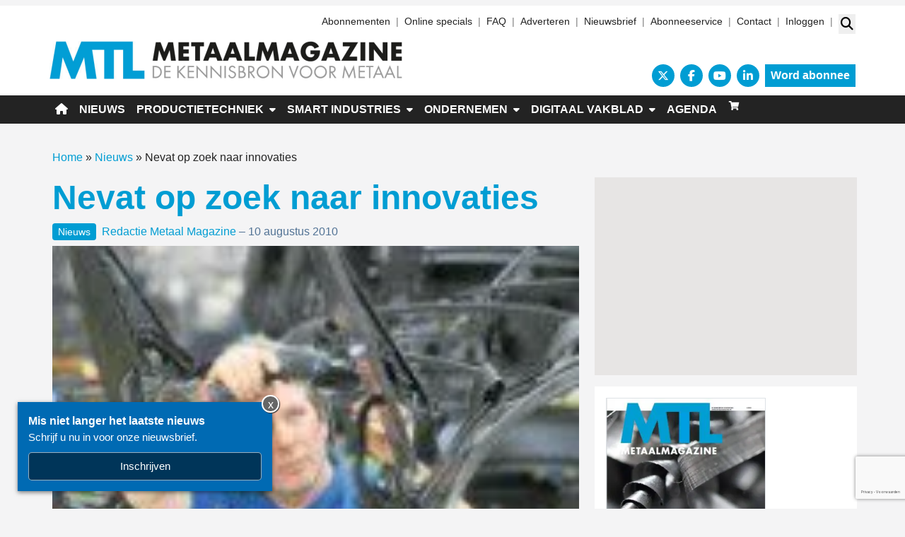

--- FILE ---
content_type: text/html; charset=UTF-8
request_url: https://www.metaalmagazine.nl/nieuws/nevat-op-zoek-naar-innovaties/15722/
body_size: 29154
content:
<!DOCTYPE html>
<html lang="nl-NL">
<head>
	<meta charset="UTF-8">
	<meta name="viewport" content="width=device-width, initial-scale=1, shrink-to-fit=no">
	    <script type="text/javascript">
		function emg_framework_maybe_execute(callback, ...args){
			if(typeof window[callback] == "function") {
				return window[callback](...args);
			}
			return false;
		}
    </script>
    		<script type="text/javascript">
		/* <![CDATA[ */
		var gpt_vars = {"targeting":{"allowCookies":"false","post":["15722","nevat-op-zoek-naar-innovaties"],"tag":"nevat","category":"nieuws","post_type":"post","page_type":"singular"},"settings":{"allowCookies":false,"collapseEmptyDivs":true}};
		/* ]]> */
        document.addEventListener('DOMContentLoaded', function() {
            window.consentManager.onConsentUpdate((cookiesAllowed, trackingAllowed) => {
                gpt_vars.targeting.allowCookies = cookiesAllowed;
                gpt_vars.settings.allowCookies = cookiesAllowed;
            });
        });
        </script>
    <meta name='robots' content='index, follow, max-image-preview:large, max-snippet:-1, max-video-preview:-1' />
	<style>img:is([sizes="auto" i], [sizes^="auto," i]) { contain-intrinsic-size: 3000px 1500px }</style>
	<script type="text/javascript">
/* <![CDATA[ */
window.koko_analytics = {"url":"https:\/\/www.metaalmagazine.nl\/koko-analytics-collect.php","site_url":"https:\/\/www.metaalmagazine.nl","post_id":15722,"path":"\/nieuws\/nevat-op-zoek-naar-innovaties\/15722\/","method":"cookie","use_cookie":true};
/* ]]> */
</script>

<!-- Google Tag Manager for WordPress by gtm4wp.com -->
<script data-cfasync="false" data-pagespeed-no-defer>
	var gtm4wp_datalayer_name = "dataLayer";
	var dataLayer = dataLayer || [];
	const gtm4wp_use_sku_instead = 1;
	const gtm4wp_currency = 'EUR';
	const gtm4wp_product_per_impression = 10;
	const gtm4wp_clear_ecommerce = false;
	const gtm4wp_datalayer_max_timeout = 2000;

	const gtm4wp_scrollerscript_debugmode         = false;
	const gtm4wp_scrollerscript_callbacktime      = 100;
	const gtm4wp_scrollerscript_readerlocation    = 150;
	const gtm4wp_scrollerscript_contentelementid  = "content";
	const gtm4wp_scrollerscript_scannertime       = 60;
</script>
<!-- End Google Tag Manager for WordPress by gtm4wp.com -->
	<!-- This site is optimized with the Yoast SEO plugin v26.6 - https://yoast.com/wordpress/plugins/seo/ -->
	<title>Nevat op zoek naar innovaties &#8226; Metaal Magazine</title>
	<meta name="description" content="De Nevat organiseert op 13 oktober 2010 de T&amp;U Manifestatie. Dit jaar staat de manifestatie in het teken van groei. Het thema van het congres is: &quot;Waar komt onze omzet de komende vijf jaar vandaan?&quot;" />
	<link rel="canonical" href="https://www.metaalmagazine.nl/nieuws/nevat-op-zoek-naar-innovaties/15722/" />
	<meta property="og:locale" content="nl_NL" />
	<meta property="og:type" content="article" />
	<meta property="og:title" content="Nevat op zoek naar innovaties &#8226; Metaal Magazine" />
	<meta property="og:description" content="De Nevat organiseert op 13 oktober 2010 de T&amp;U Manifestatie. Dit jaar staat de manifestatie in het teken van groei. Het thema van het congres is: &quot;Waar komt onze omzet de komende vijf jaar vandaan?&quot;" />
	<meta property="og:url" content="https://www.metaalmagazine.nl/nieuws/nevat-op-zoek-naar-innovaties/15722/" />
	<meta property="og:site_name" content="Metaal Magazine" />
	<meta property="article:publisher" content="https://www.facebook.com/metaalmagazine" />
	<meta property="article:published_time" content="2010-08-10T06:00:00+00:00" />
	<meta property="article:modified_time" content="2014-02-20T12:52:52+00:00" />
	<meta property="og:image" content="https://www.metaalmagazine.nl/wp-content/uploads/2010/08/nieuws_afbeelding_1120.jpg" />
	<meta property="og:image:width" content="149" />
	<meta property="og:image:height" content="113" />
	<meta property="og:image:type" content="image/jpeg" />
	<meta name="author" content="Redactie Metaal Magazine" />
	<meta name="twitter:label1" content="Geschreven door" />
	<meta name="twitter:data1" content="Redactie Metaal Magazine" />
	<meta name="twitter:label2" content="Geschatte leestijd" />
	<meta name="twitter:data2" content="1 minuut" />
	<script type="application/ld+json" class="yoast-schema-graph">{"@context":"https://schema.org","@graph":[{"@type":"Article","@id":"https://www.metaalmagazine.nl/nieuws/nevat-op-zoek-naar-innovaties/15722/#article","isPartOf":{"@id":"https://www.metaalmagazine.nl/nieuws/nevat-op-zoek-naar-innovaties/15722/"},"author":{"name":"Redactie Metaal Magazine","@id":"https://www.metaalmagazine.nl/#/schema/person/15837ba1c4520efc712f775848ca82e6"},"headline":"Nevat op zoek naar innovaties","datePublished":"2010-08-10T06:00:00+00:00","dateModified":"2014-02-20T12:52:52+00:00","mainEntityOfPage":{"@id":"https://www.metaalmagazine.nl/nieuws/nevat-op-zoek-naar-innovaties/15722/"},"wordCount":150,"commentCount":0,"publisher":{"@id":"https://www.metaalmagazine.nl/#organization"},"image":{"@id":"https://www.metaalmagazine.nl/nieuws/nevat-op-zoek-naar-innovaties/15722/#primaryimage"},"thumbnailUrl":"https://www.metaalmagazine.nl/wp-content/uploads/2010/08/nieuws_afbeelding_1120.jpg","keywords":["Nevat"],"articleSection":["Nieuws"],"inLanguage":"nl-NL","potentialAction":[{"@type":"CommentAction","name":"Comment","target":["https://www.metaalmagazine.nl/nieuws/nevat-op-zoek-naar-innovaties/15722/#respond"]}]},{"@type":"WebPage","@id":"https://www.metaalmagazine.nl/nieuws/nevat-op-zoek-naar-innovaties/15722/","url":"https://www.metaalmagazine.nl/nieuws/nevat-op-zoek-naar-innovaties/15722/","name":"Nevat op zoek naar innovaties &#8226; Metaal Magazine","isPartOf":{"@id":"https://www.metaalmagazine.nl/#website"},"primaryImageOfPage":{"@id":"https://www.metaalmagazine.nl/nieuws/nevat-op-zoek-naar-innovaties/15722/#primaryimage"},"image":{"@id":"https://www.metaalmagazine.nl/nieuws/nevat-op-zoek-naar-innovaties/15722/#primaryimage"},"thumbnailUrl":"https://www.metaalmagazine.nl/wp-content/uploads/2010/08/nieuws_afbeelding_1120.jpg","datePublished":"2010-08-10T06:00:00+00:00","dateModified":"2014-02-20T12:52:52+00:00","description":"De Nevat organiseert op 13 oktober 2010 de T&U Manifestatie. Dit jaar staat de manifestatie in het teken van groei. Het thema van het congres is: \"Waar komt onze omzet de komende vijf jaar vandaan?\"","breadcrumb":{"@id":"https://www.metaalmagazine.nl/nieuws/nevat-op-zoek-naar-innovaties/15722/#breadcrumb"},"inLanguage":"nl-NL","potentialAction":[{"@type":"ReadAction","target":["https://www.metaalmagazine.nl/nieuws/nevat-op-zoek-naar-innovaties/15722/"]}]},{"@type":"ImageObject","inLanguage":"nl-NL","@id":"https://www.metaalmagazine.nl/nieuws/nevat-op-zoek-naar-innovaties/15722/#primaryimage","url":"https://www.metaalmagazine.nl/wp-content/uploads/2010/08/nieuws_afbeelding_1120.jpg","contentUrl":"https://www.metaalmagazine.nl/wp-content/uploads/2010/08/nieuws_afbeelding_1120.jpg","width":149,"height":113},{"@type":"BreadcrumbList","@id":"https://www.metaalmagazine.nl/nieuws/nevat-op-zoek-naar-innovaties/15722/#breadcrumb","itemListElement":[{"@type":"ListItem","position":1,"name":"Home","item":"https://www.metaalmagazine.nl/"},{"@type":"ListItem","position":2,"name":"Nieuws","item":"https://www.metaalmagazine.nl/categorie/nieuws/"},{"@type":"ListItem","position":3,"name":"Nevat op zoek naar innovaties"}]},{"@type":"WebSite","@id":"https://www.metaalmagazine.nl/#website","url":"https://www.metaalmagazine.nl/","name":"Metaal Magazine","description":"De kennisbron voor metaal","publisher":{"@id":"https://www.metaalmagazine.nl/#organization"},"potentialAction":[{"@type":"SearchAction","target":{"@type":"EntryPoint","urlTemplate":"https://www.metaalmagazine.nl/?s={search_term_string}"},"query-input":{"@type":"PropertyValueSpecification","valueRequired":true,"valueName":"search_term_string"}}],"inLanguage":"nl-NL"},{"@type":"Organization","@id":"https://www.metaalmagazine.nl/#organization","name":"Metaal Magazine","url":"https://www.metaalmagazine.nl/","logo":{"@type":"ImageObject","inLanguage":"nl-NL","@id":"https://www.metaalmagazine.nl/#/schema/logo/image/","url":"https://www.metaalmagazine.nl/wp-content/uploads/2022/06/MM-logo-500x55-1.png","contentUrl":"https://www.metaalmagazine.nl/wp-content/uploads/2022/06/MM-logo-500x55-1.png","width":500,"height":55,"caption":"Metaal Magazine"},"image":{"@id":"https://www.metaalmagazine.nl/#/schema/logo/image/"},"sameAs":["https://www.facebook.com/metaalmagazine","https://x.com/Metaalmagazine","https://www.youtube.com/user/RTO2512"]},{"@type":"Person","@id":"https://www.metaalmagazine.nl/#/schema/person/15837ba1c4520efc712f775848ca82e6","name":"Redactie Metaal Magazine","image":{"@type":"ImageObject","inLanguage":"nl-NL","@id":"https://www.metaalmagazine.nl/#/schema/person/image/","url":"https://secure.gravatar.com/avatar/95ebe98356f97b63718fa33711b59422b3bf079bacf4ed7594e4d655def6fd64?s=96&d=mm&r=g","contentUrl":"https://secure.gravatar.com/avatar/95ebe98356f97b63718fa33711b59422b3bf079bacf4ed7594e4d655def6fd64?s=96&d=mm&r=g","caption":"Redactie Metaal Magazine"},"url":"https://www.metaalmagazine.nl/author/redactie-metaal-magazine/"}]}</script>
	<!-- / Yoast SEO plugin. -->


<link rel='dns-prefetch' href='//fonts.googleapis.com' />
<link rel="alternate" type="application/rss+xml" title="Metaal Magazine &raquo; feed" href="https://www.metaalmagazine.nl/feed/" />
<link rel="alternate" type="application/rss+xml" title="Metaal Magazine &raquo; reacties feed" href="https://www.metaalmagazine.nl/comments/feed/" />
<link rel="alternate" type="application/rss+xml" title="Metaal Magazine &raquo; Nevat op zoek naar innovaties reacties feed" href="https://www.metaalmagazine.nl/nieuws/nevat-op-zoek-naar-innovaties/15722/feed/" />
<!-- Start: Facebook Pixel Code -->
<script>
  !function(f,b,e,v,n,t,s)
  {if(f.fbq)return;n=f.fbq=function(){n.callMethod?
  n.callMethod.apply(n,arguments):n.queue.push(arguments)};
  if(!f._fbq)f._fbq=n;n.push=n;n.loaded=!0;n.version='2.0';
  n.queue=[];t=b.createElement(e);t.async=!0;
  t.src=v;s=b.getElementsByTagName(e)[0];
  s.parentNode.insertBefore(t,s)}(window, document,'script',
  'https://connect.facebook.net/en_US/fbevents.js');
  fbq('init', '868099390772436');
  fbq('track', 'PageView');
</script>
<noscript><img height="1" width="1" style="display:none"
  src="https://www.facebook.com/tr?id=868099390772436&ev=PageView&noscript=1"
/></noscript>
<!-- End Facebook Pixel Code --> 

<!-- Start: Facebook Domain Verification -->
<meta name="facebook-domain-verification" content="175jfjn4khysjzykobjin8o595eqtj" />
<!-- End: Facebook Domain Verification -->

<!-- Start: Google Tag Manager -->
<script>(function(w,d,s,l,i){w[l]=w[l]||[];w[l].push({'gtm.start':
new Date().getTime(),event:'gtm.js'});var f=d.getElementsByTagName(s)[0],
j=d.createElement(s),dl=l!='dataLayer'?'&l='+l:'';j.async=true;j.src=
'https://www.googletagmanager.com/gtm.js?id='+i+dl;f.parentNode.insertBefore(j,f);
})(window,document,'script','dataLayer','GTM-PHWR4HQ');</script>
<!-- End: Google Tag Manager --><script>
window.googlefc = window.googlefc || {};
window.googlefc.ccpa = window.googlefc.ccpa || {};
window.googlefc.callbackQueue = window.googlefc.callbackQueue || [];  
</script>

<!-- Start: Consent Fundings Choces Script -->
<script>(function(){/*

 Copyright The Closure Library Authors.
 SPDX-License-Identifier: Apache-2.0
*/
'use strict';var g=function(a){var b=0;return function(){return b<a.length?{done:!1,value:a[b++]}:{done:!0}}},l=this||self,m=/^[\w+/_-]+[=]{0,2}$/,p=null,q=function(){},r=function(a){var b=typeof a;if("object"==b)if(a){if(a instanceof Array)return"array";if(a instanceof Object)return b;var c=Object.prototype.toString.call(a);if("[object Window]"==c)return"object";if("[object Array]"==c||"number"==typeof a.length&&"undefined"!=typeof a.splice&&"undefined"!=typeof a.propertyIsEnumerable&&!a.propertyIsEnumerable("splice"))return"array";
if("[object Function]"==c||"undefined"!=typeof a.call&&"undefined"!=typeof a.propertyIsEnumerable&&!a.propertyIsEnumerable("call"))return"function"}else return"null";else if("function"==b&&"undefined"==typeof a.call)return"object";return b},u=function(a,b){function c(){}c.prototype=b.prototype;a.prototype=new c;a.prototype.constructor=a};var v=function(a,b){Object.defineProperty(l,a,{configurable:!1,get:function(){return b},set:q})};var y=function(a,b){this.b=a===w&&b||"";this.a=x},x={},w={};var aa=function(a,b){a.src=b instanceof y&&b.constructor===y&&b.a===x?b.b:"type_error:TrustedResourceUrl";if(null===p)b:{b=l.document;if((b=b.querySelector&&b.querySelector("script[nonce]"))&&(b=b.nonce||b.getAttribute("nonce"))&&m.test(b)){p=b;break b}p=""}b=p;b&&a.setAttribute("nonce",b)};var z=function(){return Math.floor(2147483648*Math.random()).toString(36)+Math.abs(Math.floor(2147483648*Math.random())^+new Date).toString(36)};var A=function(a,b){b=String(b);"application/xhtml+xml"===a.contentType&&(b=b.toLowerCase());return a.createElement(b)},B=function(a){this.a=a||l.document||document};B.prototype.appendChild=function(a,b){a.appendChild(b)};var C=function(a,b,c,d,e,f){try{var k=a.a,h=A(a.a,"SCRIPT");h.async=!0;aa(h,b);k.head.appendChild(h);h.addEventListener("load",function(){e();d&&k.head.removeChild(h)});h.addEventListener("error",function(){0<c?C(a,b,c-1,d,e,f):(d&&k.head.removeChild(h),f())})}catch(n){f()}};var ba=l.atob("aHR0cHM6Ly93d3cuZ3N0YXRpYy5jb20vaW1hZ2VzL2ljb25zL21hdGVyaWFsL3N5c3RlbS8xeC93YXJuaW5nX2FtYmVyXzI0ZHAucG5n"),ca=l.atob("WW91IGFyZSBzZWVpbmcgdGhpcyBtZXNzYWdlIGJlY2F1c2UgYWQgb3Igc2NyaXB0IGJsb2NraW5nIHNvZnR3YXJlIGlzIGludGVyZmVyaW5nIHdpdGggdGhpcyBwYWdlLg=="),da=l.atob("RGlzYWJsZSBhbnkgYWQgb3Igc2NyaXB0IGJsb2NraW5nIHNvZnR3YXJlLCB0aGVuIHJlbG9hZCB0aGlzIHBhZ2Uu"),ea=function(a,b,c){this.b=a;this.f=new B(this.b);this.a=null;this.c=[];this.g=!1;this.i=b;this.h=c},F=function(a){if(a.b.body&&!a.g){var b=
function(){D(a);l.setTimeout(function(){return E(a,3)},50)};C(a.f,a.i,2,!0,function(){l[a.h]||b()},b);a.g=!0}},D=function(a){for(var b=G(1,5),c=0;c<b;c++){var d=H(a);a.b.body.appendChild(d);a.c.push(d)}b=H(a);b.style.bottom="0";b.style.left="0";b.style.position="fixed";b.style.width=G(100,110).toString()+"%";b.style.zIndex=G(2147483544,2147483644).toString();b.style["background-color"]=I(249,259,242,252,219,229);b.style["box-shadow"]="0 0 12px #888";b.style.color=I(0,10,0,10,0,10);b.style.display=
"flex";b.style["justify-content"]="center";b.style["font-family"]="Roboto, Arial";c=H(a);c.style.width=G(80,85).toString()+"%";c.style.maxWidth=G(750,775).toString()+"px";c.style.margin="24px";c.style.display="flex";c.style["align-items"]="flex-start";c.style["justify-content"]="center";d=A(a.f.a,"IMG");d.className=z();d.src=ba;d.style.height="24px";d.style.width="24px";d.style["padding-right"]="16px";var e=H(a),f=H(a);f.style["font-weight"]="bold";f.textContent=ca;var k=H(a);k.textContent=da;J(a,
e,f);J(a,e,k);J(a,c,d);J(a,c,e);J(a,b,c);a.a=b;a.b.body.appendChild(a.a);b=G(1,5);for(c=0;c<b;c++)d=H(a),a.b.body.appendChild(d),a.c.push(d)},J=function(a,b,c){for(var d=G(1,5),e=0;e<d;e++){var f=H(a);b.appendChild(f)}b.appendChild(c);c=G(1,5);for(d=0;d<c;d++)e=H(a),b.appendChild(e)},G=function(a,b){return Math.floor(a+Math.random()*(b-a))},I=function(a,b,c,d,e,f){return"rgb("+G(Math.max(a,0),Math.min(b,255)).toString()+","+G(Math.max(c,0),Math.min(d,255)).toString()+","+G(Math.max(e,0),Math.min(f,
255)).toString()+")"},H=function(a){a=A(a.f.a,"DIV");a.className=z();return a},E=function(a,b){0>=b||null!=a.a&&0!=a.a.offsetHeight&&0!=a.a.offsetWidth||(fa(a),D(a),l.setTimeout(function(){return E(a,b-1)},50))},fa=function(a){var b=a.c;var c="undefined"!=typeof Symbol&&Symbol.iterator&&b[Symbol.iterator];b=c?c.call(b):{next:g(b)};for(c=b.next();!c.done;c=b.next())(c=c.value)&&c.parentNode&&c.parentNode.removeChild(c);a.c=[];(b=a.a)&&b.parentNode&&b.parentNode.removeChild(b);a.a=null};var ia=function(a,b,c,d,e){var f=ha(c),k=function(n){n.appendChild(f);l.setTimeout(function(){f?(0!==f.offsetHeight&&0!==f.offsetWidth?b():a(),f.parentNode&&f.parentNode.removeChild(f)):a()},d)},h=function(n){document.body?k(document.body):0<n?l.setTimeout(function(){h(n-1)},e):b()};h(3)},ha=function(a){var b=document.createElement("div");b.className=a;b.style.width="1px";b.style.height="1px";b.style.position="absolute";b.style.left="-10000px";b.style.top="-10000px";b.style.zIndex="-10000";return b};var K={},L=null;var M=function(){},N="function"==typeof Uint8Array,O=function(a,b){a.b=null;b||(b=[]);a.j=void 0;a.f=-1;a.a=b;a:{if(b=a.a.length){--b;var c=a.a[b];if(!(null===c||"object"!=typeof c||Array.isArray(c)||N&&c instanceof Uint8Array)){a.g=b-a.f;a.c=c;break a}}a.g=Number.MAX_VALUE}a.i={}},P=[],Q=function(a,b){if(b<a.g){b+=a.f;var c=a.a[b];return c===P?a.a[b]=[]:c}if(a.c)return c=a.c[b],c===P?a.c[b]=[]:c},R=function(a,b,c){a.b||(a.b={});if(!a.b[c]){var d=Q(a,c);d&&(a.b[c]=new b(d))}return a.b[c]};
M.prototype.h=N?function(){var a=Uint8Array.prototype.toJSON;Uint8Array.prototype.toJSON=function(){var b;void 0===b&&(b=0);if(!L){L={};for(var c="ABCDEFGHIJKLMNOPQRSTUVWXYZabcdefghijklmnopqrstuvwxyz0123456789".split(""),d=["+/=","+/","-_=","-_.","-_"],e=0;5>e;e++){var f=c.concat(d[e].split(""));K[e]=f;for(var k=0;k<f.length;k++){var h=f[k];void 0===L[h]&&(L[h]=k)}}}b=K[b];c=[];for(d=0;d<this.length;d+=3){var n=this[d],t=(e=d+1<this.length)?this[d+1]:0;h=(f=d+2<this.length)?this[d+2]:0;k=n>>2;n=(n&
3)<<4|t>>4;t=(t&15)<<2|h>>6;h&=63;f||(h=64,e||(t=64));c.push(b[k],b[n],b[t]||"",b[h]||"")}return c.join("")};try{return JSON.stringify(this.a&&this.a,S)}finally{Uint8Array.prototype.toJSON=a}}:function(){return JSON.stringify(this.a&&this.a,S)};var S=function(a,b){return"number"!==typeof b||!isNaN(b)&&Infinity!==b&&-Infinity!==b?b:String(b)};M.prototype.toString=function(){return this.a.toString()};var T=function(a){O(this,a)};u(T,M);var U=function(a){O(this,a)};u(U,M);var ja=function(a,b){this.c=new B(a);var c=R(b,T,5);c=new y(w,Q(c,4)||"");this.b=new ea(a,c,Q(b,4));this.a=b},ka=function(a,b,c,d){b=new T(b?JSON.parse(b):null);b=new y(w,Q(b,4)||"");C(a.c,b,3,!1,c,function(){ia(function(){F(a.b);d(!1)},function(){d(!0)},Q(a.a,2),Q(a.a,3),Q(a.a,1))})};var la=function(a,b){V(a,"internal_api_load_with_sb",function(c,d,e){ka(b,c,d,e)});V(a,"internal_api_sb",function(){F(b.b)})},V=function(a,b,c){a=l.btoa(a+b);v(a,c)},W=function(a,b,c){for(var d=[],e=2;e<arguments.length;++e)d[e-2]=arguments[e];e=l.btoa(a+b);e=l[e];if("function"==r(e))e.apply(null,d);else throw Error("API not exported.");};var X=function(a){O(this,a)};u(X,M);var Y=function(a){this.h=window;this.a=a;this.b=Q(this.a,1);this.f=R(this.a,T,2);this.g=R(this.a,U,3);this.c=!1};Y.prototype.start=function(){ma();var a=new ja(this.h.document,this.g);la(this.b,a);na(this)};
var ma=function(){var a=function(){if(!l.frames.googlefcPresent)if(document.body){var b=document.createElement("iframe");b.style.display="none";b.style.width="0px";b.style.height="0px";b.style.border="none";b.style.zIndex="-1000";b.style.left="-1000px";b.style.top="-1000px";b.name="googlefcPresent";document.body.appendChild(b)}else l.setTimeout(a,5)};a()},na=function(a){var b=Date.now();W(a.b,"internal_api_load_with_sb",a.f.h(),function(){var c;var d=a.b,e=l[l.btoa(d+"loader_js")];if(e){e=l.atob(e);
e=parseInt(e,10);d=l.btoa(d+"loader_js").split(".");var f=l;d[0]in f||"undefined"==typeof f.execScript||f.execScript("var "+d[0]);for(;d.length&&(c=d.shift());)d.length?f[c]&&f[c]!==Object.prototype[c]?f=f[c]:f=f[c]={}:f[c]=null;c=Math.abs(b-e);c=1728E5>c?0:c}else c=-1;0!=c&&(W(a.b,"internal_api_sb"),Z(a,Q(a.a,6)))},function(c){Z(a,c?Q(a.a,4):Q(a.a,5))})},Z=function(a,b){a.c||(a.c=!0,a=new l.XMLHttpRequest,a.open("GET",b,!0),a.send())};(function(a,b){l[a]=function(c){for(var d=[],e=0;e<arguments.length;++e)d[e-0]=arguments[e];l[a]=q;b.apply(null,d)}})("__d3lUW8vwsKlB__",function(a){"function"==typeof window.atob&&(a=window.atob(a),a=new X(a?JSON.parse(a):null),(new Y(a)).start())});}).call(this);

window.__d3lUW8vwsKlB__("[base64]");</script>
<!-- End: Consent Fundings Choces Script -->	<script>
    const emgfFcAdvanced = true;
    const emgfFcPendingEcommerceEvents = [];

    if(emgfFcAdvanced) {
        window.dataLayer = window.dataLayer || [];
        const originalPush = window.dataLayer.push;
        window.dataLayer.push = function(obj) {
            if (obj.event && obj.ecommerce) {
                emgfFcPendingEcommerceEvents.push(obj);
                return;
            }
            return originalPush.apply(this, arguments);
        };
    }

    document.addEventListener('DOMContentLoaded', () => {
        window.consentManager.init();

        window.consentManager.onConsentUpdate((cookiesAllowed, trackingAllowed) => {
            const setConsentValues = (isGranted) => ({
                'functionality_storage': isGranted ? 'granted' : 'denied',
                'personalization_storage': isGranted ? 'granted' : 'denied',
                'analytics_storage': isGranted ? 'granted' : 'denied',
                'security_storage': isGranted ? 'granted' : 'denied',
                'ad_storage': isGranted && trackingAllowed ? 'granted' : 'denied',
                'ad_personalization': isGranted && trackingAllowed ? 'granted' : 'denied',
                'ad_user_data': isGranted && trackingAllowed ? 'granted' : 'denied',
            });

            let consent = setConsentValues(cookiesAllowed);

            if(trackingAllowed) {
                consent['analytics_storage'] = 'granted';
                consent['personalization_storage'] = 'granted';
            }

            gtag('consent', 'update', consent);

            if(emgfFcAdvanced) {
                window.dataLayer.push({ 'event': 'consent_update_complete' });

                if(emgfFcPendingEcommerceEvents.length > 0) {
                    emgfFcPendingEcommerceEvents.forEach(obj => {
                        window.dataLayer.push(obj);
                    });
                }
            }
        });

        if(emgfFcAdvanced) {
    		window.addEventListener('emgf_fc_loaded', function() {
    			window.dataLayer.push({ 'event': 'ga4_config_ready' });
    		});
        }
    })

    async function emg_framework_is_cookies_allowed() {
        var ConsentManager = window.consentManager;

        const consentStatus = ConsentManager.isConsentGiven();

        return consentStatus.cookies;
	}

	async function emg_framework_is_tracking_allowed() {
        var ConsentManager = window.consentManager;

		const consentStatus = ConsentManager.isConsentGiven();

        return consentStatus.tracking;
	}
	</script>
			<style>
			.lazyload,
			.lazyloading {
				max-width: 100%;
			}
		</style>
				<style>
			.smush-dimensions {
				--smush-image-aspect-ratio: auto;
				aspect-ratio: var(--smush-image-aspect-ratio);
			}
		</style>
		<script type="text/javascript">
/* <![CDATA[ */
window._wpemojiSettings = {"baseUrl":"https:\/\/s.w.org\/images\/core\/emoji\/16.0.1\/72x72\/","ext":".png","svgUrl":"https:\/\/s.w.org\/images\/core\/emoji\/16.0.1\/svg\/","svgExt":".svg","source":{"concatemoji":"https:\/\/www.metaalmagazine.nl\/wp-includes\/js\/wp-emoji-release.min.js?ver=6.8.3"}};
/*! This file is auto-generated */
!function(s,n){var o,i,e;function c(e){try{var t={supportTests:e,timestamp:(new Date).valueOf()};sessionStorage.setItem(o,JSON.stringify(t))}catch(e){}}function p(e,t,n){e.clearRect(0,0,e.canvas.width,e.canvas.height),e.fillText(t,0,0);var t=new Uint32Array(e.getImageData(0,0,e.canvas.width,e.canvas.height).data),a=(e.clearRect(0,0,e.canvas.width,e.canvas.height),e.fillText(n,0,0),new Uint32Array(e.getImageData(0,0,e.canvas.width,e.canvas.height).data));return t.every(function(e,t){return e===a[t]})}function u(e,t){e.clearRect(0,0,e.canvas.width,e.canvas.height),e.fillText(t,0,0);for(var n=e.getImageData(16,16,1,1),a=0;a<n.data.length;a++)if(0!==n.data[a])return!1;return!0}function f(e,t,n,a){switch(t){case"flag":return n(e,"\ud83c\udff3\ufe0f\u200d\u26a7\ufe0f","\ud83c\udff3\ufe0f\u200b\u26a7\ufe0f")?!1:!n(e,"\ud83c\udde8\ud83c\uddf6","\ud83c\udde8\u200b\ud83c\uddf6")&&!n(e,"\ud83c\udff4\udb40\udc67\udb40\udc62\udb40\udc65\udb40\udc6e\udb40\udc67\udb40\udc7f","\ud83c\udff4\u200b\udb40\udc67\u200b\udb40\udc62\u200b\udb40\udc65\u200b\udb40\udc6e\u200b\udb40\udc67\u200b\udb40\udc7f");case"emoji":return!a(e,"\ud83e\udedf")}return!1}function g(e,t,n,a){var r="undefined"!=typeof WorkerGlobalScope&&self instanceof WorkerGlobalScope?new OffscreenCanvas(300,150):s.createElement("canvas"),o=r.getContext("2d",{willReadFrequently:!0}),i=(o.textBaseline="top",o.font="600 32px Arial",{});return e.forEach(function(e){i[e]=t(o,e,n,a)}),i}function t(e){var t=s.createElement("script");t.src=e,t.defer=!0,s.head.appendChild(t)}"undefined"!=typeof Promise&&(o="wpEmojiSettingsSupports",i=["flag","emoji"],n.supports={everything:!0,everythingExceptFlag:!0},e=new Promise(function(e){s.addEventListener("DOMContentLoaded",e,{once:!0})}),new Promise(function(t){var n=function(){try{var e=JSON.parse(sessionStorage.getItem(o));if("object"==typeof e&&"number"==typeof e.timestamp&&(new Date).valueOf()<e.timestamp+604800&&"object"==typeof e.supportTests)return e.supportTests}catch(e){}return null}();if(!n){if("undefined"!=typeof Worker&&"undefined"!=typeof OffscreenCanvas&&"undefined"!=typeof URL&&URL.createObjectURL&&"undefined"!=typeof Blob)try{var e="postMessage("+g.toString()+"("+[JSON.stringify(i),f.toString(),p.toString(),u.toString()].join(",")+"));",a=new Blob([e],{type:"text/javascript"}),r=new Worker(URL.createObjectURL(a),{name:"wpTestEmojiSupports"});return void(r.onmessage=function(e){c(n=e.data),r.terminate(),t(n)})}catch(e){}c(n=g(i,f,p,u))}t(n)}).then(function(e){for(var t in e)n.supports[t]=e[t],n.supports.everything=n.supports.everything&&n.supports[t],"flag"!==t&&(n.supports.everythingExceptFlag=n.supports.everythingExceptFlag&&n.supports[t]);n.supports.everythingExceptFlag=n.supports.everythingExceptFlag&&!n.supports.flag,n.DOMReady=!1,n.readyCallback=function(){n.DOMReady=!0}}).then(function(){return e}).then(function(){var e;n.supports.everything||(n.readyCallback(),(e=n.source||{}).concatemoji?t(e.concatemoji):e.wpemoji&&e.twemoji&&(t(e.twemoji),t(e.wpemoji)))}))}((window,document),window._wpemojiSettings);
/* ]]> */
</script>

<style id='wp-emoji-styles-inline-css' type='text/css'>

	img.wp-smiley, img.emoji {
		display: inline !important;
		border: none !important;
		box-shadow: none !important;
		height: 1em !important;
		width: 1em !important;
		margin: 0 0.07em !important;
		vertical-align: -0.1em !important;
		background: none !important;
		padding: 0 !important;
	}
</style>
<link rel='stylesheet' id='wp-block-library-css' href='https://www.metaalmagazine.nl/wp-includes/css/dist/block-library/style.min.css?ver=6.8.3' type='text/css' media='all' />
<style id='wp-block-library-theme-inline-css' type='text/css'>
.wp-block-audio :where(figcaption){color:#555;font-size:13px;text-align:center}.is-dark-theme .wp-block-audio :where(figcaption){color:#ffffffa6}.wp-block-audio{margin:0 0 1em}.wp-block-code{border:1px solid #ccc;border-radius:4px;font-family:Menlo,Consolas,monaco,monospace;padding:.8em 1em}.wp-block-embed :where(figcaption){color:#555;font-size:13px;text-align:center}.is-dark-theme .wp-block-embed :where(figcaption){color:#ffffffa6}.wp-block-embed{margin:0 0 1em}.blocks-gallery-caption{color:#555;font-size:13px;text-align:center}.is-dark-theme .blocks-gallery-caption{color:#ffffffa6}:root :where(.wp-block-image figcaption){color:#555;font-size:13px;text-align:center}.is-dark-theme :root :where(.wp-block-image figcaption){color:#ffffffa6}.wp-block-image{margin:0 0 1em}.wp-block-pullquote{border-bottom:4px solid;border-top:4px solid;color:currentColor;margin-bottom:1.75em}.wp-block-pullquote cite,.wp-block-pullquote footer,.wp-block-pullquote__citation{color:currentColor;font-size:.8125em;font-style:normal;text-transform:uppercase}.wp-block-quote{border-left:.25em solid;margin:0 0 1.75em;padding-left:1em}.wp-block-quote cite,.wp-block-quote footer{color:currentColor;font-size:.8125em;font-style:normal;position:relative}.wp-block-quote:where(.has-text-align-right){border-left:none;border-right:.25em solid;padding-left:0;padding-right:1em}.wp-block-quote:where(.has-text-align-center){border:none;padding-left:0}.wp-block-quote.is-large,.wp-block-quote.is-style-large,.wp-block-quote:where(.is-style-plain){border:none}.wp-block-search .wp-block-search__label{font-weight:700}.wp-block-search__button{border:1px solid #ccc;padding:.375em .625em}:where(.wp-block-group.has-background){padding:1.25em 2.375em}.wp-block-separator.has-css-opacity{opacity:.4}.wp-block-separator{border:none;border-bottom:2px solid;margin-left:auto;margin-right:auto}.wp-block-separator.has-alpha-channel-opacity{opacity:1}.wp-block-separator:not(.is-style-wide):not(.is-style-dots){width:100px}.wp-block-separator.has-background:not(.is-style-dots){border-bottom:none;height:1px}.wp-block-separator.has-background:not(.is-style-wide):not(.is-style-dots){height:2px}.wp-block-table{margin:0 0 1em}.wp-block-table td,.wp-block-table th{word-break:normal}.wp-block-table :where(figcaption){color:#555;font-size:13px;text-align:center}.is-dark-theme .wp-block-table :where(figcaption){color:#ffffffa6}.wp-block-video :where(figcaption){color:#555;font-size:13px;text-align:center}.is-dark-theme .wp-block-video :where(figcaption){color:#ffffffa6}.wp-block-video{margin:0 0 1em}:root :where(.wp-block-template-part.has-background){margin-bottom:0;margin-top:0;padding:1.25em 2.375em}
</style>
<style id='classic-theme-styles-inline-css' type='text/css'>
/*! This file is auto-generated */
.wp-block-button__link{color:#fff;background-color:#32373c;border-radius:9999px;box-shadow:none;text-decoration:none;padding:calc(.667em + 2px) calc(1.333em + 2px);font-size:1.125em}.wp-block-file__button{background:#32373c;color:#fff;text-decoration:none}
</style>
<style id='emg-customizer-testimonials-style-inline-css' type='text/css'>
.emg-customizer-testimonials-block{margin:2rem 0}.emg-customizer-testimonials-block .overlap-section{position:relative}.emg-customizer-testimonials-block .carousel{align-items:stretch;display:flex}.emg-customizer-testimonials-block .testimonial-content{margin-left:auto;margin-right:auto;max-width:768px}.emg-customizer-testimonials-block .quote-symbol{color:rgba(0,0,0,.4);margin-bottom:1rem}.emg-customizer-testimonials-block .quote{color:rgba(0,0,0,.9);font-size:1.25rem;line-height:1.75rem;margin-bottom:2rem}.emg-customizer-testimonials-block .author{align-items:center;display:flex;gap:1rem}.emg-customizer-testimonials-block .avatar{background-position:50%;background-size:cover;border-radius:50%;height:65px;width:65px}.emg-customizer-testimonials-block .name{color:var(--primary);font-size:1rem;font-weight:600}.emg-customizer-testimonials-block .nav-container{align-items:center;display:flex;gap:.5rem;justify-content:center;margin-top:.5rem}.emg-customizer-testimonials-block .dot{color:rgba(0,0,0,.4)}.emg-customizer-testimonials-block .dot.tns-nav-active{color:rgba(0,0,0,.9)}.emg-customizer-testimonials-block .dot-icon{height:.625rem;width:.625rem}

/*# sourceMappingURL=block.css.map*/
</style>
<style id='global-styles-inline-css' type='text/css'>
:root{--wp--preset--aspect-ratio--square: 1;--wp--preset--aspect-ratio--4-3: 4/3;--wp--preset--aspect-ratio--3-4: 3/4;--wp--preset--aspect-ratio--3-2: 3/2;--wp--preset--aspect-ratio--2-3: 2/3;--wp--preset--aspect-ratio--16-9: 16/9;--wp--preset--aspect-ratio--9-16: 9/16;--wp--preset--color--black: #000;--wp--preset--color--cyan-bluish-gray: #abb8c3;--wp--preset--color--white: #fff;--wp--preset--color--pale-pink: #f78da7;--wp--preset--color--vivid-red: #cf2e2e;--wp--preset--color--luminous-vivid-orange: #ff6900;--wp--preset--color--luminous-vivid-amber: #fcb900;--wp--preset--color--light-green-cyan: #7bdcb5;--wp--preset--color--vivid-green-cyan: #00d084;--wp--preset--color--pale-cyan-blue: #8ed1fc;--wp--preset--color--vivid-cyan-blue: #0693e3;--wp--preset--color--vivid-purple: #9b51e0;--wp--preset--color--red: #ee1d23;--wp--preset--color--primary: #173345;--wp--preset--color--secondary: #0075bc;--wp--preset--color--light-blue: #b2d3e3;--wp--preset--color--blue: #4d93b4;--wp--preset--color--dark-blue: #173345;--wp--preset--color--footer-blue: #003453;--wp--preset--color--orange: #f66a2c;--wp--preset--color--gray: #c0c0c0;--wp--preset--gradient--vivid-cyan-blue-to-vivid-purple: linear-gradient(135deg,rgba(6,147,227,1) 0%,rgb(155,81,224) 100%);--wp--preset--gradient--light-green-cyan-to-vivid-green-cyan: linear-gradient(135deg,rgb(122,220,180) 0%,rgb(0,208,130) 100%);--wp--preset--gradient--luminous-vivid-amber-to-luminous-vivid-orange: linear-gradient(135deg,rgba(252,185,0,1) 0%,rgba(255,105,0,1) 100%);--wp--preset--gradient--luminous-vivid-orange-to-vivid-red: linear-gradient(135deg,rgba(255,105,0,1) 0%,rgb(207,46,46) 100%);--wp--preset--gradient--very-light-gray-to-cyan-bluish-gray: linear-gradient(135deg,rgb(238,238,238) 0%,rgb(169,184,195) 100%);--wp--preset--gradient--cool-to-warm-spectrum: linear-gradient(135deg,rgb(74,234,220) 0%,rgb(151,120,209) 20%,rgb(207,42,186) 40%,rgb(238,44,130) 60%,rgb(251,105,98) 80%,rgb(254,248,76) 100%);--wp--preset--gradient--blush-light-purple: linear-gradient(135deg,rgb(255,206,236) 0%,rgb(152,150,240) 100%);--wp--preset--gradient--blush-bordeaux: linear-gradient(135deg,rgb(254,205,165) 0%,rgb(254,45,45) 50%,rgb(107,0,62) 100%);--wp--preset--gradient--luminous-dusk: linear-gradient(135deg,rgb(255,203,112) 0%,rgb(199,81,192) 50%,rgb(65,88,208) 100%);--wp--preset--gradient--pale-ocean: linear-gradient(135deg,rgb(255,245,203) 0%,rgb(182,227,212) 50%,rgb(51,167,181) 100%);--wp--preset--gradient--electric-grass: linear-gradient(135deg,rgb(202,248,128) 0%,rgb(113,206,126) 100%);--wp--preset--gradient--midnight: linear-gradient(135deg,rgb(2,3,129) 0%,rgb(40,116,252) 100%);--wp--preset--font-size--small: 13px;--wp--preset--font-size--medium: 20px;--wp--preset--font-size--large: 36px;--wp--preset--font-size--x-large: 42px;--wp--preset--spacing--20: 0.44rem;--wp--preset--spacing--30: 0.67rem;--wp--preset--spacing--40: 1rem;--wp--preset--spacing--50: 1.5rem;--wp--preset--spacing--60: 2.25rem;--wp--preset--spacing--70: 3.38rem;--wp--preset--spacing--80: 5.06rem;--wp--preset--shadow--natural: 6px 6px 9px rgba(0, 0, 0, 0.2);--wp--preset--shadow--deep: 12px 12px 50px rgba(0, 0, 0, 0.4);--wp--preset--shadow--sharp: 6px 6px 0px rgba(0, 0, 0, 0.2);--wp--preset--shadow--outlined: 6px 6px 0px -3px rgba(255, 255, 255, 1), 6px 6px rgba(0, 0, 0, 1);--wp--preset--shadow--crisp: 6px 6px 0px rgba(0, 0, 0, 1);}:where(.is-layout-flex){gap: 0.5em;}:where(.is-layout-grid){gap: 0.5em;}body .is-layout-flex{display: flex;}.is-layout-flex{flex-wrap: wrap;align-items: center;}.is-layout-flex > :is(*, div){margin: 0;}body .is-layout-grid{display: grid;}.is-layout-grid > :is(*, div){margin: 0;}:where(.wp-block-columns.is-layout-flex){gap: 2em;}:where(.wp-block-columns.is-layout-grid){gap: 2em;}:where(.wp-block-post-template.is-layout-flex){gap: 1.25em;}:where(.wp-block-post-template.is-layout-grid){gap: 1.25em;}.has-black-color{color: var(--wp--preset--color--black) !important;}.has-cyan-bluish-gray-color{color: var(--wp--preset--color--cyan-bluish-gray) !important;}.has-white-color{color: var(--wp--preset--color--white) !important;}.has-pale-pink-color{color: var(--wp--preset--color--pale-pink) !important;}.has-vivid-red-color{color: var(--wp--preset--color--vivid-red) !important;}.has-luminous-vivid-orange-color{color: var(--wp--preset--color--luminous-vivid-orange) !important;}.has-luminous-vivid-amber-color{color: var(--wp--preset--color--luminous-vivid-amber) !important;}.has-light-green-cyan-color{color: var(--wp--preset--color--light-green-cyan) !important;}.has-vivid-green-cyan-color{color: var(--wp--preset--color--vivid-green-cyan) !important;}.has-pale-cyan-blue-color{color: var(--wp--preset--color--pale-cyan-blue) !important;}.has-vivid-cyan-blue-color{color: var(--wp--preset--color--vivid-cyan-blue) !important;}.has-vivid-purple-color{color: var(--wp--preset--color--vivid-purple) !important;}.has-black-background-color{background-color: var(--wp--preset--color--black) !important;}.has-cyan-bluish-gray-background-color{background-color: var(--wp--preset--color--cyan-bluish-gray) !important;}.has-white-background-color{background-color: var(--wp--preset--color--white) !important;}.has-pale-pink-background-color{background-color: var(--wp--preset--color--pale-pink) !important;}.has-vivid-red-background-color{background-color: var(--wp--preset--color--vivid-red) !important;}.has-luminous-vivid-orange-background-color{background-color: var(--wp--preset--color--luminous-vivid-orange) !important;}.has-luminous-vivid-amber-background-color{background-color: var(--wp--preset--color--luminous-vivid-amber) !important;}.has-light-green-cyan-background-color{background-color: var(--wp--preset--color--light-green-cyan) !important;}.has-vivid-green-cyan-background-color{background-color: var(--wp--preset--color--vivid-green-cyan) !important;}.has-pale-cyan-blue-background-color{background-color: var(--wp--preset--color--pale-cyan-blue) !important;}.has-vivid-cyan-blue-background-color{background-color: var(--wp--preset--color--vivid-cyan-blue) !important;}.has-vivid-purple-background-color{background-color: var(--wp--preset--color--vivid-purple) !important;}.has-black-border-color{border-color: var(--wp--preset--color--black) !important;}.has-cyan-bluish-gray-border-color{border-color: var(--wp--preset--color--cyan-bluish-gray) !important;}.has-white-border-color{border-color: var(--wp--preset--color--white) !important;}.has-pale-pink-border-color{border-color: var(--wp--preset--color--pale-pink) !important;}.has-vivid-red-border-color{border-color: var(--wp--preset--color--vivid-red) !important;}.has-luminous-vivid-orange-border-color{border-color: var(--wp--preset--color--luminous-vivid-orange) !important;}.has-luminous-vivid-amber-border-color{border-color: var(--wp--preset--color--luminous-vivid-amber) !important;}.has-light-green-cyan-border-color{border-color: var(--wp--preset--color--light-green-cyan) !important;}.has-vivid-green-cyan-border-color{border-color: var(--wp--preset--color--vivid-green-cyan) !important;}.has-pale-cyan-blue-border-color{border-color: var(--wp--preset--color--pale-cyan-blue) !important;}.has-vivid-cyan-blue-border-color{border-color: var(--wp--preset--color--vivid-cyan-blue) !important;}.has-vivid-purple-border-color{border-color: var(--wp--preset--color--vivid-purple) !important;}.has-vivid-cyan-blue-to-vivid-purple-gradient-background{background: var(--wp--preset--gradient--vivid-cyan-blue-to-vivid-purple) !important;}.has-light-green-cyan-to-vivid-green-cyan-gradient-background{background: var(--wp--preset--gradient--light-green-cyan-to-vivid-green-cyan) !important;}.has-luminous-vivid-amber-to-luminous-vivid-orange-gradient-background{background: var(--wp--preset--gradient--luminous-vivid-amber-to-luminous-vivid-orange) !important;}.has-luminous-vivid-orange-to-vivid-red-gradient-background{background: var(--wp--preset--gradient--luminous-vivid-orange-to-vivid-red) !important;}.has-very-light-gray-to-cyan-bluish-gray-gradient-background{background: var(--wp--preset--gradient--very-light-gray-to-cyan-bluish-gray) !important;}.has-cool-to-warm-spectrum-gradient-background{background: var(--wp--preset--gradient--cool-to-warm-spectrum) !important;}.has-blush-light-purple-gradient-background{background: var(--wp--preset--gradient--blush-light-purple) !important;}.has-blush-bordeaux-gradient-background{background: var(--wp--preset--gradient--blush-bordeaux) !important;}.has-luminous-dusk-gradient-background{background: var(--wp--preset--gradient--luminous-dusk) !important;}.has-pale-ocean-gradient-background{background: var(--wp--preset--gradient--pale-ocean) !important;}.has-electric-grass-gradient-background{background: var(--wp--preset--gradient--electric-grass) !important;}.has-midnight-gradient-background{background: var(--wp--preset--gradient--midnight) !important;}.has-small-font-size{font-size: var(--wp--preset--font-size--small) !important;}.has-medium-font-size{font-size: var(--wp--preset--font-size--medium) !important;}.has-large-font-size{font-size: var(--wp--preset--font-size--large) !important;}.has-x-large-font-size{font-size: var(--wp--preset--font-size--x-large) !important;}
:where(.wp-block-post-template.is-layout-flex){gap: 1.25em;}:where(.wp-block-post-template.is-layout-grid){gap: 1.25em;}
:where(.wp-block-columns.is-layout-flex){gap: 2em;}:where(.wp-block-columns.is-layout-grid){gap: 2em;}
:root :where(.wp-block-pullquote){font-size: 1.5em;line-height: 1.6;}
</style>
<link rel='stylesheet' id='bsa-public-css-css' href='https://www.metaalmagazine.nl/wp-content/plugins/bondis-subscriptions-api/versionFolder1.6.5/base/css/bsa-public-css.css?ver=1.6.5' type='text/css' media='all' />
<link rel='stylesheet' id='bsa-front-end-css-css' href='https://www.metaalmagazine.nl/wp-content/plugins/bondis-subscriptions-api/versionFolder1.6.5/base/css/bsa-front-end-css.css?ver=1.6.5' type='text/css' media='all' />
<link rel='stylesheet' id='emg-fixed-message-css' href='https://www.metaalmagazine.nl/wp-content/plugins/emg-fixed-message//css/emg-fixed-message.css?ver=1.0' type='text/css' media='all' />
<link rel='stylesheet' id='emg-framework-css' href='https://www.metaalmagazine.nl/wp-content/plugins/emg-framework/assets/css/emg-framework-public.min.css?id=915f2800c0378a214217ce49c9d5daa8&#038;ver=4.38.2' type='text/css' media='all' />
<link rel='stylesheet' id='lightslider-css' href='https://www.metaalmagazine.nl/wp-content/plugins/emg-framework/assets/lightslider/css/lightslider.min.css?ver=1.1.3' type='text/css' media='all' />
<link rel='stylesheet' id='flexslider-css' href='https://www.metaalmagazine.nl/wp-content/plugins/emg-premium/assets/css/flexslider.css?ver=4.1.1' type='text/css' media='all' />
<link rel='stylesheet' id='emg-premium-css' href='https://www.metaalmagazine.nl/wp-content/plugins/emg-premium/assets/css/emg-premium.css?ver=5.2.3' type='text/css' media='all' />
<link rel='stylesheet' id='pronamic-events-css' href='https://www.metaalmagazine.nl/wp-content/plugins/emgp-pronamic-events/dist/css/app.css?ver=1761828673' type='text/css' media='all' />
<link rel='stylesheet' id='woocommerce-layout-css' href='https://www.metaalmagazine.nl/wp-content/plugins/woocommerce/assets/css/woocommerce-layout.css?ver=10.4.3' type='text/css' media='all' />
<link rel='stylesheet' id='woocommerce-smallscreen-css' href='https://www.metaalmagazine.nl/wp-content/plugins/woocommerce/assets/css/woocommerce-smallscreen.css?ver=10.4.3' type='text/css' media='only screen and (max-width: 768px)' />
<link rel='stylesheet' id='woocommerce-general-css' href='https://www.metaalmagazine.nl/wp-content/plugins/woocommerce/assets/css/woocommerce.css?ver=10.4.3' type='text/css' media='all' />
<style id='woocommerce-inline-inline-css' type='text/css'>
.woocommerce form .form-row .required { visibility: visible; }
</style>
<link rel='stylesheet' id='wp-polls-css' href='https://www.metaalmagazine.nl/wp-content/plugins/wp-polls/polls-css.css?ver=2.77.3' type='text/css' media='all' />
<style id='wp-polls-inline-css' type='text/css'>
.wp-polls .pollbar {
	margin: 1px;
	font-size: 6px;
	line-height: 8px;
	height: 8px;
	background: #006ab3;
	border: 1px solid #006ab3;
}

</style>
<link rel='stylesheet' id='add2home-css' href='https://www.metaalmagazine.nl/wp-content/plugins/emg-framework/modules/pwa/assets/add2home/style/add2home.css?ver=0.1' type='text/css' media='all' />
<link rel='stylesheet' id='emc-mm-styles-css' href='https://www.metaalmagazine.nl/wp-content/themes/emgc-metaalmagazine/dist/app.css?id=3adbf94fa612ab396c195754f0e0d4e5&#038;ver=2.1.2' type='text/css' media='all' />
<link rel='stylesheet' id='emgc-mm-font-css' href='https://fonts.googleapis.com/css2?family=Mukta%3Awght%40300%3B400%3B500%3B700&#038;display=swap&#038;ver=2.1.2' type='text/css' media='all' />
<link rel='stylesheet' id='emgc-general-css' href='https://www.metaalmagazine.nl/wp-content/themes/emg-customizer/css/general.css?ver=2.7.12' type='text/css' media='all' />
<link rel='stylesheet' id='fontawesome-css' href='https://www.metaalmagazine.nl/wp-content/themes/emg-customizer/css/fontawesome-6.7.2.css?ver=6.7.2' type='text/css' media='all' />
<script type="text/javascript" src="https://www.metaalmagazine.nl/wp-includes/js/jquery/jquery.min.js?ver=3.7.1" id="jquery-core-js"></script>
<script type="text/javascript" src="https://www.metaalmagazine.nl/wp-includes/js/jquery/jquery-migrate.min.js?ver=3.4.1" id="jquery-migrate-js"></script>
<script type="text/javascript" src="https://www.metaalmagazine.nl/wp-content/themes/emg-customizer/blocks/testimonials/block.js?ver=6.8.3" id="emg-customizer-block-testimonials-js"></script>
<script type="text/javascript" src="https://www.metaalmagazine.nl/wp-content/plugins/bondis-subscriptions-api/versionFolder1.6.5/base/scripts/full/bsa-public-functions-js.js?ver=1.6.5" id="bsa-public-functions-js-js"></script>
<script type="text/javascript" src="https://www.metaalmagazine.nl/wp-content/plugins/bondis-subscriptions-api/versionFolder1.6.5/base/scripts/full/bsa-front-end-js.js?ver=1.6.5" id="bsa-front-end-js-js"></script>
<script type="text/javascript" id="emg-fixed-message-js-extra">
/* <![CDATA[ */
var emg_fixed_message = {"force":"false"};
/* ]]> */
</script>
<script type="text/javascript" src="https://www.metaalmagazine.nl/wp-content/plugins/emg-fixed-message//js/emg-fixed-message.js?ver=1.0" id="emg-fixed-message-js"></script>
<script type="text/javascript" src="https://www.metaalmagazine.nl/wp-content/plugins/emg-fixed-message//js/js.cookie.js?ver=6.8.3" id="cookie-js-js"></script>
<script type="text/javascript" src="https://www.metaalmagazine.nl/wp-content/plugins/emg-framework/assets/lightslider/js/lightslider.min.js?ver=1.1.6" id="lightslider-js"></script>
<script type="text/javascript" src="https://www.metaalmagazine.nl/wp-content/plugins/emg-framework/assets/js/emg-framework-public.min.js?id=efb41e1bf830afe171264d1429bbb76a&amp;ver=4.38.2" id="emg-framework-js"></script>
<script type="text/javascript" src="https://www.metaalmagazine.nl/wp-content/plugins/woocommerce/assets/js/jquery-blockui/jquery.blockUI.min.js?ver=2.7.0-wc.10.4.3" id="wc-jquery-blockui-js" defer="defer" data-wp-strategy="defer"></script>
<script type="text/javascript" id="wc-add-to-cart-js-extra">
/* <![CDATA[ */
var wc_add_to_cart_params = {"ajax_url":"\/wp-admin\/admin-ajax.php","wc_ajax_url":"\/?wc-ajax=%%endpoint%%","i18n_view_cart":"Bekijk winkelwagen","cart_url":"https:\/\/www.metaalmagazine.nl\/winkelmand\/","is_cart":"","cart_redirect_after_add":"no"};
/* ]]> */
</script>
<script type="text/javascript" src="https://www.metaalmagazine.nl/wp-content/plugins/woocommerce/assets/js/frontend/add-to-cart.min.js?ver=10.4.3" id="wc-add-to-cart-js" defer="defer" data-wp-strategy="defer"></script>
<script type="text/javascript" src="https://www.metaalmagazine.nl/wp-content/plugins/woocommerce/assets/js/js-cookie/js.cookie.min.js?ver=2.1.4-wc.10.4.3" id="wc-js-cookie-js" defer="defer" data-wp-strategy="defer"></script>
<script type="text/javascript" id="woocommerce-js-extra">
/* <![CDATA[ */
var woocommerce_params = {"ajax_url":"\/wp-admin\/admin-ajax.php","wc_ajax_url":"\/?wc-ajax=%%endpoint%%","i18n_password_show":"Wachtwoord weergeven","i18n_password_hide":"Wachtwoord verbergen"};
/* ]]> */
</script>
<script type="text/javascript" src="https://www.metaalmagazine.nl/wp-content/plugins/woocommerce/assets/js/frontend/woocommerce.min.js?ver=10.4.3" id="woocommerce-js" defer="defer" data-wp-strategy="defer"></script>
<script type="text/javascript" src="https://www.metaalmagazine.nl/wp-content/plugins/duracelltomi-google-tag-manager/dist/js/analytics-talk-content-tracking.js?ver=1.22.3" id="gtm4wp-scroll-tracking-js"></script>
<link rel="https://api.w.org/" href="https://www.metaalmagazine.nl/wp-json/" /><link rel="alternate" title="JSON" type="application/json" href="https://www.metaalmagazine.nl/wp-json/wp/v2/posts/15722" /><link rel="EditURI" type="application/rsd+xml" title="RSD" href="https://www.metaalmagazine.nl/xmlrpc.php?rsd" />
<meta name="generator" content="WordPress 6.8.3" />
<meta name="generator" content="WooCommerce 10.4.3" />
<link rel='shortlink' href='https://www.metaalmagazine.nl/?p=15722' />
<link rel="alternate" title="oEmbed (JSON)" type="application/json+oembed" href="https://www.metaalmagazine.nl/wp-json/oembed/1.0/embed?url=https%3A%2F%2Fwww.metaalmagazine.nl%2Fnieuws%2Fnevat-op-zoek-naar-innovaties%2F15722%2F" />
<link rel="alternate" title="oEmbed (XML)" type="text/xml+oembed" href="https://www.metaalmagazine.nl/wp-json/oembed/1.0/embed?url=https%3A%2F%2Fwww.metaalmagazine.nl%2Fnieuws%2Fnevat-op-zoek-naar-innovaties%2F15722%2F&#038;format=xml" />
<!-- Start: GPT Async -->
<script async='async' src='https://securepubads.g.doubleclick.net/tag/js/gpt.js'></script> 
<script> 
  var googletag = googletag || {}; 
  googletag.cmd = googletag.cmd || [];
  window.googletag = window.googletag || {cmd: []}; 
</script>

<script type='text/javascript'>
    googletag.cmd.push(function () {
        var as_screen_width = window.innerWidth;
         if (as_screen_width >= 1024) { // browser window width is greater or equal to 1024 pixels = desktop, laptops & big tablets.
                googletag.defineSlot('/4685370/OME_top_billboard_leaderboard', [[980, 90], [980, 120], [970,250], [970, 90], [728, 90]], 'div-gpt-ad-622179112857981582-1').addService(googletag.pubads());
                googletag.defineSlot('/4685370/OME_top_leaderboard', [[728, 90], [468, 60]], 'div-gpt-ad-622179112857981582-2').addService(googletag.pubads());
				googletag.defineSlot('/4685370/OME_mid_leaderboard', [[728, 90], [468, 60]], 'div-gpt-ad-622179112857981582-3').addService(googletag.pubads());
				googletag.defineSlot('/4685370/OME_bot_leaderboard', [[728, 90], [468, 60]], 'div-gpt-ad-622179112857981582-4').addService(googletag.pubads());
                googletag.defineSlot('/4685370/OME_wallpaper_left', [[145, 650], [120, 600]], 'div-gpt-ad-622179112857981582-40').addService(googletag.pubads());
                googletag.defineSlot('/4685370/OME_wallpaper_right', [[145, 650], [120, 600]], 'div-gpt-ad-622179112857981582-41').addService(googletag.pubads());

        }
        else if (as_screen_width >= 768) { // browser window width is greater or eaqual to 768 pixels = tablets in landscape & small desktops / laptops.
                googletag.defineSlot('/4685370/OME_top_billboard_leaderboard', [728, 90], 'div-gpt-ad-622179112857981582-1').addService(googletag.pubads());
                googletag.defineSlot('/4685370/OME_top_leaderboard', [[728, 90], [468, 60]], 'div-gpt-ad-622179112857981582-2').addService(googletag.pubads());
				googletag.defineSlot('/4685370/OME_mid_leaderboard', [[728, 90], [468, 60]], 'div-gpt-ad-622179112857981582-3').addService(googletag.pubads());
				googletag.defineSlot('/4685370/OME_bot_leaderboard', [[728, 90], [468, 60]], 'div-gpt-ad-622179112857981582-4').addService(googletag.pubads());

        }
        if (as_screen_width <= 480) { // browser window width is smaller or equal to 480 pixels = smartphones (mobile).                  
                googletag.defineSlot('/4685370/OME_mobile_top_leaderboard_rectangle', [[320, 50], [320, 100], [320, 250], [300, 250]], 'div-gpt-ad-622179112857981582-18').addService(googletag.pubads());
                googletag.defineSlot('/4685370/OME_mobile_mid_leaderboard_rectangle', [[320, 50], [320, 100], [320, 250], [300, 250]], 'div-gpt-ad-622179112857981582-19').addService(googletag.pubads());
                googletag.defineSlot('/4685370/OME_mobile_bot_leaderboard_rectangle', [[320, 50], [320, 100], [320, 250], [300, 250]], 'div-gpt-ad-622179112857981582-20').addService(googletag.pubads());

                googletag.defineSlot('/4685370/OME_mobile_advertorial', [336, 200], 'div-gpt-ad-622179112857981582-21').addService(googletag.pubads());

                googletag.defineSlot('/4685370/OME_mobile_logolink', [[336, 40], [336, 70]], 'div-gpt-ad-622179112857981582-22').setTargeting('pos', ['1']).addService(googletag.pubads());
                googletag.defineSlot('/4685370/OME_mobile_logolink', [[336, 40], [336, 70]], 'div-gpt-ad-622179112857981582-23').setTargeting('pos', ['2']).addService(googletag.pubads());
                googletag.defineSlot('/4685370/OME_mobile_logolink', [[336, 40], [336, 70]], 'div-gpt-ad-622179112857981582-24').setTargeting('pos', ['3']).addService(googletag.pubads());
                googletag.defineSlot('/4685370/OME_mobile_logolink', [[336, 40], [336, 70]], 'div-gpt-ad-622179112857981582-25').setTargeting('pos', ['4']).addService(googletag.pubads());
                googletag.defineSlot('/4685370/OME_mobile_logolink', [[336, 40], [336, 70]], 'div-gpt-ad-622179112857981582-26').setTargeting('pos', ['5']).addService(googletag.pubads());
                googletag.defineSlot('/4685370/OME_mobile_logolink', [[336, 40], [336, 70]], 'div-gpt-ad-622179112857981582-27').setTargeting('pos', ['6']).addService(googletag.pubads());
                googletag.defineSlot('/4685370/OME_mobile_logolink', [[336, 40], [336, 70]], 'div-gpt-ad-622179112857981582-28').setTargeting('pos', ['7']).addService(googletag.pubads());
                googletag.defineSlot('/4685370/OME_mobile_logolink', [[336, 40], [336, 70]], 'div-gpt-ad-622179112857981582-29').setTargeting('pos', ['8']).addService(googletag.pubads());
                googletag.defineSlot('/4685370/OME_mobile_logolink', [[336, 40], [336, 70]], 'div-gpt-ad-622179112857981582-30').setTargeting('pos', ['9']).addService(googletag.pubads());
                googletag.defineSlot('/4685370/OME_mobile_logolink', [[336, 40], [336, 70]], 'div-gpt-ad-622179112857981582-31').setTargeting('pos', ['10']).addService(googletag.pubads());

                googletag.defineOutOfPageSlot('/4685370/OME_mobile_interstitial', 'div-gpt-ad-622179112857981582-32').addService(googletag.pubads());
			 	googletag.defineOutOfPageSlot('/4685370/OME_bot_anchor', googletag.enums.OutOfPageFormat.BOTTOM_ANCHOR).setTargeting('test', 'anchor').addService(googletag.pubads());
 
        }
        else { // browser window width fits all devices but smartphones (mobile), greater then 480.
                googletag.defineSlot('/4685370/OME_top_rectangle', [[336, 280], [300, 250]], 'div-gpt-ad-622179112857981582-5').addService(googletag.pubads());
                googletag.defineSlot('/4685370/OME_bot_rectangle', [[336, 280], [300, 250]], 'div-gpt-ad-622179112857981582-17').addService(googletag.pubads());

                googletag.defineSlot('/4685370/OME_advertorial', [336, 200], 'div-gpt-ad-622179112857981582-6').addService(googletag.pubads());

                googletag.defineSlot('/4685370/OME_logolink', [[336, 40], [336, 70]], 'div-gpt-ad-622179112857981582-7').setTargeting('pos', ['1']).addService(googletag.pubads());
                googletag.defineSlot('/4685370/OME_logolink', [[336, 40], [336, 70]], 'div-gpt-ad-622179112857981582-8').setTargeting('pos', ['2']).addService(googletag.pubads());
                googletag.defineSlot('/4685370/OME_logolink', [[336, 40], [336, 70]], 'div-gpt-ad-622179112857981582-9').setTargeting('pos', ['3']).addService(googletag.pubads());
                googletag.defineSlot('/4685370/OME_logolink', [[336, 40], [336, 70]], 'div-gpt-ad-622179112857981582-10').setTargeting('pos', ['4']).addService(googletag.pubads());
                googletag.defineSlot('/4685370/OME_logolink', [[336, 40], [336, 70]], 'div-gpt-ad-622179112857981582-11').setTargeting('pos', ['5']).addService(googletag.pubads());
                googletag.defineSlot('/4685370/OME_logolink', [[336, 40], [336, 70]], 'div-gpt-ad-622179112857981582-12').setTargeting('pos', ['6']).addService(googletag.pubads());
                googletag.defineSlot('/4685370/OME_logolink', [[336, 40], [336, 70]], 'div-gpt-ad-622179112857981582-13').setTargeting('pos', ['7']).addService(googletag.pubads());
                googletag.defineSlot('/4685370/OME_logolink', [[336, 40], [336, 70]], 'div-gpt-ad-622179112857981582-14').setTargeting('pos', ['8']).addService(googletag.pubads());
                googletag.defineSlot('/4685370/OME_logolink', [[336, 40], [336, 70]], 'div-gpt-ad-622179112857981582-15').setTargeting('pos', ['9']).addService(googletag.pubads());
                googletag.defineSlot('/4685370/OME_logolink', [[336, 40], [336, 70]], 'div-gpt-ad-622179112857981582-16').setTargeting('pos', ['10']).addService(googletag.pubads());

                googletag.defineOutOfPageSlot('/4685370/OME_interstitial', 'div-gpt-ad-622179112857981582-0').addService(googletag.pubads());
				googletag.defineOutOfPageSlot('/4685370/OME_bot_anchor', googletag.enums.OutOfPageFormat.BOTTOM_ANCHOR).setTargeting('test', 'anchor').addService(googletag.pubads());
        }
 if ("gpt_vars" in window) {
            for (var key in gpt_vars.targeting ) {
                if (gpt_vars.targeting[key] != null) {
                    googletag.pubads().setTargeting(key, gpt_vars.targeting[key]);
                }
                if ( gpt_vars.settings.collapseEmptyDivs == true ) {
                    googletag.pubads().collapseEmptyDivs();
                }
                if ( gpt_vars.settings.allowCookies != true) {
                    googletag.pubads().setCookieOptions(1);
                    googletag.pubads().setRequestNonPersonalizedAds(1); // nieuw
                } else {
                    googletag.pubads().setRequestNonPersonalizedAds(); // nieuw
                }
            }
        }
        googletag.pubads().enableSingleRequest();
        googletag.pubads().collapseEmptyDivs();
        googletag.enableServices();

    });
</script>
<!-- End: GPT Async -->        <script src="https://campaign3-webpush.ternairsoftware.com/publicwebpush/TernairWebPushSDK" async=""></script>
        <script>
        window.TernairWebPush = window.TernairWebPush || [];
        TernairWebPush.push(function() {
            TernairWebPush.init({
                webPushId: "wp-50396851-ddd9-4e2b-9702-1c216b04ecb4",
                subscribeUrl: "https://campaign3-webhook.ternairsoftware.com//webpush/register",
                client: "eisma",
            });
        });
        </script>
        <link rel="manifest" href="/manifest.json"><script type="text/javascript">
            if ('serviceWorker' in navigator) {
                window.addEventListener('load', function() {
                    navigator.serviceWorker.register('https://www.metaalmagazine.nl/service-worker.js').then(function(registration) {
                        console.log('ServiceWorker registration successful with scope: ', registration.scope);
                    }, function(err) {
                        console.log('ServiceWorker registration failed: ', err);
                    });
                });
            }
        </script>
<!-- Google Tag Manager for WordPress by gtm4wp.com -->
<!-- GTM Container placement set to automatic -->
<script data-cfasync="false" data-pagespeed-no-defer>
	var dataLayer_content = {"visitorLoginState":"logged-out","visitorType":"visitor-logged-out","visitorRegistrationDate":"","visitorUsername":"","pageTitle":"Nevat op zoek naar innovaties &#8226; Metaal Magazine","pagePostType":"post","pagePostType2":"single-post","pageCategory":["nieuws"],"pageAttributes":["nevat"],"pagePostAuthor":"Redactie Metaal Magazine","pagePostTerms":{"category":["Nieuws"],"post_tag":["Nevat"],"meta":{"Views":17}},"browserName":"","browserVersion":"","browserEngineName":"","browserEngineVersion":"","osName":"","osVersion":"","deviceType":"bot","deviceManufacturer":"","deviceModel":"","customerTotalOrders":0,"customerTotalOrderValue":0,"customerFirstName":"","customerLastName":"","customerBillingFirstName":"","customerBillingLastName":"","customerBillingCompany":"","customerBillingAddress1":"","customerBillingAddress2":"","customerBillingCity":"","customerBillingState":"","customerBillingPostcode":"","customerBillingCountry":"","customerBillingEmail":"","customerBillingEmailHash":"","customerBillingPhone":"","customerShippingFirstName":"","customerShippingLastName":"","customerShippingCompany":"","customerShippingAddress1":"","customerShippingAddress2":"","customerShippingCity":"","customerShippingState":"","customerShippingPostcode":"","customerShippingCountry":"","cartContent":{"totals":{"applied_coupons":[],"discount_total":0,"subtotal":0,"total":0},"items":[]},"pageIsPremium":0,"visitorIsPremium":0};
	dataLayer.push( dataLayer_content );
</script>
<script data-cfasync="false" data-pagespeed-no-defer>
		if (typeof gtag == "undefined") {
			function gtag(){dataLayer.push(arguments);}
		}

		gtag("consent", "default", {
			"analytics_storage": "denied",
			"ad_storage": "denied",
			"ad_user_data": "denied",
			"ad_personalization": "denied",
			"functionality_storage": "denied",
			"security_storage": "denied",
			"personalization_storage": "denied",
		});
</script>
<script data-cfasync="false" data-pagespeed-no-defer>
(function(w,d,s,l,i){w[l]=w[l]||[];w[l].push({'gtm.start':
new Date().getTime(),event:'gtm.js'});var f=d.getElementsByTagName(s)[0],
j=d.createElement(s),dl=l!='dataLayer'?'&l='+l:'';j.async=true;j.src=
'//www.googletagmanager.com/gtm.js?id='+i+dl;f.parentNode.insertBefore(j,f);
})(window,document,'script','dataLayer','GTM-PHWR4HQ');
</script>
<!-- End Google Tag Manager for WordPress by gtm4wp.com -->		<script>
			document.documentElement.className = document.documentElement.className.replace('no-js', 'js');
		</script>
				<style>
			.no-js img.lazyload {
				display: none;
			}

			figure.wp-block-image img.lazyloading {
				min-width: 150px;
			}

			.lazyload,
			.lazyloading {
				--smush-placeholder-width: 100px;
				--smush-placeholder-aspect-ratio: 1/1;
				width: var(--smush-image-width, var(--smush-placeholder-width)) !important;
				aspect-ratio: var(--smush-image-aspect-ratio, var(--smush-placeholder-aspect-ratio)) !important;
			}

						.lazyload, .lazyloading {
				opacity: 0;
			}

			.lazyloaded {
				opacity: 1;
				transition: opacity 400ms;
				transition-delay: 0ms;
			}

					</style>
			<!--Customizer CSS-->

	
	
	<style type="text/css">
		.mainnav { background-color:#232323; }header .navbar { background-color:#232323!important; }#wrapper-footer { background-color:#009dd3; }h1 { font-size:3rem; }h2 { font-size:1.8rem; }h6 { font-size:1rem; }
		@media (max-width: 575px) {
			
			h1 { font-size: 1.6rem; }

			
			h2 { font-size: 1.4rem; }

			
			h3 { font-size: 1.2rem; }

			
			h4 { font-size: 1.1rem; }

			
			h5 { font-size: 1rem; }

			
			h6 { font-size: 0.8rem; }

					}
	</style>
	<!--/Customizer CSS-->
		<noscript><style>.woocommerce-product-gallery{ opacity: 1 !important; }</style></noscript>
	
<!-- Dynamic Widgets by QURL loaded - http://www.dynamic-widgets.com //-->
<link rel="icon" href="https://www.metaalmagazine.nl/wp-content/smush-webp/2022/02/cropped-Metaalmagazine-favicon-512x512-1-32x32.png.webp" sizes="32x32" />
<link rel="icon" href="https://www.metaalmagazine.nl/wp-content/smush-webp/2022/02/cropped-Metaalmagazine-favicon-512x512-1-192x192.png.webp" sizes="192x192" />
<link rel="apple-touch-icon" href="https://www.metaalmagazine.nl/wp-content/smush-webp/2022/02/cropped-Metaalmagazine-favicon-512x512-1-180x180.png.webp" />
<meta name="msapplication-TileImage" content="https://www.metaalmagazine.nl/wp-content/uploads/2022/02/cropped-Metaalmagazine-favicon-512x512-1-270x270.png" />
		<script type="text/javascript">
		var addToHomeConfig = {
			message: 'Installeer deze webapp op je %device: tik %icon en dan <strong>Voeg toe aan beginscherm</strong>.',
			touchIcon: true		};

		jQuery(document).ready(function() {
			if (typeof addToHome.init === "function") {
				var userAgent = navigator.userAgent || navigator.vendor || window.opera;
				if (/iPad|iPhone|iPod/.test(userAgent) && !window.MSStream) {
					addToHome.init();
				}
			}
		});
		</script>
				<style type="text/css" id="wp-custom-css">
			#post-sidebar .block-ad:not([class*='links']):not(.block-ome_advertorial) {
	background-color: #d6d6d6;
}

.bg-medium-gray {
	background-color: rgb(96 96 96/var(--tw-bg-opacity,1));
}

.header-right-side > .flex.justify-end {
	flex-direction: column;
}

.emgp-subscriptions-page ul li {
	list-style: none;
}

.event-overview-table td a {
	color: #009dd3;
}

.post-block-small .post-content .post-tags a {
	color: black;
}		</style>
		</head>


<body class="wp-singular post-template-default single single-post postid-15722 single-format-standard wp-custom-logo wp-embed-responsive wp-theme-emg-customizer wp-child-theme-emgc-metaalmagazine theme-emg-customizer woocommerce-no-js group-blog" lang="nl-NL">

<a href="#main" class="visually-hidden-focusable" id="skip-link">Ga naar hoofdinhoud</a>
<div id="wrapper">
	    <div class="before-header">
        <div class="container before-header" role="complementary">
            <!-- block 79370 --><div class="emg-framework-hide-sm block-79370 block-ome_top_billboard_leaderboard block-ad"><div class="text-center mb-2 mt-2">
	<!-- /4685370/OME_top_billboard_leaderboard -->
	<center><div class="emg-framework-google-ad" id="div-gpt-ad-622179112857981582-1" role="complementary" aria-label="Google Ad"></div></center>
</div></div>        </div>
    </div>
<div class="fixed md:relative w-full floating-header">
  <header id="header">
        <div class="flex md:block bg-white site-header py-2 md:!py-3 site-header-dark">
      <div class="container m-auto !px-2 md:!px-[10px]">
        <div class="hidden md:!flex justify-end">
          <nav class="menu-utiliteit-container"><ul class="menu utility-menu nav flex"><li class="menu-item menu-item-type-custom menu-item-object-custom nav-item"><a href="https://mijn.metaalmagazine.nl/abonnementen" class="nav-link">Abonnementen</a></li>
<li class="menu-item menu-item-type-custom menu-item-object-custom nav-item"><a href="https://www.metaalmagazine.nl/digitale-magazine/" class="nav-link">Online specials</a></li>
<li class="menu-item menu-item-type-post_type menu-item-object-page nav-item"><a href="https://www.metaalmagazine.nl/premium-faq/" class="nav-link">FAQ</a></li>
<li class="menu-item menu-item-type-custom menu-item-object-custom nav-item"><a target="_blank" href="https://adverterenbijeisma.nl/uitgave/metaal-magazine/" class="nav-link">Adverteren</a></li>
<li class="menu-item menu-item-type-post_type menu-item-object-page nav-item"><a href="https://www.metaalmagazine.nl/nieuwsbrief/" class="nav-link">Nieuwsbrief</a></li>
<li class="menu-item menu-item-type-post_type menu-item-object-page nav-item"><a href="https://www.metaalmagazine.nl/abonneeservice/" class="nav-link">Abonneeservice</a></li>
<li class="menu-item menu-item-type-post_type menu-item-object-page nav-item"><a href="https://www.metaalmagazine.nl/contact/" class="nav-link">Contact</a></li>
<li class="hide-logged-in menu-item menu-item-type-custom menu-item-object-custom nav-item"><a href="/inloggen/" class="nav-link">Inloggen</a></li>
<li class="show-logged-in menu-item menu-item-type-custom menu-item-object-custom nav-item"><a href="/wp-login.php?action=logout" class="nav-link">Uitloggen</a></li>
</ul></nav>            <button class="ml-2 search-toggler toggler" type="button" data-toggle="collapse" aria-expanded="false" aria-controls="navSearchMd" data-target=".desktop-search" data-focus="[name='s']" aria-label="Toggle search">
              <i class="fa fa-search text-lg" aria-hidden="true"></i>
            </button>
                  </div>

        <div class="flex w-full">
          <div class="w-2/3 sm:w-3/5 md:w-1/2 flex">
                <div class="navbar-brand">
        <a href="https://www.metaalmagazine.nl/" class="navbar-brand custom-logo-link" rel="home"><img width="500" height="55" src="https://www.metaalmagazine.nl/wp-content/smush-webp/2022/06/MM-logo-500x55-1.png.webp" class="img-fluid" alt="Metaal Magazine" decoding="async" srcset="https://www.metaalmagazine.nl/wp-content/smush-webp/2022/06/MM-logo-500x55-1.png.webp 500w, https://www.metaalmagazine.nl/wp-content/smush-webp/2022/06/MM-logo-500x55-1-300x33.png.webp 300w" sizes="auto, (max-width: 500px) 100vw, 500px" loading="lazy" /></a>            </div>
          </div>
          <div class="header-right-side">
            <div class="justify-end">
                              <div class="flex desktop-header-search justify-end">
                  <div class="desktop-search collapse">
                    <form method="get" class="inline-search-form" action="https://www.metaalmagazine.nl" role="search">
  <input
    name="s"
    class="header-search-input"
    required
    type="text"
    value=""
    placeholder="Zoeken…"
    aria-label="Zoek"
  >
  <input type="hidden" name="orderby" value="relevance">
  <div class="flex">
    <button class="hidden md:block header-search-submit" name="submit" type="submit">
      <i class="fa fa-search"></i>
      <span class="sr-only">Zoeken</span>
    </button>
  </div>
</form>
                  </div>
                </div>
                          </div>
            <div class="flex flex-col md:flex-row justify-end">
              <div class="togglers togglers-div">
          <a href="https://www.metaalmagazine.nl/mijn-account/" class="wc-user-link" aria-label="Inloggen">
            <span class="wc-user-link-text">Inloggen</span>
            <i class="fa fa-user wc-user-icon" aria-hidden="true"></i>
        </a>
            <a class="cart-menu-item block" href="https://www.metaalmagazine.nl/winkelmand/" aria-label="Winkelwagen">
        
  <span class="cart-menu-item__inner">
    <svg class="cart-menu-item__icon" xmlns="http://www.w3.org/2000/svg" width="16" height="13" viewBox="0 0 576 512" fill="currentColor"><path d="M528.12 301.319l47.273-208C578.806 78.301 567.391 64 551.99 64H159.208l-9.166-44.81C147.758 8.021 137.93 0 126.529 0H24C10.745 0 0 10.745 0 24v16c0 13.255 10.745 24 24 24h69.883l70.248 343.435C147.325 417.1 136 435.222 136 456c0 30.928 25.072 56 56 56s56-25.072 56-56c0-15.674-6.447-29.835-16.824-40h209.647C430.447 426.165 424 440.326 424 456c0 30.928 25.072 56 56 56s56-25.072 56-56c0-22.172-12.888-41.332-31.579-50.405l5.517-24.276c3.413-15.018-8.002-29.319-23.403-29.319H218.117l-6.545-32h293.145c11.206 0 20.92-7.754 23.403-18.681z"/></svg>
    <span class="cart-menu-item__count" data-count="0"></span>
  </span>

          </a>
      <button class="search-toggler toggler mr-1" type="button" data-toggle="collapse" aria-expanded="false" aria-controls="navSearchMd" data-target=".header-search" data-focus="[name='s']" aria-label="Toggle search">
    <i class="fa fa-search text-xl" aria-hidden="true"></i>
  </button>
  <div class="flex md:hidden">
    <button class="navbar-toggler toggler" type="button" data-toggle="collapse" data-target=".mainnav" aria-controls="navbar" aria-expanded="false" aria-label="Navigatie in- of uitklappen">
  <i class="fa fa-bars" aria-hidden="true"></i>
</button>
  </div>
</div>

              <div class="hidden md:!flex md:items-center md:space-x-2">
                <nav class="social-menu-container" role="navigation" aria-label="Social media menu"><ul class="menu social-menu nav flex-nowrap justify-end" role="list" aria-label="Social media links"><li id="menu-item-98392" class="menu-item menu-item-type-custom menu-item-object-custom menu-item-98392"><a aria-label="X" href="https://x.com/Metaalmagazine"><i class="fa fa-brands fa-x-twitter" aria-hidden="true"></i><span class="sr-only">X</span></a></li>
<li id="menu-item-34319" class="menu-item menu-item-type-custom menu-item-object-custom menu-item-34319"><a aria-label="Facebook" target="_blank" href="https://www.facebook.com/metaalmagazine"><i class="fa fa-brands fa-facebook-f" aria-hidden="true"></i><span class="sr-only">Facebook</span></a></li>
<li id="menu-item-34318" class="menu-item menu-item-type-custom menu-item-object-custom menu-item-34318"><a aria-label="YouTube" target="_blank" href="https://www.youtube.com/user/RTO2512"><i class="fa fa-brands fa-youtube" aria-hidden="true"></i><span class="sr-only">YouTube</span></a></li>
<li id="menu-item-81636" class="menu-item menu-item-type-custom menu-item-object-custom menu-item-81636"><a aria-label="LinkedIn" target="_blank" href="https://www.linkedin.com/company/metaal-magazine/"><i class="fa fa-brands fa-linkedin-in" aria-hidden="true"></i><span class="sr-only">LinkedIn</span></a></li>
</ul></nav>              </div>
              
              
<a class="btn-premium subscribe-button" href="https://www.metaalmagazine.nl/abonneren/" >
    Word abonnee</a>
            </div>
          </div>
        </div>

                  <div class="md:hidden">
            <div class="py-2 pt-2 pb-0 mb-0 collapse header-search" x-show="open">
              <form 
    method="get" 
    class="search-form flex text-sm" 
    action="https://www.metaalmagazine.nl/" 
    role="search"
    aria-label="Zoekformulier"
>
    <input
        name="s"
        type="search"
        value=""
        placeholder="Zoeken…"
        aria-required="true"
        required
    >
    <button 
        class="bg-secondary text-white py-1 px-2" type="submit"
        aria-label="Zoeken"
    >
        <i class="fa fa-search text-base" aria-hidden="true"></i>
    </button>
</form>
            </div>
          </div>
              </div>
    </div>
  </header>

    <nav id="navbar" class="mainnav collapse md:block mx-auto navbar-dark">
    <div class="navbar !block container py-0 !px-0 md:!px-[10px]">
      <div class="menu-primaire-navigatie-container"><ul id="main-menu" class="navbar-nav text-sm md:text-base"><li id="menu-item-47508" class="menu-item menu-item-type-custom menu-item-object-custom nav-item menu-item-47508"><a href="/" class="nav-link"><i class="fa fa-home"></i></a></li>
<li id="menu-item-92220" class="menu-item menu-item-type-custom menu-item-object-custom nav-item menu-item-92220"><a title="Nieuws" href="/categorie/nieuws/" class="nav-link">Nieuws</a></li>
<li id="menu-item-101654" class="menu-item menu-item-type-custom menu-item-object-custom menu-item-has-children nav-item menu-item-101654 dropdown"><div class="mobile-menu-item-wrapper"><a title="Productietechniek" href="https://www.metaalmagazine.nl/categorie/productietechniek/" class="nav-link ">Productietechniek</a><span class="mobile-dropdown-indicator"><i class="fa-solid fa-caret-down"></i></span></div>
<ul class=" dropdown-menu" role="list">
	<li id="menu-item-101660" class="menu-item menu-item-type-custom menu-item-object-custom nav-item menu-item-101660"><a title="Verspanen" href="https://www.metaalmagazine.nl/categorie/productietechniek/verspanen/" class="nav-link">Verspanen</a></li>
	<li id="menu-item-101658" class="menu-item menu-item-type-custom menu-item-object-custom nav-item menu-item-101658"><a title="Plaatbewerken" href="https://www.metaalmagazine.nl/categorie/productietechniek/plaatbewerken/" class="nav-link">Plaatbewerken</a></li>
	<li id="menu-item-101655" class="menu-item menu-item-type-custom menu-item-object-custom nav-item menu-item-101655"><a title="3D-metaalprinten" href="https://www.metaalmagazine.nl/categorie/productietechniek/3d-metaalprinten/" class="nav-link">3D-metaalprinten</a></li>
	<li id="menu-item-101656" class="menu-item menu-item-type-custom menu-item-object-custom nav-item menu-item-101656"><a title="Las- en verbindingstechniek en materialen" href="https://www.metaalmagazine.nl/categorie/productietechniek/las-en-verbindingstechniek/" class="nav-link">Las- en verbindingstechniek en materialen</a></li>
	<li id="menu-item-101657" class="menu-item menu-item-type-custom menu-item-object-custom nav-item menu-item-101657"><a title="Oppervlaktetechnieken" href="https://www.metaalmagazine.nl/categorie/productietechniek/oppervlaktetechnieken/" class="nav-link">Oppervlaktetechnieken</a></li>
	<li id="menu-item-101659" class="menu-item menu-item-type-custom menu-item-object-custom nav-item menu-item-101659"><a title="Software en meettechnieken" href="https://www.metaalmagazine.nl/categorie/productietechniek/software-en-meettechnieken/" class="nav-link">Software en meettechnieken</a></li>
	<li id="menu-item-101661" class="menu-item menu-item-type-custom menu-item-object-custom nav-item menu-item-101661"><a title="Alle productietechniek" href="https://www.metaalmagazine.nl/categorie/productietechniek/" class="nav-link">Alle productietechniek</a></li>
</ul>
</li>
<li id="menu-item-101662" class="menu-item menu-item-type-custom menu-item-object-custom menu-item-has-children nav-item menu-item-101662 dropdown"><div class="mobile-menu-item-wrapper"><a title="Smart industries" href="https://www.metaalmagazine.nl/categorie/smart-industries/" class="nav-link ">Smart industries</a><span class="mobile-dropdown-indicator"><i class="fa-solid fa-caret-down"></i></span></div>
<ul class=" dropdown-menu" role="list">
	<li id="menu-item-101663" class="menu-item menu-item-type-custom menu-item-object-custom nav-item menu-item-101663"><a title="Automatisering en robotisering" href="https://www.metaalmagazine.nl/categorie/smart-industries/automatisering-en-robotisering/" class="nav-link">Automatisering en robotisering</a></li>
	<li id="menu-item-101664" class="menu-item menu-item-type-custom menu-item-object-custom nav-item menu-item-101664"><a title="Connectivity en digitalisering" href="https://www.metaalmagazine.nl/categorie/smart-industries/connectivity-en-digitalisering/" class="nav-link">Connectivity en digitalisering</a></li>
	<li id="menu-item-101665" class="menu-item menu-item-type-custom menu-item-object-custom nav-item menu-item-101665"><a title="Alle smart industries" href="https://www.metaalmagazine.nl/categorie/smart-industries/" class="nav-link">Alle smart industries</a></li>
</ul>
</li>
<li id="menu-item-101666" class="menu-item menu-item-type-custom menu-item-object-custom menu-item-has-children nav-item menu-item-101666 dropdown"><div class="mobile-menu-item-wrapper"><a title="Ondernemen" href="https://www.metaalmagazine.nl/categorie/ondernemen/" class="nav-link ">Ondernemen</a><span class="mobile-dropdown-indicator"><i class="fa-solid fa-caret-down"></i></span></div>
<ul class=" dropdown-menu" role="list">
	<li id="menu-item-101671" class="menu-item menu-item-type-custom menu-item-object-custom nav-item menu-item-101671"><a title="Personeel" href="https://www.metaalmagazine.nl/categorie/ondernemen/personeel/" class="nav-link">Personeel</a></li>
	<li id="menu-item-101670" class="menu-item menu-item-type-custom menu-item-object-custom nav-item menu-item-101670"><a title="Ondernemersverhalen" href="https://www.metaalmagazine.nl/categorie/ondernemen/ondernemersverhalen/" class="nav-link">Ondernemersverhalen</a></li>
	<li id="menu-item-101669" class="menu-item menu-item-type-custom menu-item-object-custom nav-item menu-item-101669"><a title="Maatschappelijk Verantwoord Ondernemen" href="https://www.metaalmagazine.nl/categorie/ondernemen/maatschappelijk-verantwoord-ondernemen/" class="nav-link">Maatschappelijk Verantwoord Ondernemen</a></li>
	<li id="menu-item-101672" class="menu-item menu-item-type-custom menu-item-object-custom nav-item menu-item-101672"><a title="Uitbesteden en specialiseren" href="https://www.metaalmagazine.nl/categorie/ondernemen/uitbesteden-en-specialiseren/" class="nav-link">Uitbesteden en specialiseren</a></li>
	<li id="menu-item-101668" class="menu-item menu-item-type-custom menu-item-object-custom nav-item menu-item-101668"><a title="Cybersecurity" href="https://www.metaalmagazine.nl/categorie/ondernemen/cybersecurity/" class="nav-link">Cybersecurity</a></li>
	<li id="menu-item-101667" class="menu-item menu-item-type-custom menu-item-object-custom nav-item menu-item-101667"><a title="Bijscholing en opleidingen" href="https://www.metaalmagazine.nl/categorie/ondernemen/bijscholing-en-opleidingen/" class="nav-link">Bijscholing en opleidingen</a></li>
	<li id="menu-item-101673" class="menu-item menu-item-type-custom menu-item-object-custom nav-item menu-item-101673"><a title="Veiligheid op de werkvloer" href="https://www.metaalmagazine.nl/categorie/ondernemen/veiligheid-op-de-werkvloer/" class="nav-link">Veiligheid op de werkvloer</a></li>
	<li id="menu-item-101674" class="menu-item menu-item-type-custom menu-item-object-custom nav-item menu-item-101674"><a title="Vergroening metaal productie" href="https://www.metaalmagazine.nl/categorie/ondernemen/vergroening-metaal-productie/" class="nav-link">Vergroening metaal productie</a></li>
	<li id="menu-item-101675" class="menu-item menu-item-type-custom menu-item-object-custom nav-item menu-item-101675"><a title="Wet- en regelgeving" href="https://www.metaalmagazine.nl/categorie/ondernemen/wet-en-regelgeving/" class="nav-link">Wet- en regelgeving</a></li>
	<li id="menu-item-101676" class="menu-item menu-item-type-custom menu-item-object-custom nav-item menu-item-101676"><a title="Alle ondernemen" href="https://www.metaalmagazine.nl/categorie/ondernemen/" class="nav-link">Alle ondernemen</a></li>
</ul>
</li>
<li id="menu-item-74527" class="menu-item menu-item-type-custom menu-item-object-custom menu-item-has-children nav-item menu-item-74527 dropdown"><div class="mobile-menu-item-wrapper"><a title="Digitaal Vakblad" href="/vakblad/" class="nav-link ">Digitaal Vakblad</a><span class="mobile-dropdown-indicator"><i class="fa-solid fa-caret-down"></i></span></div>
<ul class=" dropdown-menu" role="list">
	<li id="menu-item-92209" class="menu-item menu-item-type-custom menu-item-object-custom nav-item menu-item-92209"><a title="Digitaal vakblad" href="/vakblad/" class="nav-link">Digitaal vakblad</a></li>
	<li id="menu-item-92210" class="menu-item menu-item-type-custom menu-item-object-custom nav-item menu-item-92210"><a title="Abonneren" href="/abonnementen/" class="nav-link">Abonneren</a></li>
	<li id="menu-item-92211" class="menu-item menu-item-type-custom menu-item-object-custom nav-item menu-item-92211"><a title="Editie kopen" href="/product-categorie/magazine/" class="nav-link">Editie kopen</a></li>
</ul>
</li>
<li id="menu-item-34589" class="menu-item menu-item-type-custom menu-item-object-custom nav-item menu-item-34589"><a title="Agenda" href="/agenda/" class="nav-link">Agenda</a></li>
<li id="menu-item-92226" class="cart-menu-item menu-item menu-item-type-post_type menu-item-object-page nav-item menu-item-92226"><a title="             " href="https://www.metaalmagazine.nl/winkelmand/" class="nav-link"><span class="cart-menu-item__inner">     <svg class="cart-menu-item__icon" xmlns="https://www.w3.org/2000/svg" width="16" height="13" viewBox="0 0 576 512" fill="currentColor"><path d="M528.12 301.319l47.273-208C578.806 78.301 567.391 64 551.99 64H159.208l-9.166-44.81C147.758 8.021 137.93 0 126.529 0H24C10.745 0 0 10.745 0 24v16c0 13.255 10.745 24 24 24h69.883l70.248 343.435C147.325 417.1 136 435.222 136 456c0 30.928 25.072 56 56 56s56-25.072 56-56c0-15.674-6.447-29.835-16.824-40h209.647C430.447 426.165 424 440.326 424 456c0 30.928 25.072 56 56 56s56-25.072 56-56c0-22.172-12.888-41.332-31.579-50.405l5.517-24.276c3.413-15.018-8.002-29.319-23.403-29.319H218.117l-6.545-32h293.145c11.206 0 20.92-7.754 23.403-18.681z"/></svg>     <span class="cart-menu-item__count" data-count="0"></span>   </span></a></li>
</ul></div>  
      <div class="md:hidden" x-show="open">
        <nav class="menu-utiliteit-container"><ul class="menu utility-menu-sm nav"><li class="menu-item menu-item-type-custom menu-item-object-custom nav-item menu-item-107390"><a title="Abonnementen" href="https://mijn.metaalmagazine.nl/abonnementen" class="nav-link">Abonnementen</a></li>
<li class="menu-item menu-item-type-custom menu-item-object-custom nav-item menu-item-101651"><a title="Online specials" href="https://www.metaalmagazine.nl/digitale-magazine/" class="nav-link">Online specials</a></li>
<li class="menu-item menu-item-type-post_type menu-item-object-page nav-item menu-item-53153"><a title="FAQ" href="https://www.metaalmagazine.nl/premium-faq/" class="nav-link">FAQ</a></li>
<li class="menu-item menu-item-type-custom menu-item-object-custom nav-item menu-item-34587"><a title="Adverteren" target="_blank" href="https://adverterenbijeisma.nl/uitgave/metaal-magazine/" class="nav-link">Adverteren</a></li>
<li class="menu-item menu-item-type-post_type menu-item-object-page nav-item menu-item-34588"><a title="Nieuwsbrief" href="https://www.metaalmagazine.nl/nieuwsbrief/" class="nav-link">Nieuwsbrief</a></li>
<li class="menu-item menu-item-type-post_type menu-item-object-page nav-item menu-item-106985"><a title="Abonneeservice" href="https://www.metaalmagazine.nl/abonneeservice/" class="nav-link">Abonneeservice</a></li>
<li class="menu-item menu-item-type-post_type menu-item-object-page nav-item menu-item-34314"><a title="Contact" href="https://www.metaalmagazine.nl/contact/" class="nav-link">Contact</a></li>
<li class="hide-logged-in menu-item menu-item-type-custom menu-item-object-custom nav-item menu-item-45442"><a title="Inloggen" href="/inloggen/" class="nav-link">Inloggen</a></li>
<li class="show-logged-in menu-item menu-item-type-custom menu-item-object-custom nav-item menu-item-45443"><a title="Uitloggen" href="/wp-login.php?action=logout" class="nav-link">Uitloggen</a></li>
</ul></nav><div class="flex justify-center md:hidden"><nav class="social-menu-container" role="navigation" aria-label="Social media menu"><ul class="menu social-menu nav flex-nowrap justify-end" role="list" aria-label="Social media links"><li class="menu-item menu-item-type-custom menu-item-object-custom menu-item-98392"><a aria-label="X" href="https://x.com/Metaalmagazine"><i class="fa fa-brands fa-x-twitter" aria-hidden="true"></i><span class="sr-only">X</span></a></li>
<li class="menu-item menu-item-type-custom menu-item-object-custom menu-item-34319"><a aria-label="Facebook" target="_blank" href="https://www.facebook.com/metaalmagazine"><i class="fa fa-brands fa-facebook-f" aria-hidden="true"></i><span class="sr-only">Facebook</span></a></li>
<li class="menu-item menu-item-type-custom menu-item-object-custom menu-item-34318"><a aria-label="YouTube" target="_blank" href="https://www.youtube.com/user/RTO2512"><i class="fa fa-brands fa-youtube" aria-hidden="true"></i><span class="sr-only">YouTube</span></a></li>
<li class="menu-item menu-item-type-custom menu-item-object-custom menu-item-81636"><a aria-label="LinkedIn" target="_blank" href="https://www.linkedin.com/company/metaal-magazine/"><i class="fa fa-brands fa-linkedin-in" aria-hidden="true"></i><span class="sr-only">LinkedIn</span></a></li>
</ul></nav></div>      </div>
    </div>
  </nav>
</div>
<div class="container after-header" role="complementary">
	<!-- block 79373 --><div class="emg-framework-hide-sm block-79373 block-ome_top_leaderboard block-ad"><div class="text-center mb-0 mt-2">
	<!-- /4685370/OME_top_leaderboard -->
	<center><div class="emg-framework-google-ad" id="div-gpt-ad-622179112857981582-2" role="complementary" aria-label="Google Ad"></div></center>
</div></div><!-- block 79364 --><div class="emg-framework-hide-lg emg-framework-hide-md block-79364 block-ome_mobile_top_leaderboard_rectangle block-ad"><center><!-- /4685370/OME_mobile_top_leaderboard_rectangle -->
<div class="emg-framework-google-ad" id="div-gpt-ad-622179112857981582-18" role="complementary" aria-label="Google Ad"></div></center></div></div>

	<main class="wrapper" id="main" role="main">
		
<div class="container" id="content" tabindex="-1">

        <div id="breadcrumbs">
        <span><span><a href="https://www.metaalmagazine.nl/">Home</a></span> » <span><a href="https://www.metaalmagazine.nl/categorie/nieuws/">Nieuws</a></span> » <span class="breadcrumb_last" aria-current="page">Nevat op zoek naar innovaties</span></span>    </div>
<article class="row post-15722 post type-post status-publish format-standard has-post-thumbnail hentry category-nieuws tag-nevat" id="post-15722">

	<div class=" col-lg-7 col-xl-8 mb-4">

		<header class="entry-header">
  <h1 class="entry-title">Nevat op zoek naar innovaties</h1>    <div class="entry-meta">
              <div class="entry-categories">
          <a href="https://www.metaalmagazine.nl/categorie/nieuws/" rel="tag">Nieuws</a>        </div>
      <div class='entry-author'><span class="author"><a  class="" href="https://www.metaalmagazine.nl/author/redactie-metaal-magazine/">Redactie Metaal Magazine</a></span></div><span class='meta-divider'>–</span><div class='entry-date'><span class="posted-on"><time class="entry-date published updated" datetime="2010-08-10T08:00:00+02:00">10 augustus 2010</time></span></div>    </div>
  </header>

		
<figure class="entry-image" role="group" aria-labelledby="image-caption-15722">
	<div class="image-container" style="background-image: url(https://www.metaalmagazine.nl/wp-content/smush-webp/2010/08/nieuws_afbeelding_1120.jpg.webp);">
		<img width="149" height="113" src="https://www.metaalmagazine.nl/wp-content/smush-webp/2010/08/nieuws_afbeelding_1120.jpg.webp" class="attachment-large size-large wp-post-image" alt="Nevat op zoek naar innovaties featured image" decoding="async" srcset="https://www.metaalmagazine.nl/wp-content/uploads/2010/08/nieuws_afbeelding_1120.jpg.webp 149w, https://www.metaalmagazine.nl/wp-content/uploads/2010/08/nieuws_afbeelding_1120-120x91.jpg.webp 120w, https://www.metaalmagazine.nl/wp-content/uploads/2010/08/nieuws_afbeelding_1120-133x100.jpg.webp 133w" sizes="auto, (max-width: 149px) 100vw, 149px" loading="lazy" />	</div>

	</figure>

		<div class="entry-content">

			
			<p>De Nevat organiseert op 13 oktober 2010 de T&#038;U Manifestatie. Dit jaar staat de manifestatie in het teken van groei. Het thema van het congres is: &#8220;Waar komt onze omzet de komende vijf jaar vandaan?&#8221;</p><!-- block 99758 --><div class="emg-framework-hide-lg emg-framework-hide-md block-99758 block-ome_mobile_interscroller block-ad"><!-- /4685370/OME_mobile_interscroller' -->
<div class="emg-framework-google-ad" id="div-gpt-ad-622179112857981582-56" role="complementary" aria-label="Google Ad"></div></div>
<p>
  Onderdeel van de T&amp;U Manifestatie is ook dit jaar weer de Innovatiemarkt. <a href="https://www.nevat.nl/" target="_blank">Nevat</a>&nbsp;is op zoek naar kennisinstituten, universiteiten, hogescholen, start ups en R&amp;D-afdelingen van bedrijven die hun innovatie op de markt willen demonstreren.
</p>
<p>
  &nbsp;
</p>
<h2>
  Toeleveren en Uitbesteden<br />
</h2>
<p>
  Nevat&nbsp;bestaat 31 jaar en organiseert voor het elfde achtereenvolgende jaar haar zogenaamde T&amp;U Manifestatie. T&amp;U staat voor Toeleveren en Uitbesteden. Doelgroep van deze dag vormen circa 400 topondernemers uit de maakindustrie (strategisch management). Doel is de maakindustrie in Nederland klaar te maken voor de toekomst.
</p>
<p>
  &nbsp;
</p>
<p>
  Als bijlage de uitnodiging voor de T&amp;U Manifestatie:
</p>
<p>
  &nbsp;
</p>
<table border="0" cellspacing="0" cellpadding="0">
<tbody>
<tr>
<td>
        <a href="https://www.metaalmagazine.nl/wp-content/uploads/2010/08/TU10_-uitnodiging_def.pdf" target="_blank"><img decoding="async" src="https://www.metaalmagazine.nl/wp-content/uploads/2010/08/icon_pdf26.gif" border="0" alt="" width="16" height="16" loading="lazy" /></a>
      </td>
<td>
        &nbsp;<a href="https://www.metaalmagazine.nl/wp-content/uploads/2010/08/TU10_-uitnodiging_def.pdf" target="_blank">TU10_ uitnodiging_def.pdf</a>
      </td>
</tr>
</tbody>
</table>
<p>
  &nbsp;
</p>
<p>
  &nbsp;</p>

			
		</div>

		<footer class="entry-footer">
        <div class="entry-tags">
        <a href="https://www.metaalmagazine.nl/trefwoord/nevat/">Nevat</a>      </div>
    <div class="entry-social">
    <div class="emg-framework-social-share"><a class=" emg-framework-social-share-link btn-sm emg-framework-btn-x" href="https://x.com/intent/tweet?text=Nevat op zoek naar innovaties&amp;url=https://www.metaalmagazine.nl/nieuws/nevat-op-zoek-naar-innovaties/15722/&amp;via=Metaal Magazine" target="_blank" aria-label=" Share on X"><svg  class="h-4 w-4" viewBox="0 0 24 24" width="24" height="24"><g><path fill="currentColor" d="M18.244 2.25h3.308l-7.227 8.26 8.502 11.24H16.17l-5.214-6.817L4.99 21.75H1.68l7.73-8.835L1.254 2.25H8.08l4.713 6.231zm-1.161 17.52h1.833L7.084 4.126H5.117z"></path></g></svg>
</a><a class="emg-framework-hide-sm emg-framework-social-share-link btn-sm emg-framework-btn-whatsapp" href="https://web.whatsapp.com/send?text=Nevat op zoek naar innovaties - https://www.metaalmagazine.nl/nieuws/nevat-op-zoek-naar-innovaties/15722/" target="_blank" aria-label=" Share on Whatsapp"><svg  class="h-4 w-4" xmlns="http://www.w3.org/2000/svg" width="16" height="16" fill="currentColor" viewBox="0 0 16 16">
  <path d="M13.601 2.326A7.854 7.854 0 0 0 7.994 0C3.627 0 .068 3.558.064 7.926c0 1.399.366 2.76 1.057 3.965L0 16l4.204-1.102a7.933 7.933 0 0 0 3.79.965h.004c4.368 0 7.926-3.558 7.93-7.93A7.898 7.898 0 0 0 13.6 2.326zM7.994 14.521a6.573 6.573 0 0 1-3.356-.92l-.24-.144-2.494.654.666-2.433-.156-.251a6.56 6.56 0 0 1-1.007-3.505c0-3.626 2.957-6.584 6.591-6.584a6.56 6.56 0 0 1 4.66 1.931 6.557 6.557 0 0 1 1.928 4.66c-.004 3.639-2.961 6.592-6.592 6.592zm3.615-4.934c-.197-.099-1.17-.578-1.353-.646-.182-.065-.315-.099-.445.099-.133.197-.513.646-.627.775-.114.133-.232.148-.43.05-.197-.1-.836-.308-1.592-.985-.59-.525-.985-1.175-1.103-1.372-.114-.198-.011-.304.088-.403.087-.088.197-.232.296-.346.1-.114.133-.198.198-.33.065-.134.034-.248-.015-.347-.05-.099-.445-1.076-.612-1.47-.16-.389-.323-.335-.445-.34-.114-.007-.247-.007-.38-.007a.729.729 0 0 0-.529.247c-.182.198-.691.677-.691 1.654 0 .977.71 1.916.81 2.049.098.133 1.394 2.132 3.383 2.992.47.205.84.326 1.129.418.475.152.904.129 1.246.08.38-.058 1.171-.48 1.338-.943.164-.464.164-.86.114-.943-.049-.084-.182-.133-.38-.232z"></path>
</svg>
</a><a class="emg-framework-hide-md emg-framework-hide-lg emg-framework-social-share-link btn-sm emg-framework-btn-whatsapp" href="whatsapp://send?text=Nevat+op+zoek+naar+innovaties+-+https%3A%2F%2Fwww.metaalmagazine.nl%2Fnieuws%2Fnevat-op-zoek-naar-innovaties%2F15722%2F" target="_blank" aria-label=" Share on Whatsapp"><svg  class="h-4 w-4" xmlns="http://www.w3.org/2000/svg" width="16" height="16" fill="currentColor" viewBox="0 0 16 16">
  <path d="M13.601 2.326A7.854 7.854 0 0 0 7.994 0C3.627 0 .068 3.558.064 7.926c0 1.399.366 2.76 1.057 3.965L0 16l4.204-1.102a7.933 7.933 0 0 0 3.79.965h.004c4.368 0 7.926-3.558 7.93-7.93A7.898 7.898 0 0 0 13.6 2.326zM7.994 14.521a6.573 6.573 0 0 1-3.356-.92l-.24-.144-2.494.654.666-2.433-.156-.251a6.56 6.56 0 0 1-1.007-3.505c0-3.626 2.957-6.584 6.591-6.584a6.56 6.56 0 0 1 4.66 1.931 6.557 6.557 0 0 1 1.928 4.66c-.004 3.639-2.961 6.592-6.592 6.592zm3.615-4.934c-.197-.099-1.17-.578-1.353-.646-.182-.065-.315-.099-.445.099-.133.197-.513.646-.627.775-.114.133-.232.148-.43.05-.197-.1-.836-.308-1.592-.985-.59-.525-.985-1.175-1.103-1.372-.114-.198-.011-.304.088-.403.087-.088.197-.232.296-.346.1-.114.133-.198.198-.33.065-.134.034-.248-.015-.347-.05-.099-.445-1.076-.612-1.47-.16-.389-.323-.335-.445-.34-.114-.007-.247-.007-.38-.007a.729.729 0 0 0-.529.247c-.182.198-.691.677-.691 1.654 0 .977.71 1.916.81 2.049.098.133 1.394 2.132 3.383 2.992.47.205.84.326 1.129.418.475.152.904.129 1.246.08.38-.058 1.171-.48 1.338-.943.164-.464.164-.86.114-.943-.049-.084-.182-.133-.38-.232z"></path>
</svg>
</a><a class=" emg-framework-social-share-link btn-sm emg-framework-btn-facebook" href="https://www.facebook.com/sharer/sharer.php?u=https://www.metaalmagazine.nl/nieuws/nevat-op-zoek-naar-innovaties/15722/" target="_blank" aria-label=" Share on Facebook"><svg  class="h-4 w-4" viewBox="0 0 24 24" fill="none" xmlns="http://www.w3.org/2000/svg">
  <path d="M9.19795 21.5H13.198V13.4901H16.8021L17.198 9.50977H13.198V7.5C13.198 6.94772 13.6457 6.5 14.198 6.5H17.198V2.5H14.198C11.4365 2.5 9.19795 4.73858 9.19795 7.5V9.50977H7.19795L6.80206 13.4901H9.19795V21.5Z" fill="currentColor"></path>
</svg>
</a><a class=" emg-framework-social-share-link btn-sm emg-framework-btn-linkedin" href="https://www.linkedin.com/shareArticle?mini=true&url=https://www.metaalmagazine.nl/nieuws/nevat-op-zoek-naar-innovaties/15722/&title=Nevat op zoek naar innovaties&summary=De Nevat organiseert op 13 oktober 2010 de T&amp;U Manifestatie. Dit jaar staat de manifestatie in het teken van groei. Het thema van het congres is: &quot;Waar komt onze omzet de komende vijf jaar vandaan?&quot;&source=Metaal Magazine" target="_blank" aria-label=" Share on LinkedIn"><svg  class="h-4 w-4" xmlns="http://www.w3.org/2000/svg" viewBox="0 0 24 24" fill="currentColor">
    <g>
        <path fill="none" d="M0 0h24v24H0z"></path>
        <path fill-rule="nonzero" d="M6.94 5a2 2 0 1 1-4-.002 2 2 0 0 1 4 .002zM7 8.48H3V21h4V8.48zm6.32 0H9.34V21h3.94v-6.57c0-3.66 4.77-4 4.77 0V21H22v-7.93c0-6.17-7.06-5.94-8.72-2.91l.04-1.68z"></path>
    </g>
</svg>
</a></div></div>
</footer>

		
			
<section id="comments" aria-label="Comments section">
	
<div class="comments-area-buttons">
	<button class="comments-area-button group collapsed" type="button" data-toggle="collapse" data-target=".comments-area" aria-controls="comments-area" aria-expanded="false" aria-label="Toon reacties">
		<i class="fa fa-comment" aria-hidden="true"></i>
		<span class="hidden group-[.collapsed]:inline">
			Toon reacties (0)		</span>
		<span class="inline group-[.collapsed]:hidden">
			Verberg reacties (0)		</span>
	</button>

	<button class="comments-area-button" type="button" data-toggle="collapse" data-target=".comments-area" aria-controls="comments-area" aria-expanded="false" aria-label="Toon reacties">
		Reageer	</button>
</div>
	<div id="comments-area" class="comments-area collapse">
		<div id="respond" class="comment-respond">
		<h3 id="reply-title" class="comment-reply-title">Geef een reactie <small><a rel="nofollow" id="cancel-comment-reply-link" href="/nieuws/nevat-op-zoek-naar-innovaties/15722/#respond" style="display:none;">Reactie annuleren</a></small></h3><form action="https://www.metaalmagazine.nl/wp-comments-post.php" method="post" id="commentform" class="comment-form"><p class="comment-notes"><span id="email-notes">Je e-mailadres wordt niet gepubliceerd.</span> <span class="required-field-message">Vereiste velden zijn gemarkeerd met <span class="required">*</span></span></p><div class="form-group comment-form-comment">
    <label for="comment">Reactie <span class="required">*</span></label>
    <textarea class="form-control" id="comment" name="comment" aria-required="true" cols="45" rows="8"></textarea>
    </div><p><div class="captcha_wrap wpdef_captcha_v3_recaptcha"><input type="hidden" class="g-recaptcha-response" name="g-recaptcha-response" /></div></p><div class="form-group comment-form-author"><label for="author">Naam <span class="required">*</span></label> <input class="form-control" id="author" name="author" type="text" value="" size="30" aria-required='true'></div>
<div class="form-group comment-form-email"><label for="email">E-mail <span class="required">*</span></label> <input class="form-control" id="email" name="email" type="email" value="" size="30" aria-required='true'></div>
<div class="form-group comment-form-url"><label for="url">Website</label> <input class="form-control" id="url" name="url" type="url" value="" size="30"></div>
<p class="form-submit"><input name="submit" type="submit" id="submit" class="comment-button" value="Reactie plaatsen" /> <input type='hidden' name='comment_post_ID' value='15722' id='comment_post_ID' />
<input type='hidden' name='comment_parent' id='comment_parent' value='0' />
</p><p style="display: none;"><input type="hidden" id="akismet_comment_nonce" name="akismet_comment_nonce" value="d2a090fdad" /></p><p style="display: none !important;" class="akismet-fields-container" data-prefix="ak_"><label>&#916;<textarea name="ak_hp_textarea" cols="45" rows="8" maxlength="100"></textarea></label><input type="hidden" id="ak_js_1" name="ak_js" value="244"/><script>document.getElementById( "ak_js_1" ).setAttribute( "value", ( new Date() ).getTime() );</script></p></form>	</div><!-- #respond -->
	<p class="akismet_comment_form_privacy_notice">Deze site gebruikt Akismet om spam te verminderen. <a href="https://akismet.com/privacy/" target="_blank" rel="nofollow noopener">Bekijk hoe je reactie gegevens worden verwerkt</a>.</p></div>
</section>

		
	</div>

	<div class="sidebar-width widget-area" id="post-sidebar" role="complementary">

<!-- block 79361 --><div class="emg-framework-hide-sm block-79361 block-ome_top_rectangle block-ad"><!-- /4685370/OME_top_rectangle -->
<center class="bl-centering w-full bl-h-280"><div class="emg-framework-google-ad" id="div-gpt-ad-622179112857981582-5" role="complementary" aria-label="Google Ad"></div></center> </div><!-- block 103824 --><div class="block-103824 block-nieuwste-uitgave">
<div class="wp-block-group has-white-background-color has-background"><div class="wp-block-group__inner-container is-layout-constrained wp-block-group-is-layout-constrained">
<div class="latest-eisbook-container-sidebar text-center"><div class="latest-eisbook-image-container"><div class="latest-eisbook-image"><a href="https://www.metaalmagazine.nl/vakblad/mtl-metaal-magazine-6-2025/" aria-label="Bekijk de laatste editie van het blad"><div class="relative"><img src="https://www.metaalmagazine.nl/wp-content/smush-webp/2025/11/MTL06-cover-307x400.jpg.webp" alt="MTL Metaal Magazine 6 &#8211; 2025" width="307" class="smush-dimensions" style="--smush-image-width: 307px; --smush-image-aspect-ratio: 307/400;" loading="lazy" srcset="https://www.metaalmagazine.nl/wp-content/smush-webp/2025/11/MTL06-cover-307x400.jpg.webp 307w, https://www.metaalmagazine.nl/wp-content/smush-webp/2025/11/MTL06-cover-300x391.jpg.webp 300w, https://www.metaalmagazine.nl/wp-content/smush-webp/2025/11/MTL06-cover-600x782.jpg.webp 600w, https://www.metaalmagazine.nl/wp-content/smush-webp/2025/11/MTL06-cover.jpg.webp 616w" sizes="auto, (max-width: 307px) 100vw, 307px"><div class="emgp-thumbnail-label">Digitaal Vakblad</div></div></a></div><div class="latest-eisbook-buttons"><a href="https://www.metaalmagazine.nl/vakblad/mtl-metaal-magazine-6-2025/" class="latest-eisbook-view-button"> Lees deze editie </a><a href="https://www.metaalmagazine.nl/vakblad/mtl-metaal-magazine-6-2025/" class="latest-eisbook-subscribe-button"> Abonneren </a></div></div></div>
</div></div>



<p></p>
</div><!-- block 79366 --><div class="emg-framework-hide-sm block-79366 block-ome_advertorial block-ad"><!-- /4685370/OME_advertorial -->
<div class="emg-framework-google-ad" id="div-gpt-ad-622179112857981582-6" role="complementary" aria-label="Google Ad"></div></div><!-- block 79367 --><div class="emg-framework-hide-lg emg-framework-hide-md block-79367 block-ome_mobile_advertorial block-ad"><!-- /4685370/OME_mobile_advertorial -->
<div class="emg-framework-google-ad" id="div-gpt-ad-622179112857981582-21" role="complementary" aria-label="Google Ad"></div></div><!-- block 79368 --><div class="emg-framework-hide-sm block-79368 block-ome_logolinks-1-tm-10 block-ad"><!-- /4685370/OME_logolink_1 -->
<div style="margin-bottom: 5px;">
<div class="emg-framework-google-ad" id="div-gpt-ad-622179112857981582-7" role="complementary" aria-label="Google Ad"></div>
</div>

<!-- /4685370/OME_logolink_2 -->
<div style="margin-bottom: 5px;">
<div class="emg-framework-google-ad" id="div-gpt-ad-622179112857981582-8" role="complementary" aria-label="Google Ad"></div>
</div>

<!-- /4685370/OME_logolink_3 -->
<div style="margin-bottom: 5px;">
<div class="emg-framework-google-ad" id="div-gpt-ad-622179112857981582-9" role="complementary" aria-label="Google Ad"></div>
</div>

<!-- /4685370/OME_logolink_4 -->
<div style="margin-bottom: 5px;">
<div class="emg-framework-google-ad" id="div-gpt-ad-622179112857981582-10" role="complementary" aria-label="Google Ad"></div>
</div>

<!-- /4685370/OME_logolink_5 -->
<div style="margin-bottom: 5px;">
<div class="emg-framework-google-ad" id="div-gpt-ad-622179112857981582-11" role="complementary" aria-label="Google Ad"></div>
</div>

<!-- /4685370/OME_logolink_6 -->
<div style="margin-bottom: 5px;">
<div class="emg-framework-google-ad" id="div-gpt-ad-622179112857981582-12" role="complementary" aria-label="Google Ad"></div>
</div>

<!-- /4685370/OME_logolink_7 -->
<div style="margin-bottom: 5px;">
<div class="emg-framework-google-ad" id="div-gpt-ad-622179112857981582-13" role="complementary" aria-label="Google Ad"></div>
</div>

<!-- /4685370/OME_logolink_8 -->
<div style="margin-bottom: 5px;">
<div class="emg-framework-google-ad" id="div-gpt-ad-622179112857981582-14" role="complementary" aria-label="Google Ad"></div>
</div>

<!-- /4685370/OME_logolink_9 -->
<div style="margin-bottom: 5px;">
<div class="emg-framework-google-ad" id="div-gpt-ad-622179112857981582-15" role="complementary" aria-label="Google Ad"></div>
</div>

<!-- /4685370/OME_logolink_10 -->
<div class="emg-framework-google-ad" id="div-gpt-ad-622179112857981582-16" role="complementary" aria-label="Google Ad"></div></div><!-- block 79369 --><div class="emg-framework-hide-lg emg-framework-hide-md block-79369 block-ome_mobile_logolink-1-tm-10 block-ad"><!-- /4685370<!-- /4685370/OME_mobile_logolink_1 -->
<div style="margin-bottom: 5px;">
<div class="emg-framework-google-ad" id="div-gpt-ad-622179112857981582-22" role="complementary" aria-label="Google Ad"></div>
</div>

<!-- /4685370/OME_mobile_logolink_2 -->
<div style="margin-bottom: 5px;">
<div class="emg-framework-google-ad" id="div-gpt-ad-622179112857981582-23" role="complementary" aria-label="Google Ad"></div>
</div>

<!-- /4685370/OME_mobile_logolink_3 -->
<div style="margin-bottom: 5px;">
<div class="emg-framework-google-ad" id="div-gpt-ad-622179112857981582-24" role="complementary" aria-label="Google Ad"></div>
</div>

<!-- /4685370/OME_mobile_logolink_4 -->
<div style="margin-bottom: 5px;">
<div class="emg-framework-google-ad" id="div-gpt-ad-622179112857981582-25" role="complementary" aria-label="Google Ad"></div>
</div>

<!-- /4685370/OME_mobile_logolink_5 -->
<div style="margin-bottom: 5px;">
<div class="emg-framework-google-ad" id="div-gpt-ad-622179112857981582-26" role="complementary" aria-label="Google Ad"></div>
</div>

<!-- /4685370/OME_mobile_logolink_6 -->
<div style="margin-bottom: 5px;">
<div class="emg-framework-google-ad" id="div-gpt-ad-622179112857981582-27" role="complementary" aria-label="Google Ad"></div>
</div>

<!-- /4685370/OME_mobile_logolink_7 -->
<div style="margin-bottom: 5px;">
<div class="emg-framework-google-ad" id="div-gpt-ad-622179112857981582-28" role="complementary" aria-label="Google Ad"></div>
</div>

<!-- /4685370/OME_mobile_logolink_8 -->
<div style="margin-bottom: 5px;">
<div class="emg-framework-google-ad" id="div-gpt-ad-622179112857981582-29" role="complementary" aria-label="Google Ad"></div>
</div>

<!-- /4685370/OME_mobile_logolink_9 -->
<div style="margin-bottom: 5px;">
<div class="emg-framework-google-ad" id="div-gpt-ad-622179112857981582-30" role="complementary" aria-label="Google Ad"></div>
</div>

<!-- /4685370/OME_mobile_logolink_10 -->
<div class="emg-framework-google-ad" id="div-gpt-ad-622179112857981582-331" role="complementary" aria-label="Google Ad"></div></div><!-- block 79362 --><div class="emg-framework-hide-sm block-79362 block-ome_bot_rectangle block-ad"><!-- /4685370/OME_bot_rectangle -->
<!-- <center class="bl-centering w-full bl-h-280">[emg_framework_google_ad_div id="div-gpt-ad-622179112857981582-17"]</center> grijze achtergrond uitgeschakeld -->
<center><div class="emg-framework-google-ad" id="div-gpt-ad-622179112857981582-17" role="complementary" aria-label="Google Ad"></div></center></div><!-- block 79363 --><div class="emg-framework-hide-lg emg-framework-hide-md block-79363 block-ome_mobile_bot_leaderboard_rectangle block-ad"><center><!-- /4685370/OME_mobile_bot_leaderboard_rectangle -->
<div class="emg-framework-google-ad" id="div-gpt-ad-622179112857981582-20" role="complementary" aria-label="Google Ad"></div></center></div>
</div>

</article>

</div>

	<div class="py-3 mt-4 mb-4">
		<!-- block 79371 --><div class="emg-framework-hide-sm block-79371 block-ome_bot_leaderboard block-ad"><div class="text-center mb-2 mt-2">
	<!-- /4685370/OME_bot_leaderboard -->
	<center><div class="emg-framework-google-ad" id="div-gpt-ad-622179112857981582-4" role="complementary" aria-label="Google Ad"></div></center>
</div></div><!-- block 92168 --><div class="block-92168 block-abonneren-marketing-balk-home block-marketing"><!-- begin subscribe-block -->
<div class="subscribe-block relative left-1/2 transform -translate-x-1/2 flex text-center gap-4 items-center justify-center bg-medium-gray text-white py-2 my-3">
    <h3 class="py-2 text-lg lg:text-xl tracking-wide m-0">Word nu abonnee van Metaal Magazine</h3>
	<span class="hide lg:block">&nbsp;&nbsp;&nbsp;</span>
    <a href="/abonnementen/" class="btn button btn-large btn-secondary tracking-wide shadow-md">ABONNEREN</a>
</div>
<!-- end subscribe-block --></div>	</div>

	

		 			 <div role="complementary">
				 <!-- block 79375 --><div class="block-79375 block-ome_interstitial-desktop-mobile block-ad"><!-- /4685370/OME_interstitial -->
<div class="emg-framework-google-ad" id="div-gpt-ad-622179112857981582-0" role="complementary" aria-label="Google Ad"></div>
<!-- /4685370/OME_mobile_interstitial -->
<div class="emg-framework-google-ad" id="div-gpt-ad-622179112857981582-32" role="complementary" aria-label="Google Ad"></div></div><!-- block 79360 --><div class="emg-framework-hide-sm emg-framework-hide-md block-79360 block-ome_wallpaper block-ad"><script src="https://scripts.eisma.nl/emgskyscrapers.js"></script>
<script>
jQuery( document ).ready(function() {
	if (jQuery.fn.emgskyscrapers) {
		jQuery.fn.emgskyscrapers({ 
			enableScroll: true, 
			margin: 15,
			fixed_start: 340
		});
	} else {
		console.log('Skyscraper script not loaded');
	}
});
</script>

<div class="block-wallpaper_left" style="width: 145px;">
    <!-- /4685370/OME_wallpaper_left -->
    <div class="emg-framework-google-ad" id="div-gpt-ad-622179112857981582-40" role="complementary" aria-label="Google Ad"></div>
</div>

<div class="block-wallpaper_right" style="width: 145px;">
    <!-- /4685370/OME_wallpaper_right -->
    <div class="emg-framework-google-ad" id="div-gpt-ad-622179112857981582-41" role="complementary" aria-label="Google Ad"></div>
</div></div>			 </div>
		 
	</main>
</div>

	<div class="container before-footer" role="complementary">
		<!-- block 79371 --><div class="emg-framework-hide-sm block-79371 block-ome_bot_leaderboard block-ad"><div class="text-center mb-2 mt-2">
	<!-- /4685370/OME_bot_leaderboard -->
	<center><div class="emg-framework-google-ad" id="div-gpt-ad-622179112857981582-4" role="complementary" aria-label="Google Ad"></div></center>
</div></div><!-- block 79378 --><div class="block-79378 block-witregel block-ad"><div><p style="margin-bottom: 20px;"></div></div>	</div>

<div class="wrapper footer-dark" id="wrapper-footer">
	<footer id="footer" role="contentinfo">
		<div class="container">
			<div class="flex flex-wrap">
				<div class="w-full px-2 md:w-1/3 footer-left-copyright">
					<p>&copy; 2025 Metaal Magazine</p>
				</div>

				<nav class="footer-menu-container" aria-label="Footer navigation"><ul class="menu footer-menu" role="list"><li class="menu-item menu-item-type-custom menu-item-object-custom nav-item"><a target="_blank" href="https://www.koninklijke-eisma.nl/disclaimer/" class="nav-link">Disclaimer</a></li>
<li class="menu-item menu-item-type-custom menu-item-object-custom nav-item"><a target="_blank" href="https://www.koninklijke-eisma.nl/leveringsvoorwaarden" class="nav-link">Leveringsvoorwaarden</a></li>
<li class="menu-item menu-item-type-custom menu-item-object-custom nav-item"><a target="_blank" href="https://www.koninklijke-eisma.nl/cookies/" class="nav-link">Cookies</a></li>
<li class="privacy-toggle menu-item menu-item-type-custom menu-item-object-custom nav-item"><a href="#privacy" class="nav-link">Privacyinstellingen</a></li>
<li class="menu-item menu-item-type-post_type menu-item-object-page menu-item-privacy-policy nav-item"><a href="https://www.metaalmagazine.nl/privacyverklaring/" class="nav-link">Privacyverklaring</a></li>
<li class="menu-item menu-item-type-custom menu-item-object-custom nav-item"><a href="/abonnementen/" class="nav-link">Abonneren</a></li>
<li class="menu-item menu-item-type-custom menu-item-object-custom nav-item"><a target="_blank" href="https://www.eismacontentmarketing.nl/" class="nav-link">Eisma Content Marketing</a></li>
<li class="menu-item menu-item-type-custom menu-item-object-custom nav-item"><a target="_blank" href="https://www.studio-eisma.nl/" class="nav-link">Studio Eisma</a></li>
</ul></nav>			</div>
		</div>
	</footer>
</div>

<!-- Start Vimeo script) -->
<script type="text/javascript" defer="defer" src="https://extend.vimeocdn.com/ga/72792221.js"></script> 
<!-- End Vimeo script) -->

<!-- Start Google Tag Manager (noscript) -->
<noscript><iframe src="https://www.googletagmanager.com/ns.html?id=GTM-PHWR4HQ"
height="0" width="0" style="display:none;visibility:hidden"></iframe></noscript>
<!-- End Google Tag Manager (noscript) -->

<!-- Start LinkedIn tag -->
<script type="text/javascript">
_linkedin_partner_id = "3088036";
window._linkedin_data_partner_ids = window._linkedin_data_partner_ids || [];
window._linkedin_data_partner_ids.push(_linkedin_partner_id);
</script><script type="text/javascript">
(function(){var s = document.getElementsByTagName("script")[0];
var b = document.createElement("script");
b.type = "text/javascript";b.async = true;
b.src = "https://snap.licdn.com/li.lms-analytics/insight.min.js";
s.parentNode.insertBefore(b, s);})();
</script>
<noscript>
<img height="1" width="1" style="display:none;" alt="" src="https://px.ads.linkedin.com/collect/?pid=3088036&fmt=gif" />
</noscript>
<!-- End LinkedIn tag --><script type="speculationrules">
{"prefetch":[{"source":"document","where":{"and":[{"href_matches":"\/*"},{"not":{"href_matches":["\/wp-*.php","\/wp-admin\/*","\/wp-content\/uploads\/*","\/wp-content\/*","\/wp-content\/plugins\/*","\/wp-content\/themes\/emgc-metaalmagazine\/*","\/wp-content\/themes\/emg-customizer\/*","\/*\\?(.+)"]}},{"not":{"selector_matches":"a[rel~=\"nofollow\"]"}},{"not":{"selector_matches":".no-prefetch, .no-prefetch a"}}]},"eagerness":"conservative"}]}
</script>
    <a href="https://www.metaalmagazine.nl/nieuwsbrief/?action=emg-fixed-message-box" class="emg-fixed-message-box bottom_left" style="background-color: #006ab3;color: #ffffff;">
      <span class="emg-fixed-message-close">x</span>
      <div class="emg-fixed-message-inner">
        <strong>Mis niet langer het laatste nieuws</strong>
    <p>Schrijf u nu in voor onze nieuwsbrief.</p>
    <p>
      <span class="emg-fixed-message-btn">Inschrijven</span>
    </p>      </div>
    </a>
        <script>
        jQuery(function($) {
            var ads = jQuery('.emg-framework-google-ad');

            ads.each(function() {
                var google_ad_id = jQuery(this).attr('id');

                if(typeof google_ad_id !== 'undefined' && $(this).is(':visible')) {
                    script = document.createElement("script");
                    script.type  = "text/javascript";
                    script.text = 'googletag.cmd.push(function() { googletag.display("'+google_ad_id+'"); });';

                    $(this).html(script);
                }
            });
        });
    </script>
    
<!-- Koko Analytics v2.1.0 - https://www.kokoanalytics.com/ -->
<script type="text/javascript">
/* <![CDATA[ */
!function(){var e=window,r="koko_analytics";function t(t){t.m=e[r].use_cookie?"c":e[r].method[0],navigator.sendBeacon(e[r].url,new URLSearchParams(t))}e[r].request=t,e[r].trackPageview=function(){if("prerender"!=document.visibilityState&&!/bot|crawl|spider|seo|lighthouse|facebookexternalhit|preview/i.test(navigator.userAgent)){var i=0==document.referrer.indexOf(e[r].site_url)?"":document.referrer;t({pa:e[r].path,po:e[r].post_id,r:i})}},e.addEventListener("load",function(){e[r].trackPageview()})}();
/* ]]> */
</script>

	<script type="text/javascript">
	jQuery('.privacy-toggle').on('click', function (e) {
		e.preventDefault();

		googlefc.callbackQueue.push({'CONSENT_DATA_READY': () => googlefc.showRevocationMessage()});
	});
	</script>
	        <script>
        (function ($) {
            const limit = true;
            let process = true;

            if(limit) {
                process = Math.random() >= 0.5;
            }

            if(! process) {
                return;
            }

            setTimeout(function () {
                $.ajax({
                    url: 'https://www.metaalmagazine.nl/wp-admin/admin-ajax.php',
                    type: 'POST',
                    data: {
                        action: 'emgf_pp_record',
                        post_id: '15722',
                        nonce: '35567635e9'
                    }
                });
            }, 500);
        })(jQuery);
        </script>
        <script type="text/javascript">/* <![CDATA[ */ jQuery(document).ready( function() { jQuery.post( "https://www.metaalmagazine.nl/wp-admin/admin-ajax.php", { action : "entry_views", _ajax_nonce : "1da8a7ba75", post_id : 15722 } ); } ); /* ]]> */</script>
	<script type='text/javascript'>
		(function () {
			var c = document.body.className;
			c = c.replace(/woocommerce-no-js/, 'woocommerce-js');
			document.body.className = c;
		})();
	</script>
	<link rel='stylesheet' id='wc-blocks-style-css' href='https://www.metaalmagazine.nl/wp-content/plugins/woocommerce/assets/client/blocks/wc-blocks.css?ver=wc-10.4.3' type='text/css' media='all' />
<script type="text/javascript" src="https://www.metaalmagazine.nl/wp-content/plugins/emg-premium/assets/js/flexslider-min.js?ver=4.1.1" id="wc-flexslider-js" defer="defer" data-wp-strategy="defer"></script>
<script type="text/javascript" id="emgp-subscriptions-js-extra">
/* <![CDATA[ */
var emgp = {"ajaxurl":"\/wp-admin\/admin-ajax.php","post_id":"15722","is_post_premium":"","access_as":"Toegang als %s","authenticate":"Autoriseren"};
/* ]]> */
</script>
<script type="text/javascript" src="https://www.metaalmagazine.nl/wp-content/plugins/emg-premium/assets/js/subscriptions.js?ver=5.2.3" id="emgp-subscriptions-js"></script>
<script type="text/javascript" src="https://www.metaalmagazine.nl/wp-content/plugins/emg-premium/assets/js/foggy.js?ver=1.1.1" id="foggy-js"></script>
<script type="text/javascript" id="wp-polls-js-extra">
/* <![CDATA[ */
var pollsL10n = {"ajax_url":"https:\/\/www.metaalmagazine.nl\/wp-admin\/admin-ajax.php","text_wait":"Je deelname wordt nog behandeld. Een moment geduld...","text_valid":"Maak een geldige keuze","text_multiple":"Maximaal mogelijk aantal antwoorden:","show_loading":"0","show_fading":"0"};
/* ]]> */
</script>
<script type="text/javascript" src="https://www.metaalmagazine.nl/wp-content/plugins/wp-polls/polls-js.js?ver=2.77.3" id="wp-polls-js"></script>
<script type="text/javascript" src="https://www.metaalmagazine.nl/wp-content/plugins/emg-framework/modules/pwa/assets/add2home/src/add2home.js?ver=0.1" id="add2home-js"></script>
<script type="text/javascript" src="https://www.metaalmagazine.nl/wp-content/plugins/duracelltomi-google-tag-manager/dist/js/gtm4wp-form-move-tracker.js?ver=1.22.3" id="gtm4wp-form-move-tracker-js"></script>
<script type="text/javascript" src="https://www.metaalmagazine.nl/wp-content/plugins/duracelltomi-google-tag-manager/dist/js/gtm4wp-ecommerce-generic.js?ver=1.22.3" id="gtm4wp-ecommerce-generic-js"></script>
<script type="text/javascript" src="https://www.metaalmagazine.nl/wp-content/plugins/duracelltomi-google-tag-manager/dist/js/gtm4wp-woocommerce.js?ver=1.22.3" id="gtm4wp-woocommerce-js"></script>
<script type="text/javascript" src="https://www.metaalmagazine.nl/wp-content/themes/emgc-metaalmagazine/dist/app.js?id=415b25fb4b5a26b9d47bd4142a314e65&amp;ver=2.1.2" id="emgc-mm-scripts-js"></script>
<script type="text/javascript" src="https://www.metaalmagazine.nl/wp-includes/js/comment-reply.min.js?ver=6.8.3" id="comment-reply-js" async="async" data-wp-strategy="async"></script>
<script type="text/javascript" src="https://www.metaalmagazine.nl/wp-content/plugins/woocommerce/assets/js/sourcebuster/sourcebuster.min.js?ver=10.4.3" id="sourcebuster-js-js"></script>
<script type="text/javascript" id="wc-order-attribution-js-extra">
/* <![CDATA[ */
var wc_order_attribution = {"params":{"lifetime":1.0e-5,"session":30,"base64":false,"ajaxurl":"https:\/\/www.metaalmagazine.nl\/wp-admin\/admin-ajax.php","prefix":"wc_order_attribution_","allowTracking":true},"fields":{"source_type":"current.typ","referrer":"current_add.rf","utm_campaign":"current.cmp","utm_source":"current.src","utm_medium":"current.mdm","utm_content":"current.cnt","utm_id":"current.id","utm_term":"current.trm","utm_source_platform":"current.plt","utm_creative_format":"current.fmt","utm_marketing_tactic":"current.tct","session_entry":"current_add.ep","session_start_time":"current_add.fd","session_pages":"session.pgs","session_count":"udata.vst","user_agent":"udata.uag"}};
/* ]]> */
</script>
<script type="text/javascript" src="https://www.metaalmagazine.nl/wp-content/plugins/woocommerce/assets/js/frontend/order-attribution.min.js?ver=10.4.3" id="wc-order-attribution-js"></script>
<script defer type="text/javascript" src="https://www.metaalmagazine.nl/wp-content/plugins/akismet/_inc/akismet-frontend.js?ver=1763013461" id="akismet-frontend-js"></script>
<script type="text/javascript" data-cfasync="false" async="async" defer="defer" src="https://www.google.com/recaptcha/api.js?hl=nl_NL&amp;render=6Lc14uUpAAAAAN-b7WCoNvBuwiRPNrhpeo4l-Gx-&amp;ver=5.8.0" id="wpdef_captcha_api-js"></script>
<script type="text/javascript" id="wpdef_recaptcha_script-js-extra">
/* <![CDATA[ */
var WPDEF = {"options":{"size":"invisible","sitekey":"6Lc14uUpAAAAAN-b7WCoNvBuwiRPNrhpeo4l-Gx-","error":"<strong>Warning<\/strong>:&nbsp;More than one reCAPTCHA has been found in the current form. Please remove all unnecessary reCAPTCHA fields to make it work properly.","disable":"","version":"v3_recaptcha","hl":"nl_NL"},"vars":{"visibility":false}};
/* ]]> */
</script>
<script type="text/javascript" src="https://www.metaalmagazine.nl/wp-content/plugins/wp-defender/assets/js/recaptcha_frontend.js?ver=5.8.0" id="wpdef_recaptcha_script-js"></script>

</body>
</html>


<!-- Page cached by LiteSpeed Cache 7.7 on 2026-01-01 00:15:29 -->

--- FILE ---
content_type: text/html; charset=utf-8
request_url: https://www.google.com/recaptcha/api2/anchor?ar=1&k=6Lc14uUpAAAAAN-b7WCoNvBuwiRPNrhpeo4l-Gx-&co=aHR0cHM6Ly93d3cubWV0YWFsbWFnYXppbmUubmw6NDQz&hl=nl&v=7gg7H51Q-naNfhmCP3_R47ho&size=invisible&anchor-ms=20000&execute-ms=30000&cb=163x29wak425
body_size: 48388
content:
<!DOCTYPE HTML><html dir="ltr" lang="nl"><head><meta http-equiv="Content-Type" content="text/html; charset=UTF-8">
<meta http-equiv="X-UA-Compatible" content="IE=edge">
<title>reCAPTCHA</title>
<style type="text/css">
/* cyrillic-ext */
@font-face {
  font-family: 'Roboto';
  font-style: normal;
  font-weight: 400;
  font-stretch: 100%;
  src: url(//fonts.gstatic.com/s/roboto/v48/KFO7CnqEu92Fr1ME7kSn66aGLdTylUAMa3GUBHMdazTgWw.woff2) format('woff2');
  unicode-range: U+0460-052F, U+1C80-1C8A, U+20B4, U+2DE0-2DFF, U+A640-A69F, U+FE2E-FE2F;
}
/* cyrillic */
@font-face {
  font-family: 'Roboto';
  font-style: normal;
  font-weight: 400;
  font-stretch: 100%;
  src: url(//fonts.gstatic.com/s/roboto/v48/KFO7CnqEu92Fr1ME7kSn66aGLdTylUAMa3iUBHMdazTgWw.woff2) format('woff2');
  unicode-range: U+0301, U+0400-045F, U+0490-0491, U+04B0-04B1, U+2116;
}
/* greek-ext */
@font-face {
  font-family: 'Roboto';
  font-style: normal;
  font-weight: 400;
  font-stretch: 100%;
  src: url(//fonts.gstatic.com/s/roboto/v48/KFO7CnqEu92Fr1ME7kSn66aGLdTylUAMa3CUBHMdazTgWw.woff2) format('woff2');
  unicode-range: U+1F00-1FFF;
}
/* greek */
@font-face {
  font-family: 'Roboto';
  font-style: normal;
  font-weight: 400;
  font-stretch: 100%;
  src: url(//fonts.gstatic.com/s/roboto/v48/KFO7CnqEu92Fr1ME7kSn66aGLdTylUAMa3-UBHMdazTgWw.woff2) format('woff2');
  unicode-range: U+0370-0377, U+037A-037F, U+0384-038A, U+038C, U+038E-03A1, U+03A3-03FF;
}
/* math */
@font-face {
  font-family: 'Roboto';
  font-style: normal;
  font-weight: 400;
  font-stretch: 100%;
  src: url(//fonts.gstatic.com/s/roboto/v48/KFO7CnqEu92Fr1ME7kSn66aGLdTylUAMawCUBHMdazTgWw.woff2) format('woff2');
  unicode-range: U+0302-0303, U+0305, U+0307-0308, U+0310, U+0312, U+0315, U+031A, U+0326-0327, U+032C, U+032F-0330, U+0332-0333, U+0338, U+033A, U+0346, U+034D, U+0391-03A1, U+03A3-03A9, U+03B1-03C9, U+03D1, U+03D5-03D6, U+03F0-03F1, U+03F4-03F5, U+2016-2017, U+2034-2038, U+203C, U+2040, U+2043, U+2047, U+2050, U+2057, U+205F, U+2070-2071, U+2074-208E, U+2090-209C, U+20D0-20DC, U+20E1, U+20E5-20EF, U+2100-2112, U+2114-2115, U+2117-2121, U+2123-214F, U+2190, U+2192, U+2194-21AE, U+21B0-21E5, U+21F1-21F2, U+21F4-2211, U+2213-2214, U+2216-22FF, U+2308-230B, U+2310, U+2319, U+231C-2321, U+2336-237A, U+237C, U+2395, U+239B-23B7, U+23D0, U+23DC-23E1, U+2474-2475, U+25AF, U+25B3, U+25B7, U+25BD, U+25C1, U+25CA, U+25CC, U+25FB, U+266D-266F, U+27C0-27FF, U+2900-2AFF, U+2B0E-2B11, U+2B30-2B4C, U+2BFE, U+3030, U+FF5B, U+FF5D, U+1D400-1D7FF, U+1EE00-1EEFF;
}
/* symbols */
@font-face {
  font-family: 'Roboto';
  font-style: normal;
  font-weight: 400;
  font-stretch: 100%;
  src: url(//fonts.gstatic.com/s/roboto/v48/KFO7CnqEu92Fr1ME7kSn66aGLdTylUAMaxKUBHMdazTgWw.woff2) format('woff2');
  unicode-range: U+0001-000C, U+000E-001F, U+007F-009F, U+20DD-20E0, U+20E2-20E4, U+2150-218F, U+2190, U+2192, U+2194-2199, U+21AF, U+21E6-21F0, U+21F3, U+2218-2219, U+2299, U+22C4-22C6, U+2300-243F, U+2440-244A, U+2460-24FF, U+25A0-27BF, U+2800-28FF, U+2921-2922, U+2981, U+29BF, U+29EB, U+2B00-2BFF, U+4DC0-4DFF, U+FFF9-FFFB, U+10140-1018E, U+10190-1019C, U+101A0, U+101D0-101FD, U+102E0-102FB, U+10E60-10E7E, U+1D2C0-1D2D3, U+1D2E0-1D37F, U+1F000-1F0FF, U+1F100-1F1AD, U+1F1E6-1F1FF, U+1F30D-1F30F, U+1F315, U+1F31C, U+1F31E, U+1F320-1F32C, U+1F336, U+1F378, U+1F37D, U+1F382, U+1F393-1F39F, U+1F3A7-1F3A8, U+1F3AC-1F3AF, U+1F3C2, U+1F3C4-1F3C6, U+1F3CA-1F3CE, U+1F3D4-1F3E0, U+1F3ED, U+1F3F1-1F3F3, U+1F3F5-1F3F7, U+1F408, U+1F415, U+1F41F, U+1F426, U+1F43F, U+1F441-1F442, U+1F444, U+1F446-1F449, U+1F44C-1F44E, U+1F453, U+1F46A, U+1F47D, U+1F4A3, U+1F4B0, U+1F4B3, U+1F4B9, U+1F4BB, U+1F4BF, U+1F4C8-1F4CB, U+1F4D6, U+1F4DA, U+1F4DF, U+1F4E3-1F4E6, U+1F4EA-1F4ED, U+1F4F7, U+1F4F9-1F4FB, U+1F4FD-1F4FE, U+1F503, U+1F507-1F50B, U+1F50D, U+1F512-1F513, U+1F53E-1F54A, U+1F54F-1F5FA, U+1F610, U+1F650-1F67F, U+1F687, U+1F68D, U+1F691, U+1F694, U+1F698, U+1F6AD, U+1F6B2, U+1F6B9-1F6BA, U+1F6BC, U+1F6C6-1F6CF, U+1F6D3-1F6D7, U+1F6E0-1F6EA, U+1F6F0-1F6F3, U+1F6F7-1F6FC, U+1F700-1F7FF, U+1F800-1F80B, U+1F810-1F847, U+1F850-1F859, U+1F860-1F887, U+1F890-1F8AD, U+1F8B0-1F8BB, U+1F8C0-1F8C1, U+1F900-1F90B, U+1F93B, U+1F946, U+1F984, U+1F996, U+1F9E9, U+1FA00-1FA6F, U+1FA70-1FA7C, U+1FA80-1FA89, U+1FA8F-1FAC6, U+1FACE-1FADC, U+1FADF-1FAE9, U+1FAF0-1FAF8, U+1FB00-1FBFF;
}
/* vietnamese */
@font-face {
  font-family: 'Roboto';
  font-style: normal;
  font-weight: 400;
  font-stretch: 100%;
  src: url(//fonts.gstatic.com/s/roboto/v48/KFO7CnqEu92Fr1ME7kSn66aGLdTylUAMa3OUBHMdazTgWw.woff2) format('woff2');
  unicode-range: U+0102-0103, U+0110-0111, U+0128-0129, U+0168-0169, U+01A0-01A1, U+01AF-01B0, U+0300-0301, U+0303-0304, U+0308-0309, U+0323, U+0329, U+1EA0-1EF9, U+20AB;
}
/* latin-ext */
@font-face {
  font-family: 'Roboto';
  font-style: normal;
  font-weight: 400;
  font-stretch: 100%;
  src: url(//fonts.gstatic.com/s/roboto/v48/KFO7CnqEu92Fr1ME7kSn66aGLdTylUAMa3KUBHMdazTgWw.woff2) format('woff2');
  unicode-range: U+0100-02BA, U+02BD-02C5, U+02C7-02CC, U+02CE-02D7, U+02DD-02FF, U+0304, U+0308, U+0329, U+1D00-1DBF, U+1E00-1E9F, U+1EF2-1EFF, U+2020, U+20A0-20AB, U+20AD-20C0, U+2113, U+2C60-2C7F, U+A720-A7FF;
}
/* latin */
@font-face {
  font-family: 'Roboto';
  font-style: normal;
  font-weight: 400;
  font-stretch: 100%;
  src: url(//fonts.gstatic.com/s/roboto/v48/KFO7CnqEu92Fr1ME7kSn66aGLdTylUAMa3yUBHMdazQ.woff2) format('woff2');
  unicode-range: U+0000-00FF, U+0131, U+0152-0153, U+02BB-02BC, U+02C6, U+02DA, U+02DC, U+0304, U+0308, U+0329, U+2000-206F, U+20AC, U+2122, U+2191, U+2193, U+2212, U+2215, U+FEFF, U+FFFD;
}
/* cyrillic-ext */
@font-face {
  font-family: 'Roboto';
  font-style: normal;
  font-weight: 500;
  font-stretch: 100%;
  src: url(//fonts.gstatic.com/s/roboto/v48/KFO7CnqEu92Fr1ME7kSn66aGLdTylUAMa3GUBHMdazTgWw.woff2) format('woff2');
  unicode-range: U+0460-052F, U+1C80-1C8A, U+20B4, U+2DE0-2DFF, U+A640-A69F, U+FE2E-FE2F;
}
/* cyrillic */
@font-face {
  font-family: 'Roboto';
  font-style: normal;
  font-weight: 500;
  font-stretch: 100%;
  src: url(//fonts.gstatic.com/s/roboto/v48/KFO7CnqEu92Fr1ME7kSn66aGLdTylUAMa3iUBHMdazTgWw.woff2) format('woff2');
  unicode-range: U+0301, U+0400-045F, U+0490-0491, U+04B0-04B1, U+2116;
}
/* greek-ext */
@font-face {
  font-family: 'Roboto';
  font-style: normal;
  font-weight: 500;
  font-stretch: 100%;
  src: url(//fonts.gstatic.com/s/roboto/v48/KFO7CnqEu92Fr1ME7kSn66aGLdTylUAMa3CUBHMdazTgWw.woff2) format('woff2');
  unicode-range: U+1F00-1FFF;
}
/* greek */
@font-face {
  font-family: 'Roboto';
  font-style: normal;
  font-weight: 500;
  font-stretch: 100%;
  src: url(//fonts.gstatic.com/s/roboto/v48/KFO7CnqEu92Fr1ME7kSn66aGLdTylUAMa3-UBHMdazTgWw.woff2) format('woff2');
  unicode-range: U+0370-0377, U+037A-037F, U+0384-038A, U+038C, U+038E-03A1, U+03A3-03FF;
}
/* math */
@font-face {
  font-family: 'Roboto';
  font-style: normal;
  font-weight: 500;
  font-stretch: 100%;
  src: url(//fonts.gstatic.com/s/roboto/v48/KFO7CnqEu92Fr1ME7kSn66aGLdTylUAMawCUBHMdazTgWw.woff2) format('woff2');
  unicode-range: U+0302-0303, U+0305, U+0307-0308, U+0310, U+0312, U+0315, U+031A, U+0326-0327, U+032C, U+032F-0330, U+0332-0333, U+0338, U+033A, U+0346, U+034D, U+0391-03A1, U+03A3-03A9, U+03B1-03C9, U+03D1, U+03D5-03D6, U+03F0-03F1, U+03F4-03F5, U+2016-2017, U+2034-2038, U+203C, U+2040, U+2043, U+2047, U+2050, U+2057, U+205F, U+2070-2071, U+2074-208E, U+2090-209C, U+20D0-20DC, U+20E1, U+20E5-20EF, U+2100-2112, U+2114-2115, U+2117-2121, U+2123-214F, U+2190, U+2192, U+2194-21AE, U+21B0-21E5, U+21F1-21F2, U+21F4-2211, U+2213-2214, U+2216-22FF, U+2308-230B, U+2310, U+2319, U+231C-2321, U+2336-237A, U+237C, U+2395, U+239B-23B7, U+23D0, U+23DC-23E1, U+2474-2475, U+25AF, U+25B3, U+25B7, U+25BD, U+25C1, U+25CA, U+25CC, U+25FB, U+266D-266F, U+27C0-27FF, U+2900-2AFF, U+2B0E-2B11, U+2B30-2B4C, U+2BFE, U+3030, U+FF5B, U+FF5D, U+1D400-1D7FF, U+1EE00-1EEFF;
}
/* symbols */
@font-face {
  font-family: 'Roboto';
  font-style: normal;
  font-weight: 500;
  font-stretch: 100%;
  src: url(//fonts.gstatic.com/s/roboto/v48/KFO7CnqEu92Fr1ME7kSn66aGLdTylUAMaxKUBHMdazTgWw.woff2) format('woff2');
  unicode-range: U+0001-000C, U+000E-001F, U+007F-009F, U+20DD-20E0, U+20E2-20E4, U+2150-218F, U+2190, U+2192, U+2194-2199, U+21AF, U+21E6-21F0, U+21F3, U+2218-2219, U+2299, U+22C4-22C6, U+2300-243F, U+2440-244A, U+2460-24FF, U+25A0-27BF, U+2800-28FF, U+2921-2922, U+2981, U+29BF, U+29EB, U+2B00-2BFF, U+4DC0-4DFF, U+FFF9-FFFB, U+10140-1018E, U+10190-1019C, U+101A0, U+101D0-101FD, U+102E0-102FB, U+10E60-10E7E, U+1D2C0-1D2D3, U+1D2E0-1D37F, U+1F000-1F0FF, U+1F100-1F1AD, U+1F1E6-1F1FF, U+1F30D-1F30F, U+1F315, U+1F31C, U+1F31E, U+1F320-1F32C, U+1F336, U+1F378, U+1F37D, U+1F382, U+1F393-1F39F, U+1F3A7-1F3A8, U+1F3AC-1F3AF, U+1F3C2, U+1F3C4-1F3C6, U+1F3CA-1F3CE, U+1F3D4-1F3E0, U+1F3ED, U+1F3F1-1F3F3, U+1F3F5-1F3F7, U+1F408, U+1F415, U+1F41F, U+1F426, U+1F43F, U+1F441-1F442, U+1F444, U+1F446-1F449, U+1F44C-1F44E, U+1F453, U+1F46A, U+1F47D, U+1F4A3, U+1F4B0, U+1F4B3, U+1F4B9, U+1F4BB, U+1F4BF, U+1F4C8-1F4CB, U+1F4D6, U+1F4DA, U+1F4DF, U+1F4E3-1F4E6, U+1F4EA-1F4ED, U+1F4F7, U+1F4F9-1F4FB, U+1F4FD-1F4FE, U+1F503, U+1F507-1F50B, U+1F50D, U+1F512-1F513, U+1F53E-1F54A, U+1F54F-1F5FA, U+1F610, U+1F650-1F67F, U+1F687, U+1F68D, U+1F691, U+1F694, U+1F698, U+1F6AD, U+1F6B2, U+1F6B9-1F6BA, U+1F6BC, U+1F6C6-1F6CF, U+1F6D3-1F6D7, U+1F6E0-1F6EA, U+1F6F0-1F6F3, U+1F6F7-1F6FC, U+1F700-1F7FF, U+1F800-1F80B, U+1F810-1F847, U+1F850-1F859, U+1F860-1F887, U+1F890-1F8AD, U+1F8B0-1F8BB, U+1F8C0-1F8C1, U+1F900-1F90B, U+1F93B, U+1F946, U+1F984, U+1F996, U+1F9E9, U+1FA00-1FA6F, U+1FA70-1FA7C, U+1FA80-1FA89, U+1FA8F-1FAC6, U+1FACE-1FADC, U+1FADF-1FAE9, U+1FAF0-1FAF8, U+1FB00-1FBFF;
}
/* vietnamese */
@font-face {
  font-family: 'Roboto';
  font-style: normal;
  font-weight: 500;
  font-stretch: 100%;
  src: url(//fonts.gstatic.com/s/roboto/v48/KFO7CnqEu92Fr1ME7kSn66aGLdTylUAMa3OUBHMdazTgWw.woff2) format('woff2');
  unicode-range: U+0102-0103, U+0110-0111, U+0128-0129, U+0168-0169, U+01A0-01A1, U+01AF-01B0, U+0300-0301, U+0303-0304, U+0308-0309, U+0323, U+0329, U+1EA0-1EF9, U+20AB;
}
/* latin-ext */
@font-face {
  font-family: 'Roboto';
  font-style: normal;
  font-weight: 500;
  font-stretch: 100%;
  src: url(//fonts.gstatic.com/s/roboto/v48/KFO7CnqEu92Fr1ME7kSn66aGLdTylUAMa3KUBHMdazTgWw.woff2) format('woff2');
  unicode-range: U+0100-02BA, U+02BD-02C5, U+02C7-02CC, U+02CE-02D7, U+02DD-02FF, U+0304, U+0308, U+0329, U+1D00-1DBF, U+1E00-1E9F, U+1EF2-1EFF, U+2020, U+20A0-20AB, U+20AD-20C0, U+2113, U+2C60-2C7F, U+A720-A7FF;
}
/* latin */
@font-face {
  font-family: 'Roboto';
  font-style: normal;
  font-weight: 500;
  font-stretch: 100%;
  src: url(//fonts.gstatic.com/s/roboto/v48/KFO7CnqEu92Fr1ME7kSn66aGLdTylUAMa3yUBHMdazQ.woff2) format('woff2');
  unicode-range: U+0000-00FF, U+0131, U+0152-0153, U+02BB-02BC, U+02C6, U+02DA, U+02DC, U+0304, U+0308, U+0329, U+2000-206F, U+20AC, U+2122, U+2191, U+2193, U+2212, U+2215, U+FEFF, U+FFFD;
}
/* cyrillic-ext */
@font-face {
  font-family: 'Roboto';
  font-style: normal;
  font-weight: 900;
  font-stretch: 100%;
  src: url(//fonts.gstatic.com/s/roboto/v48/KFO7CnqEu92Fr1ME7kSn66aGLdTylUAMa3GUBHMdazTgWw.woff2) format('woff2');
  unicode-range: U+0460-052F, U+1C80-1C8A, U+20B4, U+2DE0-2DFF, U+A640-A69F, U+FE2E-FE2F;
}
/* cyrillic */
@font-face {
  font-family: 'Roboto';
  font-style: normal;
  font-weight: 900;
  font-stretch: 100%;
  src: url(//fonts.gstatic.com/s/roboto/v48/KFO7CnqEu92Fr1ME7kSn66aGLdTylUAMa3iUBHMdazTgWw.woff2) format('woff2');
  unicode-range: U+0301, U+0400-045F, U+0490-0491, U+04B0-04B1, U+2116;
}
/* greek-ext */
@font-face {
  font-family: 'Roboto';
  font-style: normal;
  font-weight: 900;
  font-stretch: 100%;
  src: url(//fonts.gstatic.com/s/roboto/v48/KFO7CnqEu92Fr1ME7kSn66aGLdTylUAMa3CUBHMdazTgWw.woff2) format('woff2');
  unicode-range: U+1F00-1FFF;
}
/* greek */
@font-face {
  font-family: 'Roboto';
  font-style: normal;
  font-weight: 900;
  font-stretch: 100%;
  src: url(//fonts.gstatic.com/s/roboto/v48/KFO7CnqEu92Fr1ME7kSn66aGLdTylUAMa3-UBHMdazTgWw.woff2) format('woff2');
  unicode-range: U+0370-0377, U+037A-037F, U+0384-038A, U+038C, U+038E-03A1, U+03A3-03FF;
}
/* math */
@font-face {
  font-family: 'Roboto';
  font-style: normal;
  font-weight: 900;
  font-stretch: 100%;
  src: url(//fonts.gstatic.com/s/roboto/v48/KFO7CnqEu92Fr1ME7kSn66aGLdTylUAMawCUBHMdazTgWw.woff2) format('woff2');
  unicode-range: U+0302-0303, U+0305, U+0307-0308, U+0310, U+0312, U+0315, U+031A, U+0326-0327, U+032C, U+032F-0330, U+0332-0333, U+0338, U+033A, U+0346, U+034D, U+0391-03A1, U+03A3-03A9, U+03B1-03C9, U+03D1, U+03D5-03D6, U+03F0-03F1, U+03F4-03F5, U+2016-2017, U+2034-2038, U+203C, U+2040, U+2043, U+2047, U+2050, U+2057, U+205F, U+2070-2071, U+2074-208E, U+2090-209C, U+20D0-20DC, U+20E1, U+20E5-20EF, U+2100-2112, U+2114-2115, U+2117-2121, U+2123-214F, U+2190, U+2192, U+2194-21AE, U+21B0-21E5, U+21F1-21F2, U+21F4-2211, U+2213-2214, U+2216-22FF, U+2308-230B, U+2310, U+2319, U+231C-2321, U+2336-237A, U+237C, U+2395, U+239B-23B7, U+23D0, U+23DC-23E1, U+2474-2475, U+25AF, U+25B3, U+25B7, U+25BD, U+25C1, U+25CA, U+25CC, U+25FB, U+266D-266F, U+27C0-27FF, U+2900-2AFF, U+2B0E-2B11, U+2B30-2B4C, U+2BFE, U+3030, U+FF5B, U+FF5D, U+1D400-1D7FF, U+1EE00-1EEFF;
}
/* symbols */
@font-face {
  font-family: 'Roboto';
  font-style: normal;
  font-weight: 900;
  font-stretch: 100%;
  src: url(//fonts.gstatic.com/s/roboto/v48/KFO7CnqEu92Fr1ME7kSn66aGLdTylUAMaxKUBHMdazTgWw.woff2) format('woff2');
  unicode-range: U+0001-000C, U+000E-001F, U+007F-009F, U+20DD-20E0, U+20E2-20E4, U+2150-218F, U+2190, U+2192, U+2194-2199, U+21AF, U+21E6-21F0, U+21F3, U+2218-2219, U+2299, U+22C4-22C6, U+2300-243F, U+2440-244A, U+2460-24FF, U+25A0-27BF, U+2800-28FF, U+2921-2922, U+2981, U+29BF, U+29EB, U+2B00-2BFF, U+4DC0-4DFF, U+FFF9-FFFB, U+10140-1018E, U+10190-1019C, U+101A0, U+101D0-101FD, U+102E0-102FB, U+10E60-10E7E, U+1D2C0-1D2D3, U+1D2E0-1D37F, U+1F000-1F0FF, U+1F100-1F1AD, U+1F1E6-1F1FF, U+1F30D-1F30F, U+1F315, U+1F31C, U+1F31E, U+1F320-1F32C, U+1F336, U+1F378, U+1F37D, U+1F382, U+1F393-1F39F, U+1F3A7-1F3A8, U+1F3AC-1F3AF, U+1F3C2, U+1F3C4-1F3C6, U+1F3CA-1F3CE, U+1F3D4-1F3E0, U+1F3ED, U+1F3F1-1F3F3, U+1F3F5-1F3F7, U+1F408, U+1F415, U+1F41F, U+1F426, U+1F43F, U+1F441-1F442, U+1F444, U+1F446-1F449, U+1F44C-1F44E, U+1F453, U+1F46A, U+1F47D, U+1F4A3, U+1F4B0, U+1F4B3, U+1F4B9, U+1F4BB, U+1F4BF, U+1F4C8-1F4CB, U+1F4D6, U+1F4DA, U+1F4DF, U+1F4E3-1F4E6, U+1F4EA-1F4ED, U+1F4F7, U+1F4F9-1F4FB, U+1F4FD-1F4FE, U+1F503, U+1F507-1F50B, U+1F50D, U+1F512-1F513, U+1F53E-1F54A, U+1F54F-1F5FA, U+1F610, U+1F650-1F67F, U+1F687, U+1F68D, U+1F691, U+1F694, U+1F698, U+1F6AD, U+1F6B2, U+1F6B9-1F6BA, U+1F6BC, U+1F6C6-1F6CF, U+1F6D3-1F6D7, U+1F6E0-1F6EA, U+1F6F0-1F6F3, U+1F6F7-1F6FC, U+1F700-1F7FF, U+1F800-1F80B, U+1F810-1F847, U+1F850-1F859, U+1F860-1F887, U+1F890-1F8AD, U+1F8B0-1F8BB, U+1F8C0-1F8C1, U+1F900-1F90B, U+1F93B, U+1F946, U+1F984, U+1F996, U+1F9E9, U+1FA00-1FA6F, U+1FA70-1FA7C, U+1FA80-1FA89, U+1FA8F-1FAC6, U+1FACE-1FADC, U+1FADF-1FAE9, U+1FAF0-1FAF8, U+1FB00-1FBFF;
}
/* vietnamese */
@font-face {
  font-family: 'Roboto';
  font-style: normal;
  font-weight: 900;
  font-stretch: 100%;
  src: url(//fonts.gstatic.com/s/roboto/v48/KFO7CnqEu92Fr1ME7kSn66aGLdTylUAMa3OUBHMdazTgWw.woff2) format('woff2');
  unicode-range: U+0102-0103, U+0110-0111, U+0128-0129, U+0168-0169, U+01A0-01A1, U+01AF-01B0, U+0300-0301, U+0303-0304, U+0308-0309, U+0323, U+0329, U+1EA0-1EF9, U+20AB;
}
/* latin-ext */
@font-face {
  font-family: 'Roboto';
  font-style: normal;
  font-weight: 900;
  font-stretch: 100%;
  src: url(//fonts.gstatic.com/s/roboto/v48/KFO7CnqEu92Fr1ME7kSn66aGLdTylUAMa3KUBHMdazTgWw.woff2) format('woff2');
  unicode-range: U+0100-02BA, U+02BD-02C5, U+02C7-02CC, U+02CE-02D7, U+02DD-02FF, U+0304, U+0308, U+0329, U+1D00-1DBF, U+1E00-1E9F, U+1EF2-1EFF, U+2020, U+20A0-20AB, U+20AD-20C0, U+2113, U+2C60-2C7F, U+A720-A7FF;
}
/* latin */
@font-face {
  font-family: 'Roboto';
  font-style: normal;
  font-weight: 900;
  font-stretch: 100%;
  src: url(//fonts.gstatic.com/s/roboto/v48/KFO7CnqEu92Fr1ME7kSn66aGLdTylUAMa3yUBHMdazQ.woff2) format('woff2');
  unicode-range: U+0000-00FF, U+0131, U+0152-0153, U+02BB-02BC, U+02C6, U+02DA, U+02DC, U+0304, U+0308, U+0329, U+2000-206F, U+20AC, U+2122, U+2191, U+2193, U+2212, U+2215, U+FEFF, U+FFFD;
}

</style>
<link rel="stylesheet" type="text/css" href="https://www.gstatic.com/recaptcha/releases/7gg7H51Q-naNfhmCP3_R47ho/styles__ltr.css">
<script nonce="VHH-EBrFrSosNzRg0PGX4g" type="text/javascript">window['__recaptcha_api'] = 'https://www.google.com/recaptcha/api2/';</script>
<script type="text/javascript" src="https://www.gstatic.com/recaptcha/releases/7gg7H51Q-naNfhmCP3_R47ho/recaptcha__nl.js" nonce="VHH-EBrFrSosNzRg0PGX4g">
      
    </script></head>
<body><div id="rc-anchor-alert" class="rc-anchor-alert"></div>
<input type="hidden" id="recaptcha-token" value="[base64]">
<script type="text/javascript" nonce="VHH-EBrFrSosNzRg0PGX4g">
      recaptcha.anchor.Main.init("[\x22ainput\x22,[\x22bgdata\x22,\x22\x22,\[base64]/[base64]/[base64]/KE4oMTI0LHYsdi5HKSxMWihsLHYpKTpOKDEyNCx2LGwpLFYpLHYpLFQpKSxGKDE3MSx2KX0scjc9ZnVuY3Rpb24obCl7cmV0dXJuIGx9LEM9ZnVuY3Rpb24obCxWLHYpe04odixsLFYpLFZbYWtdPTI3OTZ9LG49ZnVuY3Rpb24obCxWKXtWLlg9KChWLlg/[base64]/[base64]/[base64]/[base64]/[base64]/[base64]/[base64]/[base64]/[base64]/[base64]/[base64]\\u003d\x22,\[base64]\\u003d\x22,\x22QC1QJcKZw5nCojJNw7DDuMKFw5HCjmogbMOSfx04SB0Jw7AFc1Z6SsKyw492B2huYUnDhcKtw4/Cl8K4w6t1fQguwrTCgjrCliLDrcOLwqwfFsOlEXt3w51QGsKNwpguJsOKw40uwpPDmUzCksOrOcOCX8K9DMKSccKsbcOiwrwSNRLDg0jDrhgCwqtRwpI3K1QkHMK+FcORGcO9dsO8ZsO0wqnCgV/CgMKawq0ca8OmKsKbwq8zNMKbYcOcwq3DuTgWwoEQdDnDg8KAXcOXDMOtwolzw6HCp8OEFQZOW8KIM8OLRsKOMgBZCsKFw6bCuQHDlMOswo5tD8KxHl4qZMOuwoLCgsOmacOWw4URLsO3w5IMXnXDlULDqcO/woxhYsKGw7c7LABBwqoHN8OAFcORw5APbcK6MyoBwpvCo8KYwrRHw5zDn8K6Pk3Co2DCh2kNK8KEw50zwqXClVMgRkMbK2oBwoMYKE5CP8OxNUcCHHXCisKtIcKHwrTDjMOSw7XDqh0sPsKYwoLDkTBuI8Oaw5V2CXrCtSxkansOw6nDmMO/wrPDgUDDiz1dLMKkdEwUwojDvURrwpfDqgDCoH1+wo7CoCUpHzTDmHB2wq3DgmTCj8KowqUYTsKawrZUOyvDryzDvU9gB8Ksw5sXXcOpCDQWLD5ANgjCgmRUJMO4K8OdwrEDI0MUwr0BwpzCpXcHDsOsa8KPVhrCsApkV8Ohw7DCsMOLN8Oww75Uw4jDiAk/J3AeOMOXGHbCksOlw7EvEsObwoAYIn0Yw7TDl8OpwofDm8KuDsKKw6oCc8KjwojDqQjChMKqOMKPw6UHw4zDtx0PRBjCrsKxPUtINcOmGh5mNR/DhS3Dg8KOw7jDgSEtGBccbgHCusOoasKLTh9lwrQkAcKaw5JEIcK7PMOEwrNeP1NTwp7Du8OobwzDk8Kyw7suw6/[base64]/DrsKTw7kKw6vCpMKewpMJwph5wqfDtX3DoEjCjMKgEsKEMR/CsMKCB33CvsKaKcOAwrBiwqBkcUYFw4gJFSTDnMKZw7rDrWF3wppCM8KcGMOoG8K1wr0wOHRdw7PDscK8AcOvw53DscOyb2F7TcKrwqDDjsK7w7/[base64]/[base64]/CisOKXsO8PH7Dl0k6w6rDr8KZXgIAw5vDlDVVw6DCnQHDosK1woAVPsKywqFcScOaLxbDnjhAwoEQw54/wqHCqArDs8OuFXfCmWnDjyLDhTnCoXFawqYjVFfCoj3Cl1QLdcKfw6nDtcOeAg3DomhIw7vDisK4wqJcMlDDqcKqRcKWB8Ovwq9jOxDCtMOyYS/DpMOvJ3FEQMORw6jCnRnCu8OVw5bDngXCnRpEw7nDqMKLasK0w5rCu8Ksw5HChEXDkSIEOcOQOVbCkXzDuVscIMK7PjAlw5NtFTl3CsOAwofCkcOmY8Kuw53DogdGw7Fmw7/CrTnCosKZwow3w5fCuBrCkjfCi19Mf8OIGWjCqFPDuRHCucOcw7YPw4nCu8OwGAjDghluw5FsW8K/[base64]/DmktLdCV7J8KwDA4wE1bDk1ZcXTtVPHgcOxPDox7DiQ7CugjCvMKdDzjDi37DnmNmwpfDvCoMwoVsw4XDkWjDnlprTFbDuG4XwoHDg2rDosO7UGDDoll/wrd/a2LCncKww5N+w5vCvVQ1BR8Rw54YecOoNVrCn8ODw7oYVsKQI8K6w5ULw6V9wo97w4LCoMKuez/CpT7CvcONccKGwr4gw6nCj8KEw5DDnAjCkAbDhCcoGsKywq4Zwp8Rw41sIMOAWcK5wpLDjsO/RzTClFvDjMOaw57CqV7CgcKGwoNzwod0wo0cwr1uXcOedXnCpcOuQ2wKGsOkw4MFZ1E1wpxzwpLDiTJwfcOSwoQdw7VKMsOnRcKBwrXDtsKaPWzCoinCnlzChMOHLcKkw4BDEyXDsyvCosOTwp7Cq8KPw7nDrUHCpcOUwo/Dr8OMwqbCqcOAL8KJcmwiNzHCjcOSw4fDvzJoVA56NMOEPzghwrfDlR7DocOBwprDj8OZw6XDug3Dk1xTw6vCokXDgX97w4LCqsKoQcK4w53DkcOmw6ERw5Vyw5DCnkwhw4pFw5ZRdcK/woHDq8OiacKjwp7CkEvDocKjwozCjcKHdW7CnsOyw4QdwodZw7EjwoUCw73DoVzCg8Kvw6rDusKLw4rDscOCw4NpworDlgnDhnU/wpPDhnLDncOqXVxYRD/Co27CqHgkP1t7w4XCoMK1wqvDk8K9DsOSEgotw5t4w6wQw7TDtcObw4ZSDsOfM1s9aMOiw6wzwqwyYAEqw4w8V8OfwpoHw6PCncKsw6dowoDCs8OEOcO8JMKTVsK/w7TDjsKLw6MTN08mU3REGcKew57CpsK1wprCgcKow55Ywqo/D0A7Ug/ClCRZw4UNHMOyw4DCmCvDnsKpexzCiMKKwofClMKLPMOgw6XDtcOcw6jCvVLDlX03woPCssORwrsgw7obw7XCtcOjw4c0ScO6OcO4WsKlwpbDjFU/[base64]/ciwvw5rCtwhLLSc/RMOgw4U+csKNw7DCkEdjwoPCjMO/w51hw6FNwrPCqsKWwrXCkcKeFkLCv8K+wpdcw7l/wot8w6sMTcKSd8OOw5USw6kyYgXCjE/[base64]/DrRnDp3wLwrtdwp0iw4FqwqDCgiLCkCvDkyBmw6cGw4ohw6PDosKPwoLCs8O6FFfDkMO9W2xcw7V5w4dJwpB0w4wWLntEwpLDvMOxw47DjsKswpljKXtqwpcAdW/CnsKlwrfCg8Kbw78Pw5EJXHNsNnRRT3wKw7NSwrXDmsKEwoTDt1XDn8KIw5rChnB/[base64]/DmBDChWgIw6UWJGtwwonDnDnCjcK8w4XDvAjDosOLAsOCIcK8w4EgZmcdw41owqgUZznDllrCj1nDvwvCkBPDvcKXOsKWwo0KwqbDk0HDjcOiwpBzwoPDjsOCFGBqHsObLcKqwpwBwrA9w7MUGhrDhTzDlsOsXF/Cg8OmXRZTw6N8NcKVw7Yiwo19ehZLw4DDkSzCojXDvcOEQcOUH0DCh2pAXMOdw7nDrMOWw7HCth9HeV3CvDDDj8OVw5XDlg3ClRHCtsKcSADDpkHDuX7DtWbDl0/DosKDwqtGVMKkO13CiG1fLhbCqcKmw4UowpgjecO2wqV0wrrCvsObw4ANwpnDksKkw4zDrX/DgzkHwozDpC/CuyI2a1owUl4Bw4lHUMO6wrFSw6FqwpnCsg7Dg3MOLHl4w53CosOzJUEIwoXDp8Opw6DCqsOCZRzCtsKCVGPCmCzDkHbCsMOgw53CnAZYwpw7Wj9GOcKifE7DkWd7VGbDhMOPw5HDqsK3IGfDtMO9wpcwHcKWw6jDmMOUw4zCgcKMWcObwrp/[base64]/CpcOAVVEvwpXCsBHDsj45KsKKDR5/P2cSHcO3Jms8Y8O+PsOfB2fDhcO+NHfDuMKxw4lja2/DoMO9wpDDuxLDr2fDoytIwr3CuMOwNMOLWcK5IFDDqcOUUMO/wqLCnjHCghFBwqDClsKdw5/Dn0fDhwTCnMO8DMKYB25YLcKNw6HDmsKQw58Vw6PDvcOwVsOmw6pIwqAldWXDpcK1w4p7cwtqwrp2KgPCkw7CnxzDi0hwwqcxXMO1w77CoU9mw7thEn7DtxTCoMKhE2xMw74DFsKSwoMyBcKyw4YcP3HCgUvCpjxzwqjCssKEwrU5wp1dDh/[base64]/CmwfCk2FLSsOib8OEw6MfAThgHsKcwpTCii1xc8KUw7xMLcKkMMOHwroqwqcpwq48wprDi0LCqsKgO8KyM8KrRC3Dm8O2wqFxBzHDm1ZXwpBBw67DgiwZw5I/HG4EfB7CkiY6XMKVF8K/[base64]/[base64]/DnT1SSGxkw4wuw44AQcO2aiEcS8KeckbDqXokQsO2wq0vw6TCn8Ova8KGw4jDksKmwrw7KmjDo8KmwoDDuWfCrHwuwrU6w5Eww5LDkHzCi8OPPcK9w78ZB8K2cMKswqpnFcKAwrdGw7PDosKKw67CrB3CulpuLcOUw6AlAR/CksKPV8OqX8OMZi84B2rCmMO9fBcrWcO0RsO4w4VtA0rDqWAgMztwwpwHw6wlQMKIfsOMw73CtQrCrmFcWVrDqATDosKQHsKzezQlw6YfIyHCgUZNwocQw4PDosKqE2rCqELDm8K7FcK3fMOZwr8/f8OJD8KXW3XDrBJdCsOswp/ClC0Vw6nDmMOXeMKUfcKMBy5tw7xaw5hew5AuCysVW03CkCrCkcOxFywDw7LCvsOtwqzCnDVVw4wvwqTDrhfDohEOwoHCksOmBsO/[base64]/DiF3CkEFqw6JYfcKsecO6w5LDi8KCAnvDusOgwqvDqMK/w4I0w5l8bsORwrrDh8KTwoLDslLCvcOHCxJwU13DrMO4w7gAVjQLwpnDixhuGMKkwrBNZsKoH2vCt27DkkPDoUEOKg3Dr8OxwrV6PMOnGS/CocK5GHBRwpfDi8OYwq7DhjzDvV96w7oFKcKWEcOKEhkTwoLCrQTDtcOtK2bDjVBMwqzDj8Kjwo4NIsOtdFvCssKzRm/CqTdrQMOAF8Kcwo7DqcKkXcKCLMOpB3howprCu8KXwoHDmcKjPgDDhsO4w45+BcONw6PDtMKCw6FTUCnCgsKQECAxUk/[base64]/T8Ovwolqw5bDucOVwrjCncKWw7vDn1d4RVESKTFKVzx5w7zCpcKUDcOlezbCoX/CjMOhw6zDpQjDhcOsw5NRIkbDtQ9vw5ICKsOUwrgewrE/bmnCqcO1UcOTwo5uPgUxw6PDtcORPTfCtMOCw5PDu1jDnsKWDlIXwpNswpo+dMKXw7FraFzDnkR6w79cTsOiX1zChRHCkjnCgXRMIcKKFsKOLMOOJMOwNsOvw6MzN0Z5BD3Cg8OSfzHDmMK0woDDow/CpcOcw7pyZlnDqD7Cu3MjwoR7Y8OQS8Ovwr9hD0sRUMOEwqdVCsKLXzPDqRzDohQGDms+ZcKawqB+ecKqwqRIwq1Iw5bCpk5Hwo9fR0PCkcOsccO1CQHDojJ6O0bCsU/CncOnXcO5CDoEZ17Dl8OFw5TDhA/CmTYxwofCoQvCpMKdw7TDk8O7FMORw47DisO5fCIKYsKAw4zDmB56w5PDvR7Dq8KBNgPDo21yCj0Qw5bDqGXCsMKjw4PDsV41w5J6wopqw7Qkal/DpjHDrcKqw4TDncKTSMKLaEZcPRPDqsKbQh/Di3hQwoPClF0Rw6YRNQdtBRUPw6PCqMKECTMKwq/CiUVow5gOwp7CrcKMJh/DicKow4DCi0jDoEZ+wo3CkcOAKMKbwpzDjsOPw5hgw4FJD8OEVsKzZsO7w5jDgsKpw4TCmhXCm23Cr8KocMKFwq3CoMKNUsK/wqp+GGHCvFHClDZOwpHCskwgwpzDrsKUMcOCU8KQayPDrzfCmMOrBMKIwq1hw4TDtMKewq7DsUgGJMO2U1TDmkfDjEfCumDDtywCwqobAsKyw47CmsKrwp4WO3rCpXAbaUTDrMK9dsKYf2gdw6s1BMOEasOOwpHDjcOGIgrCisKPwq/[base64]/Dl8KOw7IHworCmsKrJBQtBHVUwpXDsk94BQXCqnhvwr7DgcKwwqgZJsO1w6d1wpFRwrgVRQjCpMOywq94XcOWwokybsK3wpBCwo7CoQxnOcKEwojDmcOxw7oFwqrDuRvCjXEmFk0bdBHCu8Ktw6RyAWEBw7/CjcKQw4rCvzjCnsOwTUUHwprDpGYXNsK6wpnDkcOlW8KlIsO5wofCpEhHLF/[base64]/w4Ipw5vCll/DpsOHOWTCpGDDp8O3BMOoOcKHwojClls8wrg7wpIbVsKHwpdSwrbDsFLDhcK5N2/CtxsKd8ONNFTCkhEiPnNaY8KdwrrCosO7w79nKx3CssKrVSNgw6MDD3DDkW3CrcK/[base64]/DucOTKMKVwpzCi8ONZiBdwrELdQ9xwqVdw57CsMKRw7/CkyvCvcK8w4kHEMOXUWXDn8ORYHhhwqDCsFjCu8KvDMKAWmhTNz/DoMO2w4PDmFjDpyXDkMOawqkaMMOJwrvCuT/CthQWw55NC8K3w6bCisKhw5bCo8OEWy7Do8OOOTnCugtwHcK4wr8RMVMFOzYhwppiw5c2UVQlwpvDgcO/[base64]/[base64]/CmsKZwoUldsKFJXNQw7/CscO3w4/DmSfDomMNw6LDunpGwqRUw5nCtcOYGTfCjsObw7BcwqLClUgoABzDj0LDpsKew5jCj8K4MMKaw5xqXsOswrHClcK2Zi7DiV/CkUxXwrPDsxHCp8K9IhFaK2/Ch8OEWsKSXx3CkADCucOtwrstwoLCqwHDmmh9w6PDgk/[base64]/NkwfTMOjYcKswrHDpcO1woQAw5/Cng/DqsK3wpUtw49ew6YNT0DCrVNow6nCl3PDosKIbMOnwo0DwpPCjcKlSsOCOcKuwq1qV2HCnD4rBsKCUMOAFsKWwrYId3bCpsO4Q8Kfw7LDlcO8w44CCw9vw4fCtsKNAMOSwo9rRXvDvR7CqcOHRMO9Bk1Xw77Dq8KKwrwme8KDw4FxCcOkwpAQIsO/wppfU8KQOGgYwoAZw57Cg8Kgw5/[base64]/Diz04L8KgwqNQw47CoMKbw73Dn1vCl0RHOCJpa0wBS8OwFEFfw5/DhsKSDSAQHsO6cThWwoTCscKew79Iw6LDmFDDjn7Cs8KlFEfDmnQ2T2BfKgspw6FWwo/[base64]/CrFbDkcKsYcOkw68yw7DDnSjCr8OKBMOGX01mTcKHwoHDpBcSHMKTTcOwwoohb8OPIhQfMMOVIcOcwpLDrTlYKF4Aw67DjMKMVkXCi8K0w67CqT/[base64]/[base64]/Cp8KawrY7w6zDh8K/fMOpa0LDiVLCkMOQwrHCsTk+w5nDp8OnwrHDoA4QwrV4w7ELX8KeMcOzwqPDvkJaw5ISwrfDqCIdwobDiMKMVi7Du8OODMOBATs5IEzCm3FkwrzDn8OPVMOOwoTCtcOSF14Bw5xCwp4MW8OTAsKDKB8/PMO1cHsdw58LLsOFw4zCigwVV8KNbMOOJsKAw5FAwoU9wqvDo8OPw5nDog0wQS/Ck8K8w4Mkw5UhHjvDsBfDrMKTKBbDucKFwr/CqMK2w7zDgUEWUksBw5FVwpzDlcK4w5tQDsKdwojDiFkowrDCq2HCqz3Dg8Kuwoonw60aPlopwoM0A8OVw4EEWVfClhbCjmxww6J7wqlASVHCokfCv8Kgw5pCcMOSw67Dq8K+LXsow69bRDMXw5cSBMKsw79Fwo54wrkfWsKadMKxwrBnYz1KDm/CiRZtC0/DusKFScKXEcOLMcKwLkI0w7I/WCXDqnLCrsO/wprCl8OAwr1rJlPDvMOUOEvDnSZaIX50FcKfOMK6YcK2w7LCiQfDgsKdw7/[base64]/CnGwyZFAoDkHDgsOXw7fDiMKcw7FVeMO5YGFuw4vDhw9jw5/DrMKmF3HDucK3woxCGHbCgyN/[base64]/DiMOJw5IraTYKPXTDhMK+w4jDnjEdw61yw60qQjfCjcKpw7zCoMKJwr1jDMKFw6zDrHPDpcKLMzEVw57DiGMYP8OVw5YKw6MebMKDb0NbHmhZw5A+wpzCsj9Ww6PCtcKvU1HDnsOxwobDm8OMwrHDosK9wq1zw4QDwqbCvC9vwrfDmg8/w5bCjcO9wqxJw43DlxgVwrrCjETCp8KLwolWw5sIRcOGWSx4woTDqBLCoVDDlF7DpWPClMKBNUICwqkEw5vCnBrCj8Ouw5YCwoo0K8OiwpbDi8K9wqrCpSQlwobDr8O6MyIcwp/[base64]/[base64]/[base64]/Ct8O+wqnDh3XCvUHDlsOhwr9mwrTDjMK4QsK+w5slF8OGwqLCtDUTKMKZwo4uw58Awp/DvcKBwqFNFMKmVsKFwqHDjSnCvnXDjHZYYidmNzbCgsKeNMOsHiBgElTDlgN9CwU5w6MkW3nCsiwcBjnCsDFZwrRcwqZCEcOmYcOKwo3DgcOrZcKcw7chOjcfQcK/wofDtsOwwoBzw5QHw7DDiMKtY8OKwpIaVsKqwp5cw6vCjsOhwo5ERsOBc8O2QMOlw5x6w7tpw41+w5fCii4Nw7rCgMKDw619JsKKMA3CgsK+cy/CpnTDksK+wp7DjQ0Bw5bCmcORbsOUPcOpwrZzGE1hw6nCgcKpwoAzNk/DosK8w47DhyIqwqPCtcOHEkLDq8KDCS/Cl8O/[base64]/CqDDCjmvDgGRQQwjChUYRVBAEwpFobcOufD0lWg/CksOvw7B9w7l8w6nDpkLDpkHDscO9wpTCu8KvwpILOMOxSMORIU89PMOnw7vDpDFjbmfDl8KcA0fClMKDwqk1w6XCqQzCrkvCv1fDikjCm8OFQcKRU8OMIcOnB8K2MFo+w4UCwp5+WMOMIMOTBDkdwr/Cg8KnworCpj9rw6Ejw6/[base64]/O19fVUvDnwHCs09/[base64]/w4cfw7cowoVCAUkdwoImw6dJeQpGbUnDqGbDp8O8cyVJwrQaBifDpG8mdsKONcOMw5DCiALCvsK8wqzCosOhUsOfR3/Cvgpiw6/DqHnDvMOGw69JwpbCv8KfGhjDrToYwonDowJEelfDjsOCwocOw6HChAIQJsK3wrk0wr3DrMO/w4fDsS9VwpTCl8KQwopNwpZkE8OMw4HCocKKLMOzJ8OvwqjChcKnwq57w6TCm8KXw4p1esK4VMO0FMOCwrDCoxzCnMOdCATDjk3Cln4fw4bCsMKNEsOnwqcWwqoQAH48wpE/C8Kww4I1EHVtwr0IwqXDkALCqsOMH3oCwoTCmWtjesOew7rDrcOywoLClkbDv8Kncj5gwqfDs3MgYMOKwqcdw5fCm8OCwr4/w6dTw4DCp0oXMRfCvcO1WCpNw6LCvcKrfxt4w6/CqWbClFwTCBPCvVACNwjCiTPCmSV+Jm/[base64]/DtsOzfMOPHcOiA15mfkwrw7BubFbDrsKXemguw6TDhXpdbMOFelLCkwrDglEBHMO9MRzDlMO3wrLCv01Mwq/DowQvDsO1CAAleAfCscKPwqNEezrDmcO3wq/DhMKAw7gUwpLCv8Ouw5bCl1/[base64]/ESjDol3DuTzChg0EwrXCkzcfwqzChMKAwrAGwp1WL0HDjMKawoMEPlIZfcKIwrfDlMKMBMOvEsKvwrBnLsONw6PDk8KmADRow5DCtCdXLgg6w63DgsOuScOzKh/CqFM7wppIBRDCrcK4w6kUJyJkV8OYwrJMJcK4PMKmw4RIw6dbZBnCuVpDw5/ChsK3Nnkmw7Qkw6sSFMK/w7HCulXDlsOnIsOEwpXDtgJ3LhHDnsOpwrHCvzHDm3Qdw5xIPzLDmsOBwp4neMOzL8KhWlhWwpHDtVEOwqZ8W3DDj8OkL2kOwptLw5vCpcO/[base64]/ChMODw5/[base64]/CgAAtw7xufCtdwq7CgA5Dw7LCncOKw40wWMOmwq/DnsKdIcOKwprCiMOkwrbCmxTCgn1XGHvDr8KnEFZywrDDhsKUwrFAw6DDucOqwrHCoWRlfkIawosUwpnDmh0IwowUw5QLwrLDocOrXsKgVMOtwpPCqMK2w5DCu3BIw6vCi8KXfw4HK8KrLiXDtxnCoSDDgsKqaMKqw6HDr8OXf3LCpsKNw5kjO8KVw6/DnnDDpcKycVjCj3LCnivDtHTDt8Ouw45Tw7TCgD/CgkUxw64Dw4R0b8KAdMOuw612wqpSwo7Ci0/DmW4Rw4PDlw/[base64]/[base64]/Cmk/DtsOja8OrdX/CpGAvNMKXwq4iw43ChMOCb3EfG3RYw6ckwqh8SsKow4oTwpLDkUdywq/Cq3xrwqLCgQl8acOtw6vDlsKvw4HDpSFRW0HChMOFYwJUfsOnBw/CvU7Ck8OgXHvCqx8/JmvDuSPCpMOiwr7DhcKeIWjCjRY6wo7DoBVCwq/CvMK9wppnwr3DnnVVWUjDlsOTw4FOPcOGwofDgVDDlsO8XSfCrkkwwoLCrcK+woUawpgcAsKuCn1JCsKMwrg/e8OGU8O2woXCr8Oww7fDpjpgA8KiacKVXx/CnkZOwr4HwpRbbcOwwrnDnhfCqGB8asKuTMKTwqEVDkoiASB1ScKWwqnCtgvDrMOxwqvCsiYINw5pZVJfw74Rw47DrXpzwqzDhSzCqg/[base64]/CjQnCvMKGwpnDpVcPw6t2w6c7w4UgY8KSYcOpMRvCl8K4w51oKgR8Z8KZdB8gRsKwwqdBbsOTKMOaccKYTQ3DnWssMcKUw4lAwoLDl8K8wqzDmsKWaiYkwrNeZcOvwrzCqcK8LsKYXcKLw7x5wph3wqjDkmDCjMKtOGEeZVnDpETCkmkDN314Q37DjBPDp3/Dk8OEBykEcMOZwqbDrU3Ckj3CpsKPw7TCn8OKwpANw7tzD1LDnHbCpxrDty/DiiLCs8OcPMK3RMKVw5/DiHw3UyLDusOvw6Nrw7V8Ij/[base64]/ClW5kw6rDvlxOQMKiVGYDw6tKw7Q0w5sbwpM5bcOJCMOIUsOuQcOMNMOCw43DklTConDCoMKBwqHDhcK3dyDDoBIAwqnDnMOUwrbCrMKDORNTwq0Bwp/[base64]/wqF+w7ZMwohAw5xzang6woBZw4hgRlLDmMKVFMKuWcKWPsOPbMOdY07DlAEQw7JiWifCnsObKFEWZsKPVy7CisO0dMOqwpfDocKkAi/DjsK9DDfCpcK9w6LCpMOGwqs6R8K1woQWEDzCqSvCk0fCiMKbXsKTfMKbURdJwoDDtw5yw5HDti1VB8Ojw4w1IUUqwp7Dt8OiKMKcEjsnWWTDjMKTw7Zvw4fDu2vCg27CmALDmkdxwr7DtcOvw5wEGsOGw4DCr8KLw6EMfcKxwrbCr8KnVcKSZMO+wqN2GSZlwpTDi1/DtsORXsOYwp88wpVIOMOWV8OHwoARw6kGaVLDizNxw6fCkCxPw5VdOy3Cr8KPw4/Cpn/ChDkvTsOiUj7CisOmwp/CsMOUwqjCg31PEMKawoEJcC/CtcOowpsCFzR+w4XCncKmFMORw4l8VwfCkcKSwrs9w6ZrTcKEw5HDj8O5wr/DjcOHa2DDtVZGE1/Dr1hQbxY6Z8KPw4UbZ8KyZ8KITcOow6M1TcKHwo4tLcKWX8KkZnAOw6bCg8KWRsOWfj8/QMOOQcOfwoHCoh8qWQ4ow6lWwo/[base64]/CnmxkRMOWKSPDrcOyacOwJ8OwwoBKN8OZw4/ChsOzw4LDqndicwLDv15Kw7h1w5QveMKWwoXCrcKAw4A2w6XCuwc/[base64]/[base64]/Ds8KXT14IwrYaw6LDq2xiw7LCvQZHTQ/CrAAjasKtw5bDsBthLMKDeRM8FMOrbQMMw6/DkMKPEDjCnMO7wojDmgkrwo3DosOow7c0w7LDvsObJMOQFChRwpLCqX/Du1Mrwp/CmhJjwqTDssKaeQgDNcOpLSRKdW/[base64]/[base64]/[base64]/CnHPCpTUfT0/DlH8ED8O/H8KleMODLcONKsOFc2TDvcK9IMO3w5vDmsKFJsK1w6BULVvChlvDnA3Cg8OCw7t3LRHCnTXDnXlxwpBrw45dw6xEMGpKw6kKNcORwolwwqt3B3rCn8Ofw5TDjsO+wqcaUwPDmjAxFcO0X8OHw74lwo/[base64]/CoV7CvsOFwr9yURsDwqJ3w54ewo7CncOxw6jCuMKyW8O2UCZBw49Twr4Kwr1Ow7rCmsOjLiHCrsKyPULDizXCsALDn8Oew6HCuMKeS8O2QcODw7YrdcOgfcKBwokHbn7Dt2TDjsKgw7bDlEtBIsKxw41FRlMTHA4Nw5LDqE/[base64]/wo7DuMKRw4VFw4jDqsOqwoDDl8K7w71hcVXDiMOkWcOwwqbDpAc3wrzDjX5Gw5w5w4I2fcK8w40Ow5J9wqzCmxR+w5XCgcOhNiXDjTVQbB0ow7QMBsKMd1cqw7lzwrvDs8OnDsOEYsO4aQLCg8K/aSvChMOtC1wDM8Krw7jDtiLDnEs5D8KPbV7Co8K+YB8JY8OdwprDv8OZKGxawofDlRHCgcKVwp3Ch8Opw5M4wqDCsxg9w5EJwoZ0w7A+dCrCpMKQwqY1wrlmGkIvw5UUK8OBw7LDkjhTGMOvVcKdFMOlw7jDicObLMKQCcOww6XCiy3Cr1/ClhnCnMKGwqbDrcKRYV7DvHN8d8ObwoHDm3RVUixWQV9nT8O7wohTAVorN1Fuw7ENw48RwpdyH8Oow4kpDMOEwqktwoLDpsOYKHkFeQTDuz9bw5jCmsKwH1wdwrpSJsOuw7DCg2LCriAIw5RSTcOfBcOVEDTCu3jDnMO9wp/[base64]/Cj8OwM8KJKMOGwpPDvcOdV1JlGEHCtsOlMzDDt8OOSMK5CMKNXXzCjmZXwrTChi/[base64]/[base64]/[base64]/OzALw53DkBXDqsOgwpwsM8OLwqrCjFsnw691DcOaMhLDh1vDsBstTR3CuMO8w53DliIofmRBHcKtwpITwpl6wqfDtjo9CSvCrCHCq8OPZzfCt8O0wrQ5wos/wrYKw5oeRsKnenRsfcOgwqbCnWAcw4fDgMOiwrFWX8K8CsOvw6g2wo3CjyfCn8KBwpnCq8ODwpI/w7HDqsKnczt3w4vDhcK/[base64]/[base64]/wrIzw7hdwrzDhXBNwobCiAspRMKlwqHCrcKDM13CisO8N8OPAcKnMAgFcGHCgsKOTMOGwq4Nw7jCiC0KwqB3w7HCk8KaR013bD0qwrDDsQjCn27DrQjDjsO5QMK9w4LDjXfCjcK/RgrCiBxbw6ACasK6wp7DjsOBNsO4wq/[base64]/GcK3S1gANER0LMOAWcKZdMOSeTbCsU3Di8Otw6FKbXzDlcOjw7PDlT8bccOmwrhMw4Jkw6g5wpPCiX9MZTTDkkbDh8KaXsK4wqUnwonDnsOYwrnDvcOqJlBERSjDiXZnwrnCuCgADcO6GsKJw4HDncOlwp/[base64]/CicOxw4vDnHLCvcKTG8Kwwr3ClsKsRSrDqMKOwoXClwbCqXwcw5fClh8qw7FzTCLCpcKIwp3DvWnCjlLCncKUwphCw68MwrQVwqcEwpvDrzgrKMOpMMOvw4bCniQswrtdw48NFsOLwozDgBrCg8KVRsOzQcKMw4bDjGbDoBNbwr/CmsOew7lbwqlqw7/[base64]/CqcKFwq/Dj0rChGhJwq9yQMOrd2/[base64]/CpzQTYMO/wpYawrLDh8Otw490w5oDLSsSw506bVHCqsKxwp1Ow4zDpBV7wq0BfnhvTk3DvVlvwqnCpsOMUsK6e8OWThvDucKgwq3DgcK0w69FwoZDOQPCujTCkSpcwo7ChU94dDbCt2Y+DDcqwpXDm8K1w59mw4jCssOsDsKCRsK/[base64]/CpMK+c2bDiR9hd8OdJMOYwq4Pw5/DkMOxJURgYsKDfsOOTcKxw4kTw6/Dg8OmP8KXKMO9w5dOWTtuwod8wrNwXR8lHV3CisKzb1TCkMK6w47DrhrDlMO4wrjDlilKZQR4wpbDuMKwNDoAw78abwB5N0XDoxwJw5DDsMOsHh9kHmxSwr3DuA7Dmy/ChcKewo7DphxgwoZLw7olcsOrw6DDuyBXwpkKWzp0w7t1cMOLB0zDhVs0wqwHw6DCrwlXbDAHwqceFsKNLyFWc8K1AMKeEHFmw5LDusO3wrlKO3fCo2DCogzDjUVGNjXClzXCqMKQKcOCwrV5SGtMw7YgZTHClhogeQ8/[base64]/[base64]\x22],null,[\x22conf\x22,null,\x226Lc14uUpAAAAAN-b7WCoNvBuwiRPNrhpeo4l-Gx-\x22,0,null,null,null,1,[21,125,63,73,95,87,41,43,42,83,102,105,109,121],[-1442069,710],0,null,null,null,null,0,null,0,null,700,1,null,0,\[base64]/tzcYADoGZWF6dTZkEg4Iiv2INxgAOgVNZklJNBoZCAMSFR0U8JfjNw7/vqUGGcSdCRmc4owCGQ\\u003d\\u003d\x22,0,1,null,null,1,null,0,0],\x22https://www.metaalmagazine.nl:443\x22,null,[3,1,1],null,null,null,1,3600,[\x22https://www.google.com/intl/nl/policies/privacy/\x22,\x22https://www.google.com/intl/nl/policies/terms/\x22],\x22tKDNVBtf/OKVxBFpQLb3sohBLOBgd0+0b7GzaPlasrg\\u003d\x22,1,0,null,1,1767226533225,0,0,[203,222,183],null,[17,11,142,172],\x22RC-cT8BUX198BLmzQ\x22,null,null,null,null,null,\x220dAFcWeA7ex8EFwVwAQBI0TzcdCOTio9Eq3aYgnzFVVFP-dgLb9IP6lbsR3OjMruwsThf6Vy2a5kOABrPRB3pMYgum5opXfOhZ1A\x22,1767309333367]");
    </script></body></html>

--- FILE ---
content_type: text/html; charset=utf-8
request_url: https://www.google.com/recaptcha/api2/aframe
body_size: -249
content:
<!DOCTYPE HTML><html><head><meta http-equiv="content-type" content="text/html; charset=UTF-8"></head><body><script nonce="mgppIh1zvkikZS2duAR80w">/** Anti-fraud and anti-abuse applications only. See google.com/recaptcha */ try{var clients={'sodar':'https://pagead2.googlesyndication.com/pagead/sodar?'};window.addEventListener("message",function(a){try{if(a.source===window.parent){var b=JSON.parse(a.data);var c=clients[b['id']];if(c){var d=document.createElement('img');d.src=c+b['params']+'&rc='+(localStorage.getItem("rc::a")?sessionStorage.getItem("rc::b"):"");window.document.body.appendChild(d);sessionStorage.setItem("rc::e",parseInt(sessionStorage.getItem("rc::e")||0)+1);localStorage.setItem("rc::h",'1767222936200');}}}catch(b){}});window.parent.postMessage("_grecaptcha_ready", "*");}catch(b){}</script></body></html>

--- FILE ---
content_type: text/css
request_url: https://www.metaalmagazine.nl/wp-content/plugins/emg-fixed-message//css/emg-fixed-message.css?ver=1.0
body_size: 105
content:
.emg-fixed-message-box {
  display: none;

  text-decoration: none;
  background: #1186ca;
  color: #fff;
  position: fixed;

  z-index: 9;
  
  width: 50%;
  max-width: 360px;
  box-shadow:0px 2px 6px rgba(0, 0, 0, 0.5);
}

.emg-fixed-message-box.top_left {
  top: 25px;
  left: 25px;
}

.emg-fixed-message-box.top_right {
  top: 25px;
  right: 25px;
}

.emg-fixed-message-box.bottom_left {
  bottom: 25px;
  left: 25px;
}

.emg-fixed-message-box.bottom_right {
  bottom: 25px;
  right: 25px;
}

.emg-fixed-message-box:hover {
  text-decoration: none;
}

.emg-fixed-message-box:hover .btn {
  text-decoration: none;
  border-color: rgba(255, 255, 255, 1);
  background-color: rgba(0, 0, 0, 0.4);
}

.emg-fixed-message-box .emg-fixed-message-inner {
  padding: 15px;
}

.emg-fixed-message-box p {
  font-size: 15px;
  margin-top: 10px;
  margin-bottom: 0px;
}

.emg-fixed-message-box strong {
  font-size: 16px;
  float: left;
  width: 100%;
}

.emg-fixed-message-box .emg-fixed-message-btn {
  background: rgba(0, 0, 0, 0.5);
  padding-top: 8px;
  padding-bottom: 8px;
  display: inline-block;
  width: 100%;
  text-align: center;
  border: 1px solid rgba(255, 255, 255, 0.6);
  border-radius: 5px;
}

.emg-fixed-message-box .emg-fixed-message-close {
	position: absolute;
  right: -10px;
  top: -10px;
  z-index: 10;
  border-radius: 100px;
  background: #666;
  color: #fff;
  height: 25px;
  text-align: center;
  width: 25px;
  border: 2px solid;
  box-shadow: 1px 1px 1px #333;
}


--- FILE ---
content_type: text/css
request_url: https://www.metaalmagazine.nl/wp-content/plugins/emg-framework/assets/css/emg-framework-public.min.css?id=915f2800c0378a214217ce49c9d5daa8&ver=4.38.2
body_size: 759
content:
.emg-framework-btn-facebook{background-color:#3b5998}.emg-framework-btn-twitter{background-color:#1da1f2}.emg-framework-btn-x{background-color:#0f141a}.emg-framework-btn-linkedin{background-color:#0077b5}.emg-framework-btn-whatsapp{background-color:#25d366}.emg-framework-social-share-link,.emg-framework-social-share-link:hover,.emg-framework-social-share-link:visited{align-items:center;color:#fff;display:inline-flex;justify-content:center;margin-right:3px;min-width:20px;padding:5px!important}.emg-framework-social-share-link i,.emg-framework-social-share-link svg,.emg-framework-social-share-link:hover i,.emg-framework-social-share-link:hover svg,.emg-framework-social-share-link:visited i,.emg-framework-social-share-link:visited svg{height:18px;width:18px}.emg-framework-pdf-flipbook-embed{height:420px;width:100%}.latest-eisbook-container{display:flex;flex-direction:column}.latest-eisbook-container .latest-eisbook-buttons{margin-top:.5rem}.latest-eisbook-container:not(.latest-eisbook-container-sidebar) .latest-eisbook-buttons,.latest-eisbook-container:not(.latest-eisbook-container-sidebar) .latest-eisbook-content,.latest-eisbook-container:not(.latest-eisbook-container-sidebar) .latest-eisbook-image{margin-left:auto;margin-right:auto}.latest-eisbook-container-sidebar .latest-eisbook-buttons{margin-bottom:3rem;margin-left:-16%;margin-top:auto;z-index:10}@media (min-width:768px){.latest-eisbook-container-sidebar .latest-eisbook-buttons{margin-left:-33%}}.latest-eisbook-container-sidebar .latest-eisbook-image,.latest-eisbook-content{width:80%}@media (min-width:768px){.latest-eisbook-container-sidebar .latest-eisbook-image,.latest-eisbook-content{width:66.666667%}}@media (min-width:480px) and (max-width:768px){.latest-eisbook-container,.latest-eisbook-container-sidebar{width:66%}}.latest-eisbook-container .latest-eisbook-content,.latest-eisbook-container-sidebar .latest-eisbook-content{margin-top:.5rem}.latest-eisbook-container .latest-eisbook-image,.latest-eisbook-container-sidebar .latest-eisbook-image{width:80%}@media (min-width:768px){.latest-eisbook-container .latest-eisbook-image,.latest-eisbook-container-sidebar .latest-eisbook-image{width:66.666667%}}.latest-eisbook-container .latest-eisbook-image img,.latest-eisbook-container-sidebar .latest-eisbook-image img{width:100%}.latest-eisbook-buttons a{align-items:center;display:flex;font-weight:700;justify-content:center;padding:.25rem .5rem;text-align:center}.latest-eisbook-buttons a .fa{padding-right:.25rem}.latest-eisbook-buttons .latest-eisbook-view-button{background-color:#fff;border:1px solid #666;color:#666;margin-bottom:.5rem}.latest-eisbook-buttons .latest-eisbook-view-button:hover{text-decoration:underline}.latest-eisbook-buttons .latest-eisbook-subscribe-button{background-color:#228736;color:#fff}.latest-eisbook-container-sidebar{display:block}.latest-eisbook-container-sidebar .latest-eisbook-image-container{display:flex}.latest-eisbook-image-content>p:not([class]),.latest-eisbook-image>a>p:not([class]){margin-bottom:0!important}.emg-framework-alert{background-color:#f9f9f9;border-radius:5px;margin-bottom:15px;padding:15px}.emg-framework-alert a{font-weight:700;text-decoration:underline}.emg-framework-alert.emg-framework-alert-success{background-color:#d4edda}.emg-framework-alert.emg-framework-alert-warning{background-color:#fdd7da}.emg-framework-alert.emg-framework-alert-info{background-color:#d1ecf1}.emg-framework-cs-hidden{filter:alpha(opacity=0);height:1px;opacity:0;overflow:hidden}.emg-framework-webinar-list .emg-framework-webinar-list__item{border-bottom:1px solid #eee;display:block;padding:15px 0;position:relative}.emg-framework-webinar-list .emg-framework-webinar-list__item:last-of-type{border-bottom:0}.emg-framework-webinar-list .emg-framework-webinar-list__item:first-of-type{padding:10px 0 15px}.emg-framework-webinar-list .emg-framework-webinar-list__item .emg-framework-webinar-list__item__details{color:#666}.emg-framework-webinar-list .emg-framework-webinar-list__item .emg-framework-webinar-list__item__details div{display:inline-block;margin-right:10px}.emg-framework-webinar-list .emg-framework-webinar-list__item .emg-framework-webinar-list__item__anchor{height:100%;left:0;position:absolute;top:0;width:100%}.emg-framework-fa-checklist{font-size:16px;list-style:none;padding-left:10px}.emg-framework-fa-checklist li{line-height:32px}.emg-framework-fa-checklist li:before{color:#00a091;content:"\f00c";display:inline-block;font-family:FontAwesome;margin-right:20px;width:16px}@media (max-width:720px){.emg-framework-hide-sm{display:none!important}}@media (min-width:720px) and (max-width:980px){.emg-framework-hide-md{display:none!important}}@media (min-width:980px){.emg-framework-hide-lg{display:none!important}}.emg-framework-copy-link{min-height:1.75rem;vertical-align:top}.latest-eisbook-title{font-size:1.125rem;font-weight:600;margin-bottom:.5rem}.post-video-duration{background-color:#e81119;border-radius:2rem;color:#fff;display:inline-block;font-size:.875rem;font-weight:700;margin-bottom:.75rem;padding:.5rem 1rem}


--- FILE ---
content_type: text/css
request_url: https://www.metaalmagazine.nl/wp-content/plugins/emgp-pronamic-events/dist/css/app.css?ver=1761828673
body_size: -105
content:
@media (min-width: 768px){.post-list-event .post-content h2,.post-list-event .post-content h2 a{font-size:1.125rem!important;line-height:1.75rem!important}}


--- FILE ---
content_type: text/css
request_url: https://www.metaalmagazine.nl/wp-content/plugins/emg-framework/modules/pwa/assets/add2home/style/add2home.css?ver=0.1
body_size: 4652
content:
/**
 *
 * Main container
 *
 */
#addToHomeScreen {
	z-index:9999;
	-webkit-user-select:none;
	user-select:none;
	-webkit-box-sizing:border-box;
	box-sizing:border-box;
	-webkit-touch-callout:none;
	touch-callout:none;
	width:240px;
	font-size:15px;
	padding:20px;
	text-align:left;
	font-family:helvetica;
	background-image:-webkit-gradient(linear,0 0,0 100%,color-stop(0,#fff),color-stop(0.02,#eee),color-stop(0.98,#ccc),color-stop(1,#a3a3a3));
	border:1px solid #505050;
	-webkit-border-radius:8px;
	-webkit-background-clip:padding-box;
	color:#333;
	text-shadow:0 1px 0 rgba(255,255,255,0.75);
	line-height:1.6em;
	-webkit-box-shadow:0 0 4px rgba(0,0,0,0.5);
}

#addToHomeScreen.addToHomeIOS7 {
	background:#f2f2f2 !important;
	-webkit-border-radius:1px !important;
	border:1px solid #ccc;
	-webkit-box-shadow:0 0 4px rgba(0,0,0,0.2);
}

#addToHomeScreen.addToHomeIpad {
	width:268px;
	font-size:18px;
	padding:14px;
}

/**
 *
 * The 'wide' class is added when the popup contains the touch icon
 *
 */
#addToHomeScreen.addToHomeWide {
	width:296px;
}

#addToHomeScreen.addToHomeIpad.addToHomeWide {
	width:320px;
	font-size:18px;
	padding:14px;
}

/**
 *
 * The balloon arrow
 *
 */
#addToHomeScreen .addToHomeArrow {
	position:absolute;
	background-image:-webkit-gradient(linear,0 0,100% 100%,color-stop(0,rgba(204,204,204,0)),color-stop(0.4,rgba(204,204,204,0)),color-stop(0.4,#ccc));
	border-width:0 1px 1px 0;
	border-style:solid;
	border-color:#505050;
	width:16px; height:16px;
	-webkit-transform:rotateZ(45deg);
	bottom:-9px;
	left:50%;
	margin-left:-8px;
	-webkit-box-shadow:inset -1px -1px 0 #a9a9a9;
	-webkit-border-bottom-right-radius:2px;
}

#addToHomeScreen.addToHomeIOS7 .addToHomeArrow {
	background-image:-webkit-gradient(linear,0 0,100% 100%,color-stop(0,rgba(204,204,204,0)),color-stop(0.4,rgba(204,204,204,0)),color-stop(0.4,#f2f2f2)) !important;
	-webkit-box-shadow:inset -1px -1px 0 #fff !important;
	border-color:#ccc !important;
}

/**
 *
 * The balloon arrow for iPad
 *
 */
#addToHomeScreen.addToHomeIpad .addToHomeArrow {
	-webkit-transform:rotateZ(-135deg);
	background-image:-webkit-gradient(linear,0 0,100% 100%,color-stop(0,rgba(238,238,238,0)),color-stop(0.4,rgba(238,238,238,0)),color-stop(0.4,#eee));
	-webkit-box-shadow:inset -1px -1px 0 #fff;
	top:-9px; bottom:auto; left:50%;
}


/**
 *
 * Close button
 *
 */
#addToHomeScreen .addToHomeClose {
	-webkit-box-sizing:border-box;
	position:absolute;
	right:4px;
	top:4px;
	width:18px;
	height:18px; line-height:14px;
	text-align:center;
	text-indent:1px;
	-webkit-border-radius:9px;
	background:rgba(0,0,0,0.12);
	color:#888;
	-webkit-box-shadow:0 1px 0 #fff;
	font-size:16px;
}

#addToHomeScreen.addToHomeIOS7 .addToHomeClose {
	line-height:12px;
	padding-right:1px;
	background:transparent;
	border: 1px solid #888;
	-webkit-box-shadow:none;
}

/**
 *
 * The '+' icon, displayed only on iOS < 4.2
 *
 */
#addToHomeScreen .addToHomePlus {
	font-weight:bold;
	font-size:1.3em;
}

#addToHomeScreen .addToHomeadd {
	display:inline-block;
	width:16px;
	height: 16px;
	background-repeat:no-repeat;
	background-image:url('[data-uri]');
	background-size:16px 16px;
	text-indent:-9999em;
	overflow:hidden;
}


/**
 *
 * The 'share' icon, displayed only on iOS >= 4.2
 *
 */
#addToHomeScreen .addToHomeShare {
	display:inline-block;
	width:18px;
	height:15px;
	background-repeat:no-repeat;
	background-image:url([data-uri]);
	background-size:18px 15px;
	text-indent:-9999em;
	overflow:hidden;
}

#addToHomeScreen.addToHomeIOS7 .addToHomeShare {
	width:11px;
	background-image:url([data-uri]);
	background-size:11px 15px;
}

/**
 *
 * The touch icon (if available)
 *
 */
#addToHomeScreen .addToHomeTouchIcon {
	display:block;
	float:left;
	-webkit-border-radius:6px;
	border-radius:6px;
	-webkit-box-shadow:0 1px 3px rgba(0,0,0,0.5),
		inset 0 0 2px rgba(255,255,255,0.9);
	box-shadow:0 1px 3px rgba(0,0,0,0.5),
		inset 0 0 2px rgba(255,255,255,0.9);
	background-repeat:no-repeat;
	width:57px; height:57px;
	-webkit-background-size:57px 57px;
	background-size:57px 57px;
	margin:0 12px 3px 0;
	border:1px solid #333;
	-webkit-background-clip:padding-box;
	background-clip:padding-box;
}


--- FILE ---
content_type: text/css
request_url: https://www.metaalmagazine.nl/wp-content/themes/emg-customizer/css/general.css?ver=2.7.12
body_size: 299
content:
/**
 * Eisbook
 */
.single-emg_framework_pdfb .emgp-popup {
	position: inherit;
	display: block;
	width: inherit;
	margin: 0 0 30px 0;
	left: 0;
	top: 0;
	box-shadow: none;
	border: none;
	background: #fff;
	border: 1px solid #f9f9f9;
}

.single-emg_framework_pdfb .emgp-popup .well {
	background: none;
	padding: 0;
	border: none;
	box-shadow: none;
}

form.checkout.woocommerce-checkout span.woocommerce-input-wrapper {
	display: block;
	width: 100%;
}

.woocommerce #payment .form-row {
	width: 100%;
}

.eisbook_page .post-image {
	background-size: contain;
	background-repeat: no-repeat;
}

.hidden {
	display: none;
}

.emgp-subscriptions-overview .emgp-missing-features li:before {
	color: #999 !important;
}

/**
 * Align radio/checkboxes to the left
 */
.gform_fields input[type=checkbox],
.gform_fields input[type=radio] {
	width: auto !important;
}

.wp-block-group.has-background p,
.wp-block-group.has-background h2,
.wp-block-group.has-background h3 {
    margin-top: 0;
}

.wp-block-group.has-background p:last-of-type {
    margin-bottom: 0;
}

.emgc-rounded-full {
    border-radius: 999px;
}

.emgc-pt-1 { padding-top: 0.25rem; }
.emgc-pt-2 { padding-top: 0.5rem; }
.emgc-pt-3 { padding-top: 0.75rem; }
.emgc-pt-4 { padding-top: 1rem; }
.emgc-pt-5 { padding-top: 1.25rem; }
.emgc-pt-6 { padding-top: 1.5rem; }

.emgc-pb-1 { padding-bottom: 0.25rem; }
.emgc-pb-2 { padding-bottom: 0.5rem; }
.emgc-pb-3 { padding-bottom: 0.75rem; }
.emgc-pb-4 { padding-bottom: 1rem; }
.emgc-pb-5 { padding-bottom: 1.25rem; }
.emgc-pb-6 { padding-bottom: 1.5rem; }

.emgc-mt-1 { margin-top: 0.25rem; }
.emgc-mt-2 { margin-top: 0.5rem; }
.emgc-mt-3 { margin-top: 0.75rem; }
.emgc-mt-4 { margin-top: 1rem; }
.emgc-mt-5 { margin-top: 1.25rem; }
.emgc-mt-6 { margin-top: 1.5rem; }

.emgc-mb-1 { margin-bottom: 0.25rem; }
.emgc-mb-2 { margin-bottom: 0.5rem; }
.emgc-mb-3 { margin-bottom: 0.75rem; }
.emgc-mb-4 { margin-bottom: 1rem; }
.emgc-mb-5 { margin-bottom: 1.25rem; }
.emgc-mb-6 { margin-bottom: 1.5rem; }

.emgc-gap-1 { gap: 0.25rem; }
.emgc-gap-2 { gap: 0.5rem; }
.emgc-gap-3 { gap: 0.75rem; }
.emgc-gap-4 { gap: 1rem; }


--- FILE ---
content_type: text/css
request_url: https://www.metaalmagazine.nl/wp-content/themes/emg-customizer/css/fontawesome-6.7.2.css?ver=6.7.2
body_size: 22180
content:
/*!
 * Font Awesome Free 6.7.2 by @fontawesome - https://fontawesome.com
 * License - https://fontawesome.com/license/free (Icons: CC BY 4.0, Fonts: SIL OFL 1.1, Code: MIT License)
 * Copyright 2024 Fonticons, Inc.
 */
 .fa {
    font-family: var(--fa-style-family, "Font Awesome 6 Free", "FontAwesome");
    font-weight: var(--fa-style, 400); }

  .fas,
  .far,
  .fab,
  .fa-solid,
  .fa-regular,
  .fa-brands,
  .fa {
    -moz-osx-font-smoothing: grayscale;
    -webkit-font-smoothing: antialiased;
    display: var(--fa-display, inline-block);
    font-style: normal;
    font-variant: normal;
    line-height: 1;
    text-rendering: auto; }

  .fas::before,
  .far::before,
  .fab::before,
  .fa-solid::before,
  .fa-regular::before,
  .fa-brands::before,
  .fa::before {
    content: var(--fa); }

  .fa-classic,
  .fas,
  .fa-solid,
  .far,
  .fa-regular {
    font-family: 'Font Awesome 6 Free'; }

  .fa-brands,
  .fab {
    font-family: 'Font Awesome 6 Brands'; }

  .fa-1x {
    font-size: 1em; }

  .fa-2x {
    font-size: 2em; }

  .fa-3x {
    font-size: 3em; }

  .fa-4x {
    font-size: 4em; }

  .fa-5x {
    font-size: 5em; }

  .fa-6x {
    font-size: 6em; }

  .fa-7x {
    font-size: 7em; }

  .fa-8x {
    font-size: 8em; }

  .fa-9x {
    font-size: 9em; }

  .fa-10x {
    font-size: 10em; }

  .fa-2xs {
    font-size: 0.625em;
    line-height: 0.1em;
    vertical-align: 0.225em; }

  .fa-xs {
    font-size: 0.75em;
    line-height: 0.08333em;
    vertical-align: 0.125em; }

  .fa-sm {
    font-size: 0.875em;
    line-height: 0.07143em;
    vertical-align: 0.05357em; }

  .fa-lg {
    font-size: 1.25em;
    line-height: 0.05em;
    vertical-align: -0.075em; }

  .fa-xl {
    font-size: 1.5em;
    line-height: 0.04167em;
    vertical-align: -0.125em; }

  .fa-2xl {
    font-size: 2em;
    line-height: 0.03125em;
    vertical-align: -0.1875em; }

  .fa-fw {
    text-align: center;
    width: 1.25em; }

  .fa-ul {
    list-style-type: none;
    margin-left: var(--fa-li-margin, 2.5em);
    padding-left: 0; }
    .fa-ul > li {
      position: relative; }

  .fa-li {
    left: calc(-1 * var(--fa-li-width, 2em));
    position: absolute;
    text-align: center;
    width: var(--fa-li-width, 2em);
    line-height: inherit; }

  .fa-border {
    border-color: var(--fa-border-color, #eee);
    border-radius: var(--fa-border-radius, 0.1em);
    border-style: var(--fa-border-style, solid);
    border-width: var(--fa-border-width, 0.08em);
    padding: var(--fa-border-padding, 0.2em 0.25em 0.15em); }

  .fa-pull-left {
    float: left;
    margin-right: var(--fa-pull-margin, 0.3em); }

  .fa-pull-right {
    float: right;
    margin-left: var(--fa-pull-margin, 0.3em); }

  .fa-beat {
    animation-name: fa-beat;
    animation-delay: var(--fa-animation-delay, 0s);
    animation-direction: var(--fa-animation-direction, normal);
    animation-duration: var(--fa-animation-duration, 1s);
    animation-iteration-count: var(--fa-animation-iteration-count, infinite);
    animation-timing-function: var(--fa-animation-timing, ease-in-out); }

  .fa-bounce {
    animation-name: fa-bounce;
    animation-delay: var(--fa-animation-delay, 0s);
    animation-direction: var(--fa-animation-direction, normal);
    animation-duration: var(--fa-animation-duration, 1s);
    animation-iteration-count: var(--fa-animation-iteration-count, infinite);
    animation-timing-function: var(--fa-animation-timing, cubic-bezier(0.28, 0.84, 0.42, 1)); }

  .fa-fade {
    animation-name: fa-fade;
    animation-delay: var(--fa-animation-delay, 0s);
    animation-direction: var(--fa-animation-direction, normal);
    animation-duration: var(--fa-animation-duration, 1s);
    animation-iteration-count: var(--fa-animation-iteration-count, infinite);
    animation-timing-function: var(--fa-animation-timing, cubic-bezier(0.4, 0, 0.6, 1)); }

  .fa-beat-fade {
    animation-name: fa-beat-fade;
    animation-delay: var(--fa-animation-delay, 0s);
    animation-direction: var(--fa-animation-direction, normal);
    animation-duration: var(--fa-animation-duration, 1s);
    animation-iteration-count: var(--fa-animation-iteration-count, infinite);
    animation-timing-function: var(--fa-animation-timing, cubic-bezier(0.4, 0, 0.6, 1)); }

  .fa-flip {
    animation-name: fa-flip;
    animation-delay: var(--fa-animation-delay, 0s);
    animation-direction: var(--fa-animation-direction, normal);
    animation-duration: var(--fa-animation-duration, 1s);
    animation-iteration-count: var(--fa-animation-iteration-count, infinite);
    animation-timing-function: var(--fa-animation-timing, ease-in-out); }

  .fa-shake {
    animation-name: fa-shake;
    animation-delay: var(--fa-animation-delay, 0s);
    animation-direction: var(--fa-animation-direction, normal);
    animation-duration: var(--fa-animation-duration, 1s);
    animation-iteration-count: var(--fa-animation-iteration-count, infinite);
    animation-timing-function: var(--fa-animation-timing, linear); }

  .fa-spin {
    animation-name: fa-spin;
    animation-delay: var(--fa-animation-delay, 0s);
    animation-direction: var(--fa-animation-direction, normal);
    animation-duration: var(--fa-animation-duration, 2s);
    animation-iteration-count: var(--fa-animation-iteration-count, infinite);
    animation-timing-function: var(--fa-animation-timing, linear); }

  .fa-spin-reverse {
    --fa-animation-direction: reverse; }

  .fa-pulse,
  .fa-spin-pulse {
    animation-name: fa-spin;
    animation-direction: var(--fa-animation-direction, normal);
    animation-duration: var(--fa-animation-duration, 1s);
    animation-iteration-count: var(--fa-animation-iteration-count, infinite);
    animation-timing-function: var(--fa-animation-timing, steps(8)); }

  @media (prefers-reduced-motion: reduce) {
    .fa-beat,
    .fa-bounce,
    .fa-fade,
    .fa-beat-fade,
    .fa-flip,
    .fa-pulse,
    .fa-shake,
    .fa-spin,
    .fa-spin-pulse {
      animation-delay: -1ms;
      animation-duration: 1ms;
      animation-iteration-count: 1;
      transition-delay: 0s;
      transition-duration: 0s; } }

  @keyframes fa-beat {
    0%, 90% {
      transform: scale(1); }
    45% {
      transform: scale(var(--fa-beat-scale, 1.25)); } }

  @keyframes fa-bounce {
    0% {
      transform: scale(1, 1) translateY(0); }
    10% {
      transform: scale(var(--fa-bounce-start-scale-x, 1.1), var(--fa-bounce-start-scale-y, 0.9)) translateY(0); }
    30% {
      transform: scale(var(--fa-bounce-jump-scale-x, 0.9), var(--fa-bounce-jump-scale-y, 1.1)) translateY(var(--fa-bounce-height, -0.5em)); }
    50% {
      transform: scale(var(--fa-bounce-land-scale-x, 1.05), var(--fa-bounce-land-scale-y, 0.95)) translateY(0); }
    57% {
      transform: scale(1, 1) translateY(var(--fa-bounce-rebound, -0.125em)); }
    64% {
      transform: scale(1, 1) translateY(0); }
    100% {
      transform: scale(1, 1) translateY(0); } }

  @keyframes fa-fade {
    50% {
      opacity: var(--fa-fade-opacity, 0.4); } }

  @keyframes fa-beat-fade {
    0%, 100% {
      opacity: var(--fa-beat-fade-opacity, 0.4);
      transform: scale(1); }
    50% {
      opacity: 1;
      transform: scale(var(--fa-beat-fade-scale, 1.125)); } }

  @keyframes fa-flip {
    50% {
      transform: rotate3d(var(--fa-flip-x, 0), var(--fa-flip-y, 1), var(--fa-flip-z, 0), var(--fa-flip-angle, -180deg)); } }

  @keyframes fa-shake {
    0% {
      transform: rotate(-15deg); }
    4% {
      transform: rotate(15deg); }
    8%, 24% {
      transform: rotate(-18deg); }
    12%, 28% {
      transform: rotate(18deg); }
    16% {
      transform: rotate(-22deg); }
    20% {
      transform: rotate(22deg); }
    32% {
      transform: rotate(-12deg); }
    36% {
      transform: rotate(12deg); }
    40%, 100% {
      transform: rotate(0deg); } }

  @keyframes fa-spin {
    0% {
      transform: rotate(0deg); }
    100% {
      transform: rotate(360deg); } }

  .fa-rotate-90 {
    transform: rotate(90deg); }

  .fa-rotate-180 {
    transform: rotate(180deg); }

  .fa-rotate-270 {
    transform: rotate(270deg); }

  .fa-flip-horizontal {
    transform: scale(-1, 1); }

  .fa-flip-vertical {
    transform: scale(1, -1); }

  .fa-flip-both,
  .fa-flip-horizontal.fa-flip-vertical {
    transform: scale(-1, -1); }

  .fa-rotate-by {
    transform: rotate(var(--fa-rotate-angle, 0)); }

  .fa-stack {
    display: inline-block;
    height: 2em;
    line-height: 2em;
    position: relative;
    vertical-align: middle;
    width: 2.5em; }

  .fa-stack-1x,
  .fa-stack-2x {
    left: 0;
    position: absolute;
    text-align: center;
    width: 100%;
    z-index: var(--fa-stack-z-index, auto); }

  .fa-stack-1x {
    line-height: inherit; }

  .fa-stack-2x {
    font-size: 2em; }

  .fa-inverse {
    color: var(--fa-inverse, #fff); }

  /* Font Awesome uses the Unicode Private Use Area (PUA) to ensure screen
  readers do not read off random characters that represent icons */

  .fa-0 {
    --fa: "\30"; }

  .fa-1 {
    --fa: "\31"; }

  .fa-2 {
    --fa: "\32"; }

  .fa-3 {
    --fa: "\33"; }

  .fa-4 {
    --fa: "\34"; }

  .fa-5 {
    --fa: "\35"; }

  .fa-6 {
    --fa: "\36"; }

  .fa-7 {
    --fa: "\37"; }

  .fa-8 {
    --fa: "\38"; }

  .fa-9 {
    --fa: "\39"; }

  .fa-fill-drip {
    --fa: "\f576"; }

  .fa-arrows-to-circle {
    --fa: "\e4bd"; }

  .fa-circle-chevron-right {
    --fa: "\f138"; }

  .fa-chevron-circle-right {
    --fa: "\f138"; }

  .fa-at {
    --fa: "\40"; }

  .fa-trash-can {
    --fa: "\f2ed"; }

  .fa-trash-alt {
    --fa: "\f2ed"; }

  .fa-text-height {
    --fa: "\f034"; }

  .fa-user-xmark {
    --fa: "\f235"; }

  .fa-user-times {
    --fa: "\f235"; }

  .fa-stethoscope {
    --fa: "\f0f1"; }

  .fa-message {
    --fa: "\f27a"; }

  .fa-comment-alt {
    --fa: "\f27a"; }

  .fa-info {
    --fa: "\f129"; }

  .fa-down-left-and-up-right-to-center {
    --fa: "\f422"; }

  .fa-compress-alt {
    --fa: "\f422"; }

  .fa-explosion {
    --fa: "\e4e9"; }

  .fa-file-lines {
    --fa: "\f15c"; }

  .fa-file-alt {
    --fa: "\f15c"; }

  .fa-file-text {
    --fa: "\f15c"; }

  .fa-wave-square {
    --fa: "\f83e"; }

  .fa-ring {
    --fa: "\f70b"; }

  .fa-building-un {
    --fa: "\e4d9"; }

  .fa-dice-three {
    --fa: "\f527"; }

  .fa-calendar-days {
    --fa: "\f073"; }

  .fa-calendar-alt {
    --fa: "\f073"; }

  .fa-anchor-circle-check {
    --fa: "\e4aa"; }

  .fa-building-circle-arrow-right {
    --fa: "\e4d1"; }

  .fa-volleyball {
    --fa: "\f45f"; }

  .fa-volleyball-ball {
    --fa: "\f45f"; }

  .fa-arrows-up-to-line {
    --fa: "\e4c2"; }

  .fa-sort-down {
    --fa: "\f0dd"; }

  .fa-sort-desc {
    --fa: "\f0dd"; }

  .fa-circle-minus {
    --fa: "\f056"; }

  .fa-minus-circle {
    --fa: "\f056"; }

  .fa-door-open {
    --fa: "\f52b"; }

  .fa-right-from-bracket {
    --fa: "\f2f5"; }

  .fa-sign-out-alt {
    --fa: "\f2f5"; }

  .fa-atom {
    --fa: "\f5d2"; }

  .fa-soap {
    --fa: "\e06e"; }

  .fa-icons {
    --fa: "\f86d"; }

  .fa-heart-music-camera-bolt {
    --fa: "\f86d"; }

  .fa-microphone-lines-slash {
    --fa: "\f539"; }

  .fa-microphone-alt-slash {
    --fa: "\f539"; }

  .fa-bridge-circle-check {
    --fa: "\e4c9"; }

  .fa-pump-medical {
    --fa: "\e06a"; }

  .fa-fingerprint {
    --fa: "\f577"; }

  .fa-hand-point-right {
    --fa: "\f0a4"; }

  .fa-magnifying-glass-location {
    --fa: "\f689"; }

  .fa-search-location {
    --fa: "\f689"; }

  .fa-forward-step {
    --fa: "\f051"; }

  .fa-step-forward {
    --fa: "\f051"; }

  .fa-face-smile-beam {
    --fa: "\f5b8"; }

  .fa-smile-beam {
    --fa: "\f5b8"; }

  .fa-flag-checkered {
    --fa: "\f11e"; }

  .fa-football {
    --fa: "\f44e"; }

  .fa-football-ball {
    --fa: "\f44e"; }

  .fa-school-circle-exclamation {
    --fa: "\e56c"; }

  .fa-crop {
    --fa: "\f125"; }

  .fa-angles-down {
    --fa: "\f103"; }

  .fa-angle-double-down {
    --fa: "\f103"; }

  .fa-users-rectangle {
    --fa: "\e594"; }

  .fa-people-roof {
    --fa: "\e537"; }

  .fa-people-line {
    --fa: "\e534"; }

  .fa-beer-mug-empty {
    --fa: "\f0fc"; }

  .fa-beer {
    --fa: "\f0fc"; }

  .fa-diagram-predecessor {
    --fa: "\e477"; }

  .fa-arrow-up-long {
    --fa: "\f176"; }

  .fa-long-arrow-up {
    --fa: "\f176"; }

  .fa-fire-flame-simple {
    --fa: "\f46a"; }

  .fa-burn {
    --fa: "\f46a"; }

  .fa-person {
    --fa: "\f183"; }

  .fa-male {
    --fa: "\f183"; }

  .fa-laptop {
    --fa: "\f109"; }

  .fa-file-csv {
    --fa: "\f6dd"; }

  .fa-menorah {
    --fa: "\f676"; }

  .fa-truck-plane {
    --fa: "\e58f"; }

  .fa-record-vinyl {
    --fa: "\f8d9"; }

  .fa-face-grin-stars {
    --fa: "\f587"; }

  .fa-grin-stars {
    --fa: "\f587"; }

  .fa-bong {
    --fa: "\f55c"; }

  .fa-spaghetti-monster-flying {
    --fa: "\f67b"; }

  .fa-pastafarianism {
    --fa: "\f67b"; }

  .fa-arrow-down-up-across-line {
    --fa: "\e4af"; }

  .fa-spoon {
    --fa: "\f2e5"; }

  .fa-utensil-spoon {
    --fa: "\f2e5"; }

  .fa-jar-wheat {
    --fa: "\e517"; }

  .fa-envelopes-bulk {
    --fa: "\f674"; }

  .fa-mail-bulk {
    --fa: "\f674"; }

  .fa-file-circle-exclamation {
    --fa: "\e4eb"; }

  .fa-circle-h {
    --fa: "\f47e"; }

  .fa-hospital-symbol {
    --fa: "\f47e"; }

  .fa-pager {
    --fa: "\f815"; }

  .fa-address-book {
    --fa: "\f2b9"; }

  .fa-contact-book {
    --fa: "\f2b9"; }

  .fa-strikethrough {
    --fa: "\f0cc"; }

  .fa-k {
    --fa: "\4b"; }

  .fa-landmark-flag {
    --fa: "\e51c"; }

  .fa-pencil {
    --fa: "\f303"; }

  .fa-pencil-alt {
    --fa: "\f303"; }

  .fa-backward {
    --fa: "\f04a"; }

  .fa-caret-right {
    --fa: "\f0da"; }

  .fa-comments {
    --fa: "\f086"; }

  .fa-paste {
    --fa: "\f0ea"; }

  .fa-file-clipboard {
    --fa: "\f0ea"; }

  .fa-code-pull-request {
    --fa: "\e13c"; }

  .fa-clipboard-list {
    --fa: "\f46d"; }

  .fa-truck-ramp-box {
    --fa: "\f4de"; }

  .fa-truck-loading {
    --fa: "\f4de"; }

  .fa-user-check {
    --fa: "\f4fc"; }

  .fa-vial-virus {
    --fa: "\e597"; }

  .fa-sheet-plastic {
    --fa: "\e571"; }

  .fa-blog {
    --fa: "\f781"; }

  .fa-user-ninja {
    --fa: "\f504"; }

  .fa-person-arrow-up-from-line {
    --fa: "\e539"; }

  .fa-scroll-torah {
    --fa: "\f6a0"; }

  .fa-torah {
    --fa: "\f6a0"; }

  .fa-broom-ball {
    --fa: "\f458"; }

  .fa-quidditch {
    --fa: "\f458"; }

  .fa-quidditch-broom-ball {
    --fa: "\f458"; }

  .fa-toggle-off {
    --fa: "\f204"; }

  .fa-box-archive {
    --fa: "\f187"; }

  .fa-archive {
    --fa: "\f187"; }

  .fa-person-drowning {
    --fa: "\e545"; }

  .fa-arrow-down-9-1 {
    --fa: "\f886"; }

  .fa-sort-numeric-desc {
    --fa: "\f886"; }

  .fa-sort-numeric-down-alt {
    --fa: "\f886"; }

  .fa-face-grin-tongue-squint {
    --fa: "\f58a"; }

  .fa-grin-tongue-squint {
    --fa: "\f58a"; }

  .fa-spray-can {
    --fa: "\f5bd"; }

  .fa-truck-monster {
    --fa: "\f63b"; }

  .fa-w {
    --fa: "\57"; }

  .fa-earth-africa {
    --fa: "\f57c"; }

  .fa-globe-africa {
    --fa: "\f57c"; }

  .fa-rainbow {
    --fa: "\f75b"; }

  .fa-circle-notch {
    --fa: "\f1ce"; }

  .fa-tablet-screen-button {
    --fa: "\f3fa"; }

  .fa-tablet-alt {
    --fa: "\f3fa"; }

  .fa-paw {
    --fa: "\f1b0"; }

  .fa-cloud {
    --fa: "\f0c2"; }

  .fa-trowel-bricks {
    --fa: "\e58a"; }

  .fa-face-flushed {
    --fa: "\f579"; }

  .fa-flushed {
    --fa: "\f579"; }

  .fa-hospital-user {
    --fa: "\f80d"; }

  .fa-tent-arrow-left-right {
    --fa: "\e57f"; }

  .fa-gavel {
    --fa: "\f0e3"; }

  .fa-legal {
    --fa: "\f0e3"; }

  .fa-binoculars {
    --fa: "\f1e5"; }

  .fa-microphone-slash {
    --fa: "\f131"; }

  .fa-box-tissue {
    --fa: "\e05b"; }

  .fa-motorcycle {
    --fa: "\f21c"; }

  .fa-bell-concierge {
    --fa: "\f562"; }

  .fa-concierge-bell {
    --fa: "\f562"; }

  .fa-pen-ruler {
    --fa: "\f5ae"; }

  .fa-pencil-ruler {
    --fa: "\f5ae"; }

  .fa-people-arrows {
    --fa: "\e068"; }

  .fa-people-arrows-left-right {
    --fa: "\e068"; }

  .fa-mars-and-venus-burst {
    --fa: "\e523"; }

  .fa-square-caret-right {
    --fa: "\f152"; }

  .fa-caret-square-right {
    --fa: "\f152"; }

  .fa-scissors {
    --fa: "\f0c4"; }

  .fa-cut {
    --fa: "\f0c4"; }

  .fa-sun-plant-wilt {
    --fa: "\e57a"; }

  .fa-toilets-portable {
    --fa: "\e584"; }

  .fa-hockey-puck {
    --fa: "\f453"; }

  .fa-table {
    --fa: "\f0ce"; }

  .fa-magnifying-glass-arrow-right {
    --fa: "\e521"; }

  .fa-tachograph-digital {
    --fa: "\f566"; }

  .fa-digital-tachograph {
    --fa: "\f566"; }

  .fa-users-slash {
    --fa: "\e073"; }

  .fa-clover {
    --fa: "\e139"; }

  .fa-reply {
    --fa: "\f3e5"; }

  .fa-mail-reply {
    --fa: "\f3e5"; }

  .fa-star-and-crescent {
    --fa: "\f699"; }

  .fa-house-fire {
    --fa: "\e50c"; }

  .fa-square-minus {
    --fa: "\f146"; }

  .fa-minus-square {
    --fa: "\f146"; }

  .fa-helicopter {
    --fa: "\f533"; }

  .fa-compass {
    --fa: "\f14e"; }

  .fa-square-caret-down {
    --fa: "\f150"; }

  .fa-caret-square-down {
    --fa: "\f150"; }

  .fa-file-circle-question {
    --fa: "\e4ef"; }

  .fa-laptop-code {
    --fa: "\f5fc"; }

  .fa-swatchbook {
    --fa: "\f5c3"; }

  .fa-prescription-bottle {
    --fa: "\f485"; }

  .fa-bars {
    --fa: "\f0c9"; }

  .fa-navicon {
    --fa: "\f0c9"; }

  .fa-people-group {
    --fa: "\e533"; }

  .fa-hourglass-end {
    --fa: "\f253"; }

  .fa-hourglass-3 {
    --fa: "\f253"; }

  .fa-heart-crack {
    --fa: "\f7a9"; }

  .fa-heart-broken {
    --fa: "\f7a9"; }

  .fa-square-up-right {
    --fa: "\f360"; }

  .fa-external-link-square-alt {
    --fa: "\f360"; }

  .fa-face-kiss-beam {
    --fa: "\f597"; }

  .fa-kiss-beam {
    --fa: "\f597"; }

  .fa-film {
    --fa: "\f008"; }

  .fa-ruler-horizontal {
    --fa: "\f547"; }

  .fa-people-robbery {
    --fa: "\e536"; }

  .fa-lightbulb {
    --fa: "\f0eb"; }

  .fa-caret-left {
    --fa: "\f0d9"; }

  .fa-circle-exclamation {
    --fa: "\f06a"; }

  .fa-exclamation-circle {
    --fa: "\f06a"; }

  .fa-school-circle-xmark {
    --fa: "\e56d"; }

  .fa-arrow-right-from-bracket {
    --fa: "\f08b"; }

  .fa-sign-out {
    --fa: "\f08b"; }

  .fa-circle-chevron-down {
    --fa: "\f13a"; }

  .fa-chevron-circle-down {
    --fa: "\f13a"; }

  .fa-unlock-keyhole {
    --fa: "\f13e"; }

  .fa-unlock-alt {
    --fa: "\f13e"; }

  .fa-cloud-showers-heavy {
    --fa: "\f740"; }

  .fa-headphones-simple {
    --fa: "\f58f"; }

  .fa-headphones-alt {
    --fa: "\f58f"; }

  .fa-sitemap {
    --fa: "\f0e8"; }

  .fa-circle-dollar-to-slot {
    --fa: "\f4b9"; }

  .fa-donate {
    --fa: "\f4b9"; }

  .fa-memory {
    --fa: "\f538"; }

  .fa-road-spikes {
    --fa: "\e568"; }

  .fa-fire-burner {
    --fa: "\e4f1"; }

  .fa-flag {
    --fa: "\f024"; }

  .fa-hanukiah {
    --fa: "\f6e6"; }

  .fa-feather {
    --fa: "\f52d"; }

  .fa-volume-low {
    --fa: "\f027"; }

  .fa-volume-down {
    --fa: "\f027"; }

  .fa-comment-slash {
    --fa: "\f4b3"; }

  .fa-cloud-sun-rain {
    --fa: "\f743"; }

  .fa-compress {
    --fa: "\f066"; }

  .fa-wheat-awn {
    --fa: "\e2cd"; }

  .fa-wheat-alt {
    --fa: "\e2cd"; }

  .fa-ankh {
    --fa: "\f644"; }

  .fa-hands-holding-child {
    --fa: "\e4fa"; }

  .fa-asterisk {
    --fa: "\2a"; }

  .fa-square-check {
    --fa: "\f14a"; }

  .fa-check-square {
    --fa: "\f14a"; }

  .fa-peseta-sign {
    --fa: "\e221"; }

  .fa-heading {
    --fa: "\f1dc"; }

  .fa-header {
    --fa: "\f1dc"; }

  .fa-ghost {
    --fa: "\f6e2"; }

  .fa-list {
    --fa: "\f03a"; }

  .fa-list-squares {
    --fa: "\f03a"; }

  .fa-square-phone-flip {
    --fa: "\f87b"; }

  .fa-phone-square-alt {
    --fa: "\f87b"; }

  .fa-cart-plus {
    --fa: "\f217"; }

  .fa-gamepad {
    --fa: "\f11b"; }

  .fa-circle-dot {
    --fa: "\f192"; }

  .fa-dot-circle {
    --fa: "\f192"; }

  .fa-face-dizzy {
    --fa: "\f567"; }

  .fa-dizzy {
    --fa: "\f567"; }

  .fa-egg {
    --fa: "\f7fb"; }

  .fa-house-medical-circle-xmark {
    --fa: "\e513"; }

  .fa-campground {
    --fa: "\f6bb"; }

  .fa-folder-plus {
    --fa: "\f65e"; }

  .fa-futbol {
    --fa: "\f1e3"; }

  .fa-futbol-ball {
    --fa: "\f1e3"; }

  .fa-soccer-ball {
    --fa: "\f1e3"; }

  .fa-paintbrush {
    --fa: "\f1fc"; }

  .fa-paint-brush {
    --fa: "\f1fc"; }

  .fa-lock {
    --fa: "\f023"; }

  .fa-gas-pump {
    --fa: "\f52f"; }

  .fa-hot-tub-person {
    --fa: "\f593"; }

  .fa-hot-tub {
    --fa: "\f593"; }

  .fa-map-location {
    --fa: "\f59f"; }

  .fa-map-marked {
    --fa: "\f59f"; }

  .fa-house-flood-water {
    --fa: "\e50e"; }

  .fa-tree {
    --fa: "\f1bb"; }

  .fa-bridge-lock {
    --fa: "\e4cc"; }

  .fa-sack-dollar {
    --fa: "\f81d"; }

  .fa-pen-to-square {
    --fa: "\f044"; }

  .fa-edit {
    --fa: "\f044"; }

  .fa-car-side {
    --fa: "\f5e4"; }

  .fa-share-nodes {
    --fa: "\f1e0"; }

  .fa-share-alt {
    --fa: "\f1e0"; }

  .fa-heart-circle-minus {
    --fa: "\e4ff"; }

  .fa-hourglass-half {
    --fa: "\f252"; }

  .fa-hourglass-2 {
    --fa: "\f252"; }

  .fa-microscope {
    --fa: "\f610"; }

  .fa-sink {
    --fa: "\e06d"; }

  .fa-bag-shopping {
    --fa: "\f290"; }

  .fa-shopping-bag {
    --fa: "\f290"; }

  .fa-arrow-down-z-a {
    --fa: "\f881"; }

  .fa-sort-alpha-desc {
    --fa: "\f881"; }

  .fa-sort-alpha-down-alt {
    --fa: "\f881"; }

  .fa-mitten {
    --fa: "\f7b5"; }

  .fa-person-rays {
    --fa: "\e54d"; }

  .fa-users {
    --fa: "\f0c0"; }

  .fa-eye-slash {
    --fa: "\f070"; }

  .fa-flask-vial {
    --fa: "\e4f3"; }

  .fa-hand {
    --fa: "\f256"; }

  .fa-hand-paper {
    --fa: "\f256"; }

  .fa-om {
    --fa: "\f679"; }

  .fa-worm {
    --fa: "\e599"; }

  .fa-house-circle-xmark {
    --fa: "\e50b"; }

  .fa-plug {
    --fa: "\f1e6"; }

  .fa-chevron-up {
    --fa: "\f077"; }

  .fa-hand-spock {
    --fa: "\f259"; }

  .fa-stopwatch {
    --fa: "\f2f2"; }

  .fa-face-kiss {
    --fa: "\f596"; }

  .fa-kiss {
    --fa: "\f596"; }

  .fa-bridge-circle-xmark {
    --fa: "\e4cb"; }

  .fa-face-grin-tongue {
    --fa: "\f589"; }

  .fa-grin-tongue {
    --fa: "\f589"; }

  .fa-chess-bishop {
    --fa: "\f43a"; }

  .fa-face-grin-wink {
    --fa: "\f58c"; }

  .fa-grin-wink {
    --fa: "\f58c"; }

  .fa-ear-deaf {
    --fa: "\f2a4"; }

  .fa-deaf {
    --fa: "\f2a4"; }

  .fa-deafness {
    --fa: "\f2a4"; }

  .fa-hard-of-hearing {
    --fa: "\f2a4"; }

  .fa-road-circle-check {
    --fa: "\e564"; }

  .fa-dice-five {
    --fa: "\f523"; }

  .fa-square-rss {
    --fa: "\f143"; }

  .fa-rss-square {
    --fa: "\f143"; }

  .fa-land-mine-on {
    --fa: "\e51b"; }

  .fa-i-cursor {
    --fa: "\f246"; }

  .fa-stamp {
    --fa: "\f5bf"; }

  .fa-stairs {
    --fa: "\e289"; }

  .fa-i {
    --fa: "\49"; }

  .fa-hryvnia-sign {
    --fa: "\f6f2"; }

  .fa-hryvnia {
    --fa: "\f6f2"; }

  .fa-pills {
    --fa: "\f484"; }

  .fa-face-grin-wide {
    --fa: "\f581"; }

  .fa-grin-alt {
    --fa: "\f581"; }

  .fa-tooth {
    --fa: "\f5c9"; }

  .fa-v {
    --fa: "\56"; }

  .fa-bangladeshi-taka-sign {
    --fa: "\e2e6"; }

  .fa-bicycle {
    --fa: "\f206"; }

  .fa-staff-snake {
    --fa: "\e579"; }

  .fa-rod-asclepius {
    --fa: "\e579"; }

  .fa-rod-snake {
    --fa: "\e579"; }

  .fa-staff-aesculapius {
    --fa: "\e579"; }

  .fa-head-side-cough-slash {
    --fa: "\e062"; }

  .fa-truck-medical {
    --fa: "\f0f9"; }

  .fa-ambulance {
    --fa: "\f0f9"; }

  .fa-wheat-awn-circle-exclamation {
    --fa: "\e598"; }

  .fa-snowman {
    --fa: "\f7d0"; }

  .fa-mortar-pestle {
    --fa: "\f5a7"; }

  .fa-road-barrier {
    --fa: "\e562"; }

  .fa-school {
    --fa: "\f549"; }

  .fa-igloo {
    --fa: "\f7ae"; }

  .fa-joint {
    --fa: "\f595"; }

  .fa-angle-right {
    --fa: "\f105"; }

  .fa-horse {
    --fa: "\f6f0"; }

  .fa-q {
    --fa: "\51"; }

  .fa-g {
    --fa: "\47"; }

  .fa-notes-medical {
    --fa: "\f481"; }

  .fa-temperature-half {
    --fa: "\f2c9"; }

  .fa-temperature-2 {
    --fa: "\f2c9"; }

  .fa-thermometer-2 {
    --fa: "\f2c9"; }

  .fa-thermometer-half {
    --fa: "\f2c9"; }

  .fa-dong-sign {
    --fa: "\e169"; }

  .fa-capsules {
    --fa: "\f46b"; }

  .fa-poo-storm {
    --fa: "\f75a"; }

  .fa-poo-bolt {
    --fa: "\f75a"; }

  .fa-face-frown-open {
    --fa: "\f57a"; }

  .fa-frown-open {
    --fa: "\f57a"; }

  .fa-hand-point-up {
    --fa: "\f0a6"; }

  .fa-money-bill {
    --fa: "\f0d6"; }

  .fa-bookmark {
    --fa: "\f02e"; }

  .fa-align-justify {
    --fa: "\f039"; }

  .fa-umbrella-beach {
    --fa: "\f5ca"; }

  .fa-helmet-un {
    --fa: "\e503"; }

  .fa-bullseye {
    --fa: "\f140"; }

  .fa-bacon {
    --fa: "\f7e5"; }

  .fa-hand-point-down {
    --fa: "\f0a7"; }

  .fa-arrow-up-from-bracket {
    --fa: "\e09a"; }

  .fa-folder {
    --fa: "\f07b"; }

  .fa-folder-blank {
    --fa: "\f07b"; }

  .fa-file-waveform {
    --fa: "\f478"; }

  .fa-file-medical-alt {
    --fa: "\f478"; }

  .fa-radiation {
    --fa: "\f7b9"; }

  .fa-chart-simple {
    --fa: "\e473"; }

  .fa-mars-stroke {
    --fa: "\f229"; }

  .fa-vial {
    --fa: "\f492"; }

  .fa-gauge {
    --fa: "\f624"; }

  .fa-dashboard {
    --fa: "\f624"; }

  .fa-gauge-med {
    --fa: "\f624"; }

  .fa-tachometer-alt-average {
    --fa: "\f624"; }

  .fa-wand-magic-sparkles {
    --fa: "\e2ca"; }

  .fa-magic-wand-sparkles {
    --fa: "\e2ca"; }

  .fa-e {
    --fa: "\45"; }

  .fa-pen-clip {
    --fa: "\f305"; }

  .fa-pen-alt {
    --fa: "\f305"; }

  .fa-bridge-circle-exclamation {
    --fa: "\e4ca"; }

  .fa-user {
    --fa: "\f007"; }

  .fa-school-circle-check {
    --fa: "\e56b"; }

  .fa-dumpster {
    --fa: "\f793"; }

  .fa-van-shuttle {
    --fa: "\f5b6"; }

  .fa-shuttle-van {
    --fa: "\f5b6"; }

  .fa-building-user {
    --fa: "\e4da"; }

  .fa-square-caret-left {
    --fa: "\f191"; }

  .fa-caret-square-left {
    --fa: "\f191"; }

  .fa-highlighter {
    --fa: "\f591"; }

  .fa-key {
    --fa: "\f084"; }

  .fa-bullhorn {
    --fa: "\f0a1"; }

  .fa-globe {
    --fa: "\f0ac"; }

  .fa-synagogue {
    --fa: "\f69b"; }

  .fa-person-half-dress {
    --fa: "\e548"; }

  .fa-road-bridge {
    --fa: "\e563"; }

  .fa-location-arrow {
    --fa: "\f124"; }

  .fa-c {
    --fa: "\43"; }

  .fa-tablet-button {
    --fa: "\f10a"; }

  .fa-building-lock {
    --fa: "\e4d6"; }

  .fa-pizza-slice {
    --fa: "\f818"; }

  .fa-money-bill-wave {
    --fa: "\f53a"; }

  .fa-chart-area {
    --fa: "\f1fe"; }

  .fa-area-chart {
    --fa: "\f1fe"; }

  .fa-house-flag {
    --fa: "\e50d"; }

  .fa-person-circle-minus {
    --fa: "\e540"; }

  .fa-ban {
    --fa: "\f05e"; }

  .fa-cancel {
    --fa: "\f05e"; }

  .fa-camera-rotate {
    --fa: "\e0d8"; }

  .fa-spray-can-sparkles {
    --fa: "\f5d0"; }

  .fa-air-freshener {
    --fa: "\f5d0"; }

  .fa-star {
    --fa: "\f005"; }

  .fa-repeat {
    --fa: "\f363"; }

  .fa-cross {
    --fa: "\f654"; }

  .fa-box {
    --fa: "\f466"; }

  .fa-venus-mars {
    --fa: "\f228"; }

  .fa-arrow-pointer {
    --fa: "\f245"; }

  .fa-mouse-pointer {
    --fa: "\f245"; }

  .fa-maximize {
    --fa: "\f31e"; }

  .fa-expand-arrows-alt {
    --fa: "\f31e"; }

  .fa-charging-station {
    --fa: "\f5e7"; }

  .fa-shapes {
    --fa: "\f61f"; }

  .fa-triangle-circle-square {
    --fa: "\f61f"; }

  .fa-shuffle {
    --fa: "\f074"; }

  .fa-random {
    --fa: "\f074"; }

  .fa-person-running {
    --fa: "\f70c"; }

  .fa-running {
    --fa: "\f70c"; }

  .fa-mobile-retro {
    --fa: "\e527"; }

  .fa-grip-lines-vertical {
    --fa: "\f7a5"; }

  .fa-spider {
    --fa: "\f717"; }

  .fa-hands-bound {
    --fa: "\e4f9"; }

  .fa-file-invoice-dollar {
    --fa: "\f571"; }

  .fa-plane-circle-exclamation {
    --fa: "\e556"; }

  .fa-x-ray {
    --fa: "\f497"; }

  .fa-spell-check {
    --fa: "\f891"; }

  .fa-slash {
    --fa: "\f715"; }

  .fa-computer-mouse {
    --fa: "\f8cc"; }

  .fa-mouse {
    --fa: "\f8cc"; }

  .fa-arrow-right-to-bracket {
    --fa: "\f090"; }

  .fa-sign-in {
    --fa: "\f090"; }

  .fa-shop-slash {
    --fa: "\e070"; }

  .fa-store-alt-slash {
    --fa: "\e070"; }

  .fa-server {
    --fa: "\f233"; }

  .fa-virus-covid-slash {
    --fa: "\e4a9"; }

  .fa-shop-lock {
    --fa: "\e4a5"; }

  .fa-hourglass-start {
    --fa: "\f251"; }

  .fa-hourglass-1 {
    --fa: "\f251"; }

  .fa-blender-phone {
    --fa: "\f6b6"; }

  .fa-building-wheat {
    --fa: "\e4db"; }

  .fa-person-breastfeeding {
    --fa: "\e53a"; }

  .fa-right-to-bracket {
    --fa: "\f2f6"; }

  .fa-sign-in-alt {
    --fa: "\f2f6"; }

  .fa-venus {
    --fa: "\f221"; }

  .fa-passport {
    --fa: "\f5ab"; }

  .fa-thumbtack-slash {
    --fa: "\e68f"; }

  .fa-thumb-tack-slash {
    --fa: "\e68f"; }

  .fa-heart-pulse {
    --fa: "\f21e"; }

  .fa-heartbeat {
    --fa: "\f21e"; }

  .fa-people-carry-box {
    --fa: "\f4ce"; }

  .fa-people-carry {
    --fa: "\f4ce"; }

  .fa-temperature-high {
    --fa: "\f769"; }

  .fa-microchip {
    --fa: "\f2db"; }

  .fa-crown {
    --fa: "\f521"; }

  .fa-weight-hanging {
    --fa: "\f5cd"; }

  .fa-xmarks-lines {
    --fa: "\e59a"; }

  .fa-file-prescription {
    --fa: "\f572"; }

  .fa-weight-scale {
    --fa: "\f496"; }

  .fa-weight {
    --fa: "\f496"; }

  .fa-user-group {
    --fa: "\f500"; }

  .fa-user-friends {
    --fa: "\f500"; }

  .fa-arrow-up-a-z {
    --fa: "\f15e"; }

  .fa-sort-alpha-up {
    --fa: "\f15e"; }

  .fa-chess-knight {
    --fa: "\f441"; }

  .fa-face-laugh-squint {
    --fa: "\f59b"; }

  .fa-laugh-squint {
    --fa: "\f59b"; }

  .fa-wheelchair {
    --fa: "\f193"; }

  .fa-circle-arrow-up {
    --fa: "\f0aa"; }

  .fa-arrow-circle-up {
    --fa: "\f0aa"; }

  .fa-toggle-on {
    --fa: "\f205"; }

  .fa-person-walking {
    --fa: "\f554"; }

  .fa-walking {
    --fa: "\f554"; }

  .fa-l {
    --fa: "\4c"; }

  .fa-fire {
    --fa: "\f06d"; }

  .fa-bed-pulse {
    --fa: "\f487"; }

  .fa-procedures {
    --fa: "\f487"; }

  .fa-shuttle-space {
    --fa: "\f197"; }

  .fa-space-shuttle {
    --fa: "\f197"; }

  .fa-face-laugh {
    --fa: "\f599"; }

  .fa-laugh {
    --fa: "\f599"; }

  .fa-folder-open {
    --fa: "\f07c"; }

  .fa-heart-circle-plus {
    --fa: "\e500"; }

  .fa-code-fork {
    --fa: "\e13b"; }

  .fa-city {
    --fa: "\f64f"; }

  .fa-microphone-lines {
    --fa: "\f3c9"; }

  .fa-microphone-alt {
    --fa: "\f3c9"; }

  .fa-pepper-hot {
    --fa: "\f816"; }

  .fa-unlock {
    --fa: "\f09c"; }

  .fa-colon-sign {
    --fa: "\e140"; }

  .fa-headset {
    --fa: "\f590"; }

  .fa-store-slash {
    --fa: "\e071"; }

  .fa-road-circle-xmark {
    --fa: "\e566"; }

  .fa-user-minus {
    --fa: "\f503"; }

  .fa-mars-stroke-up {
    --fa: "\f22a"; }

  .fa-mars-stroke-v {
    --fa: "\f22a"; }

  .fa-champagne-glasses {
    --fa: "\f79f"; }

  .fa-glass-cheers {
    --fa: "\f79f"; }

  .fa-clipboard {
    --fa: "\f328"; }

  .fa-house-circle-exclamation {
    --fa: "\e50a"; }

  .fa-file-arrow-up {
    --fa: "\f574"; }

  .fa-file-upload {
    --fa: "\f574"; }

  .fa-wifi {
    --fa: "\f1eb"; }

  .fa-wifi-3 {
    --fa: "\f1eb"; }

  .fa-wifi-strong {
    --fa: "\f1eb"; }

  .fa-bath {
    --fa: "\f2cd"; }

  .fa-bathtub {
    --fa: "\f2cd"; }

  .fa-underline {
    --fa: "\f0cd"; }

  .fa-user-pen {
    --fa: "\f4ff"; }

  .fa-user-edit {
    --fa: "\f4ff"; }

  .fa-signature {
    --fa: "\f5b7"; }

  .fa-stroopwafel {
    --fa: "\f551"; }

  .fa-bold {
    --fa: "\f032"; }

  .fa-anchor-lock {
    --fa: "\e4ad"; }

  .fa-building-ngo {
    --fa: "\e4d7"; }

  .fa-manat-sign {
    --fa: "\e1d5"; }

  .fa-not-equal {
    --fa: "\f53e"; }

  .fa-border-top-left {
    --fa: "\f853"; }

  .fa-border-style {
    --fa: "\f853"; }

  .fa-map-location-dot {
    --fa: "\f5a0"; }

  .fa-map-marked-alt {
    --fa: "\f5a0"; }

  .fa-jedi {
    --fa: "\f669"; }

  .fa-square-poll-vertical {
    --fa: "\f681"; }

  .fa-poll {
    --fa: "\f681"; }

  .fa-mug-hot {
    --fa: "\f7b6"; }

  .fa-car-battery {
    --fa: "\f5df"; }

  .fa-battery-car {
    --fa: "\f5df"; }

  .fa-gift {
    --fa: "\f06b"; }

  .fa-dice-two {
    --fa: "\f528"; }

  .fa-chess-queen {
    --fa: "\f445"; }

  .fa-glasses {
    --fa: "\f530"; }

  .fa-chess-board {
    --fa: "\f43c"; }

  .fa-building-circle-check {
    --fa: "\e4d2"; }

  .fa-person-chalkboard {
    --fa: "\e53d"; }

  .fa-mars-stroke-right {
    --fa: "\f22b"; }

  .fa-mars-stroke-h {
    --fa: "\f22b"; }

  .fa-hand-back-fist {
    --fa: "\f255"; }

  .fa-hand-rock {
    --fa: "\f255"; }

  .fa-square-caret-up {
    --fa: "\f151"; }

  .fa-caret-square-up {
    --fa: "\f151"; }

  .fa-cloud-showers-water {
    --fa: "\e4e4"; }

  .fa-chart-bar {
    --fa: "\f080"; }

  .fa-bar-chart {
    --fa: "\f080"; }

  .fa-hands-bubbles {
    --fa: "\e05e"; }

  .fa-hands-wash {
    --fa: "\e05e"; }

  .fa-less-than-equal {
    --fa: "\f537"; }

  .fa-train {
    --fa: "\f238"; }

  .fa-eye-low-vision {
    --fa: "\f2a8"; }

  .fa-low-vision {
    --fa: "\f2a8"; }

  .fa-crow {
    --fa: "\f520"; }

  .fa-sailboat {
    --fa: "\e445"; }

  .fa-window-restore {
    --fa: "\f2d2"; }

  .fa-square-plus {
    --fa: "\f0fe"; }

  .fa-plus-square {
    --fa: "\f0fe"; }

  .fa-torii-gate {
    --fa: "\f6a1"; }

  .fa-frog {
    --fa: "\f52e"; }

  .fa-bucket {
    --fa: "\e4cf"; }

  .fa-image {
    --fa: "\f03e"; }

  .fa-microphone {
    --fa: "\f130"; }

  .fa-cow {
    --fa: "\f6c8"; }

  .fa-caret-up {
    --fa: "\f0d8"; }

  .fa-screwdriver {
    --fa: "\f54a"; }

  .fa-folder-closed {
    --fa: "\e185"; }

  .fa-house-tsunami {
    --fa: "\e515"; }

  .fa-square-nfi {
    --fa: "\e576"; }

  .fa-arrow-up-from-ground-water {
    --fa: "\e4b5"; }

  .fa-martini-glass {
    --fa: "\f57b"; }

  .fa-glass-martini-alt {
    --fa: "\f57b"; }

  .fa-square-binary {
    --fa: "\e69b"; }

  .fa-rotate-left {
    --fa: "\f2ea"; }

  .fa-rotate-back {
    --fa: "\f2ea"; }

  .fa-rotate-backward {
    --fa: "\f2ea"; }

  .fa-undo-alt {
    --fa: "\f2ea"; }

  .fa-table-columns {
    --fa: "\f0db"; }

  .fa-columns {
    --fa: "\f0db"; }

  .fa-lemon {
    --fa: "\f094"; }

  .fa-head-side-mask {
    --fa: "\e063"; }

  .fa-handshake {
    --fa: "\f2b5"; }

  .fa-gem {
    --fa: "\f3a5"; }

  .fa-dolly {
    --fa: "\f472"; }

  .fa-dolly-box {
    --fa: "\f472"; }

  .fa-smoking {
    --fa: "\f48d"; }

  .fa-minimize {
    --fa: "\f78c"; }

  .fa-compress-arrows-alt {
    --fa: "\f78c"; }

  .fa-monument {
    --fa: "\f5a6"; }

  .fa-snowplow {
    --fa: "\f7d2"; }

  .fa-angles-right {
    --fa: "\f101"; }

  .fa-angle-double-right {
    --fa: "\f101"; }

  .fa-cannabis {
    --fa: "\f55f"; }

  .fa-circle-play {
    --fa: "\f144"; }

  .fa-play-circle {
    --fa: "\f144"; }

  .fa-tablets {
    --fa: "\f490"; }

  .fa-ethernet {
    --fa: "\f796"; }

  .fa-euro-sign {
    --fa: "\f153"; }

  .fa-eur {
    --fa: "\f153"; }

  .fa-euro {
    --fa: "\f153"; }

  .fa-chair {
    --fa: "\f6c0"; }

  .fa-circle-check {
    --fa: "\f058"; }

  .fa-check-circle {
    --fa: "\f058"; }

  .fa-circle-stop {
    --fa: "\f28d"; }

  .fa-stop-circle {
    --fa: "\f28d"; }

  .fa-compass-drafting {
    --fa: "\f568"; }

  .fa-drafting-compass {
    --fa: "\f568"; }

  .fa-plate-wheat {
    --fa: "\e55a"; }

  .fa-icicles {
    --fa: "\f7ad"; }

  .fa-person-shelter {
    --fa: "\e54f"; }

  .fa-neuter {
    --fa: "\f22c"; }

  .fa-id-badge {
    --fa: "\f2c1"; }

  .fa-marker {
    --fa: "\f5a1"; }

  .fa-face-laugh-beam {
    --fa: "\f59a"; }

  .fa-laugh-beam {
    --fa: "\f59a"; }

  .fa-helicopter-symbol {
    --fa: "\e502"; }

  .fa-universal-access {
    --fa: "\f29a"; }

  .fa-circle-chevron-up {
    --fa: "\f139"; }

  .fa-chevron-circle-up {
    --fa: "\f139"; }

  .fa-lari-sign {
    --fa: "\e1c8"; }

  .fa-volcano {
    --fa: "\f770"; }

  .fa-person-walking-dashed-line-arrow-right {
    --fa: "\e553"; }

  .fa-sterling-sign {
    --fa: "\f154"; }

  .fa-gbp {
    --fa: "\f154"; }

  .fa-pound-sign {
    --fa: "\f154"; }

  .fa-viruses {
    --fa: "\e076"; }

  .fa-square-person-confined {
    --fa: "\e577"; }

  .fa-user-tie {
    --fa: "\f508"; }

  .fa-arrow-down-long {
    --fa: "\f175"; }

  .fa-long-arrow-down {
    --fa: "\f175"; }

  .fa-tent-arrow-down-to-line {
    --fa: "\e57e"; }

  .fa-certificate {
    --fa: "\f0a3"; }

  .fa-reply-all {
    --fa: "\f122"; }

  .fa-mail-reply-all {
    --fa: "\f122"; }

  .fa-suitcase {
    --fa: "\f0f2"; }

  .fa-person-skating {
    --fa: "\f7c5"; }

  .fa-skating {
    --fa: "\f7c5"; }

  .fa-filter-circle-dollar {
    --fa: "\f662"; }

  .fa-funnel-dollar {
    --fa: "\f662"; }

  .fa-camera-retro {
    --fa: "\f083"; }

  .fa-circle-arrow-down {
    --fa: "\f0ab"; }

  .fa-arrow-circle-down {
    --fa: "\f0ab"; }

  .fa-file-import {
    --fa: "\f56f"; }

  .fa-arrow-right-to-file {
    --fa: "\f56f"; }

  .fa-square-arrow-up-right {
    --fa: "\f14c"; }

  .fa-external-link-square {
    --fa: "\f14c"; }

  .fa-box-open {
    --fa: "\f49e"; }

  .fa-scroll {
    --fa: "\f70e"; }

  .fa-spa {
    --fa: "\f5bb"; }

  .fa-location-pin-lock {
    --fa: "\e51f"; }

  .fa-pause {
    --fa: "\f04c"; }

  .fa-hill-avalanche {
    --fa: "\e507"; }

  .fa-temperature-empty {
    --fa: "\f2cb"; }

  .fa-temperature-0 {
    --fa: "\f2cb"; }

  .fa-thermometer-0 {
    --fa: "\f2cb"; }

  .fa-thermometer-empty {
    --fa: "\f2cb"; }

  .fa-bomb {
    --fa: "\f1e2"; }

  .fa-registered {
    --fa: "\f25d"; }

  .fa-address-card {
    --fa: "\f2bb"; }

  .fa-contact-card {
    --fa: "\f2bb"; }

  .fa-vcard {
    --fa: "\f2bb"; }

  .fa-scale-unbalanced-flip {
    --fa: "\f516"; }

  .fa-balance-scale-right {
    --fa: "\f516"; }

  .fa-subscript {
    --fa: "\f12c"; }

  .fa-diamond-turn-right {
    --fa: "\f5eb"; }

  .fa-directions {
    --fa: "\f5eb"; }

  .fa-burst {
    --fa: "\e4dc"; }

  .fa-house-laptop {
    --fa: "\e066"; }

  .fa-laptop-house {
    --fa: "\e066"; }

  .fa-face-tired {
    --fa: "\f5c8"; }

  .fa-tired {
    --fa: "\f5c8"; }

  .fa-money-bills {
    --fa: "\e1f3"; }

  .fa-smog {
    --fa: "\f75f"; }

  .fa-crutch {
    --fa: "\f7f7"; }

  .fa-cloud-arrow-up {
    --fa: "\f0ee"; }

  .fa-cloud-upload {
    --fa: "\f0ee"; }

  .fa-cloud-upload-alt {
    --fa: "\f0ee"; }

  .fa-palette {
    --fa: "\f53f"; }

  .fa-arrows-turn-right {
    --fa: "\e4c0"; }

  .fa-vest {
    --fa: "\e085"; }

  .fa-ferry {
    --fa: "\e4ea"; }

  .fa-arrows-down-to-people {
    --fa: "\e4b9"; }

  .fa-seedling {
    --fa: "\f4d8"; }

  .fa-sprout {
    --fa: "\f4d8"; }

  .fa-left-right {
    --fa: "\f337"; }

  .fa-arrows-alt-h {
    --fa: "\f337"; }

  .fa-boxes-packing {
    --fa: "\e4c7"; }

  .fa-circle-arrow-left {
    --fa: "\f0a8"; }

  .fa-arrow-circle-left {
    --fa: "\f0a8"; }

  .fa-group-arrows-rotate {
    --fa: "\e4f6"; }

  .fa-bowl-food {
    --fa: "\e4c6"; }

  .fa-candy-cane {
    --fa: "\f786"; }

  .fa-arrow-down-wide-short {
    --fa: "\f160"; }

  .fa-sort-amount-asc {
    --fa: "\f160"; }

  .fa-sort-amount-down {
    --fa: "\f160"; }

  .fa-cloud-bolt {
    --fa: "\f76c"; }

  .fa-thunderstorm {
    --fa: "\f76c"; }

  .fa-text-slash {
    --fa: "\f87d"; }

  .fa-remove-format {
    --fa: "\f87d"; }

  .fa-face-smile-wink {
    --fa: "\f4da"; }

  .fa-smile-wink {
    --fa: "\f4da"; }

  .fa-file-word {
    --fa: "\f1c2"; }

  .fa-file-powerpoint {
    --fa: "\f1c4"; }

  .fa-arrows-left-right {
    --fa: "\f07e"; }

  .fa-arrows-h {
    --fa: "\f07e"; }

  .fa-house-lock {
    --fa: "\e510"; }

  .fa-cloud-arrow-down {
    --fa: "\f0ed"; }

  .fa-cloud-download {
    --fa: "\f0ed"; }

  .fa-cloud-download-alt {
    --fa: "\f0ed"; }

  .fa-children {
    --fa: "\e4e1"; }

  .fa-chalkboard {
    --fa: "\f51b"; }

  .fa-blackboard {
    --fa: "\f51b"; }

  .fa-user-large-slash {
    --fa: "\f4fa"; }

  .fa-user-alt-slash {
    --fa: "\f4fa"; }

  .fa-envelope-open {
    --fa: "\f2b6"; }

  .fa-handshake-simple-slash {
    --fa: "\e05f"; }

  .fa-handshake-alt-slash {
    --fa: "\e05f"; }

  .fa-mattress-pillow {
    --fa: "\e525"; }

  .fa-guarani-sign {
    --fa: "\e19a"; }

  .fa-arrows-rotate {
    --fa: "\f021"; }

  .fa-refresh {
    --fa: "\f021"; }

  .fa-sync {
    --fa: "\f021"; }

  .fa-fire-extinguisher {
    --fa: "\f134"; }

  .fa-cruzeiro-sign {
    --fa: "\e152"; }

  .fa-greater-than-equal {
    --fa: "\f532"; }

  .fa-shield-halved {
    --fa: "\f3ed"; }

  .fa-shield-alt {
    --fa: "\f3ed"; }

  .fa-book-atlas {
    --fa: "\f558"; }

  .fa-atlas {
    --fa: "\f558"; }

  .fa-virus {
    --fa: "\e074"; }

  .fa-envelope-circle-check {
    --fa: "\e4e8"; }

  .fa-layer-group {
    --fa: "\f5fd"; }

  .fa-arrows-to-dot {
    --fa: "\e4be"; }

  .fa-archway {
    --fa: "\f557"; }

  .fa-heart-circle-check {
    --fa: "\e4fd"; }

  .fa-house-chimney-crack {
    --fa: "\f6f1"; }

  .fa-house-damage {
    --fa: "\f6f1"; }

  .fa-file-zipper {
    --fa: "\f1c6"; }

  .fa-file-archive {
    --fa: "\f1c6"; }

  .fa-square {
    --fa: "\f0c8"; }

  .fa-martini-glass-empty {
    --fa: "\f000"; }

  .fa-glass-martini {
    --fa: "\f000"; }

  .fa-couch {
    --fa: "\f4b8"; }

  .fa-cedi-sign {
    --fa: "\e0df"; }

  .fa-italic {
    --fa: "\f033"; }

  .fa-table-cells-column-lock {
    --fa: "\e678"; }

  .fa-church {
    --fa: "\f51d"; }

  .fa-comments-dollar {
    --fa: "\f653"; }

  .fa-democrat {
    --fa: "\f747"; }

  .fa-z {
    --fa: "\5a"; }

  .fa-person-skiing {
    --fa: "\f7c9"; }

  .fa-skiing {
    --fa: "\f7c9"; }

  .fa-road-lock {
    --fa: "\e567"; }

  .fa-a {
    --fa: "\41"; }

  .fa-temperature-arrow-down {
    --fa: "\e03f"; }

  .fa-temperature-down {
    --fa: "\e03f"; }

  .fa-feather-pointed {
    --fa: "\f56b"; }

  .fa-feather-alt {
    --fa: "\f56b"; }

  .fa-p {
    --fa: "\50"; }

  .fa-snowflake {
    --fa: "\f2dc"; }

  .fa-newspaper {
    --fa: "\f1ea"; }

  .fa-rectangle-ad {
    --fa: "\f641"; }

  .fa-ad {
    --fa: "\f641"; }

  .fa-circle-arrow-right {
    --fa: "\f0a9"; }

  .fa-arrow-circle-right {
    --fa: "\f0a9"; }

  .fa-filter-circle-xmark {
    --fa: "\e17b"; }

  .fa-locust {
    --fa: "\e520"; }

  .fa-sort {
    --fa: "\f0dc"; }

  .fa-unsorted {
    --fa: "\f0dc"; }

  .fa-list-ol {
    --fa: "\f0cb"; }

  .fa-list-1-2 {
    --fa: "\f0cb"; }

  .fa-list-numeric {
    --fa: "\f0cb"; }

  .fa-person-dress-burst {
    --fa: "\e544"; }

  .fa-money-check-dollar {
    --fa: "\f53d"; }

  .fa-money-check-alt {
    --fa: "\f53d"; }

  .fa-vector-square {
    --fa: "\f5cb"; }

  .fa-bread-slice {
    --fa: "\f7ec"; }

  .fa-language {
    --fa: "\f1ab"; }

  .fa-face-kiss-wink-heart {
    --fa: "\f598"; }

  .fa-kiss-wink-heart {
    --fa: "\f598"; }

  .fa-filter {
    --fa: "\f0b0"; }

  .fa-question {
    --fa: "\3f"; }

  .fa-file-signature {
    --fa: "\f573"; }

  .fa-up-down-left-right {
    --fa: "\f0b2"; }

  .fa-arrows-alt {
    --fa: "\f0b2"; }

  .fa-house-chimney-user {
    --fa: "\e065"; }

  .fa-hand-holding-heart {
    --fa: "\f4be"; }

  .fa-puzzle-piece {
    --fa: "\f12e"; }

  .fa-money-check {
    --fa: "\f53c"; }

  .fa-star-half-stroke {
    --fa: "\f5c0"; }

  .fa-star-half-alt {
    --fa: "\f5c0"; }

  .fa-code {
    --fa: "\f121"; }

  .fa-whiskey-glass {
    --fa: "\f7a0"; }

  .fa-glass-whiskey {
    --fa: "\f7a0"; }

  .fa-building-circle-exclamation {
    --fa: "\e4d3"; }

  .fa-magnifying-glass-chart {
    --fa: "\e522"; }

  .fa-arrow-up-right-from-square {
    --fa: "\f08e"; }

  .fa-external-link {
    --fa: "\f08e"; }

  .fa-cubes-stacked {
    --fa: "\e4e6"; }

  .fa-won-sign {
    --fa: "\f159"; }

  .fa-krw {
    --fa: "\f159"; }

  .fa-won {
    --fa: "\f159"; }

  .fa-virus-covid {
    --fa: "\e4a8"; }

  .fa-austral-sign {
    --fa: "\e0a9"; }

  .fa-f {
    --fa: "\46"; }

  .fa-leaf {
    --fa: "\f06c"; }

  .fa-road {
    --fa: "\f018"; }

  .fa-taxi {
    --fa: "\f1ba"; }

  .fa-cab {
    --fa: "\f1ba"; }

  .fa-person-circle-plus {
    --fa: "\e541"; }

  .fa-chart-pie {
    --fa: "\f200"; }

  .fa-pie-chart {
    --fa: "\f200"; }

  .fa-bolt-lightning {
    --fa: "\e0b7"; }

  .fa-sack-xmark {
    --fa: "\e56a"; }

  .fa-file-excel {
    --fa: "\f1c3"; }

  .fa-file-contract {
    --fa: "\f56c"; }

  .fa-fish-fins {
    --fa: "\e4f2"; }

  .fa-building-flag {
    --fa: "\e4d5"; }

  .fa-face-grin-beam {
    --fa: "\f582"; }

  .fa-grin-beam {
    --fa: "\f582"; }

  .fa-object-ungroup {
    --fa: "\f248"; }

  .fa-poop {
    --fa: "\f619"; }

  .fa-location-pin {
    --fa: "\f041"; }

  .fa-map-marker {
    --fa: "\f041"; }

  .fa-kaaba {
    --fa: "\f66b"; }

  .fa-toilet-paper {
    --fa: "\f71e"; }

  .fa-helmet-safety {
    --fa: "\f807"; }

  .fa-hard-hat {
    --fa: "\f807"; }

  .fa-hat-hard {
    --fa: "\f807"; }

  .fa-eject {
    --fa: "\f052"; }

  .fa-circle-right {
    --fa: "\f35a"; }

  .fa-arrow-alt-circle-right {
    --fa: "\f35a"; }

  .fa-plane-circle-check {
    --fa: "\e555"; }

  .fa-face-rolling-eyes {
    --fa: "\f5a5"; }

  .fa-meh-rolling-eyes {
    --fa: "\f5a5"; }

  .fa-object-group {
    --fa: "\f247"; }

  .fa-chart-line {
    --fa: "\f201"; }

  .fa-line-chart {
    --fa: "\f201"; }

  .fa-mask-ventilator {
    --fa: "\e524"; }

  .fa-arrow-right {
    --fa: "\f061"; }

  .fa-signs-post {
    --fa: "\f277"; }

  .fa-map-signs {
    --fa: "\f277"; }

  .fa-cash-register {
    --fa: "\f788"; }

  .fa-person-circle-question {
    --fa: "\e542"; }

  .fa-h {
    --fa: "\48"; }

  .fa-tarp {
    --fa: "\e57b"; }

  .fa-screwdriver-wrench {
    --fa: "\f7d9"; }

  .fa-tools {
    --fa: "\f7d9"; }

  .fa-arrows-to-eye {
    --fa: "\e4bf"; }

  .fa-plug-circle-bolt {
    --fa: "\e55b"; }

  .fa-heart {
    --fa: "\f004"; }

  .fa-mars-and-venus {
    --fa: "\f224"; }

  .fa-house-user {
    --fa: "\e1b0"; }

  .fa-home-user {
    --fa: "\e1b0"; }

  .fa-dumpster-fire {
    --fa: "\f794"; }

  .fa-house-crack {
    --fa: "\e3b1"; }

  .fa-martini-glass-citrus {
    --fa: "\f561"; }

  .fa-cocktail {
    --fa: "\f561"; }

  .fa-face-surprise {
    --fa: "\f5c2"; }

  .fa-surprise {
    --fa: "\f5c2"; }

  .fa-bottle-water {
    --fa: "\e4c5"; }

  .fa-circle-pause {
    --fa: "\f28b"; }

  .fa-pause-circle {
    --fa: "\f28b"; }

  .fa-toilet-paper-slash {
    --fa: "\e072"; }

  .fa-apple-whole {
    --fa: "\f5d1"; }

  .fa-apple-alt {
    --fa: "\f5d1"; }

  .fa-kitchen-set {
    --fa: "\e51a"; }

  .fa-r {
    --fa: "\52"; }

  .fa-temperature-quarter {
    --fa: "\f2ca"; }

  .fa-temperature-1 {
    --fa: "\f2ca"; }

  .fa-thermometer-1 {
    --fa: "\f2ca"; }

  .fa-thermometer-quarter {
    --fa: "\f2ca"; }

  .fa-cube {
    --fa: "\f1b2"; }

  .fa-bitcoin-sign {
    --fa: "\e0b4"; }

  .fa-shield-dog {
    --fa: "\e573"; }

  .fa-solar-panel {
    --fa: "\f5ba"; }

  .fa-lock-open {
    --fa: "\f3c1"; }

  .fa-elevator {
    --fa: "\e16d"; }

  .fa-money-bill-transfer {
    --fa: "\e528"; }

  .fa-money-bill-trend-up {
    --fa: "\e529"; }

  .fa-house-flood-water-circle-arrow-right {
    --fa: "\e50f"; }

  .fa-square-poll-horizontal {
    --fa: "\f682"; }

  .fa-poll-h {
    --fa: "\f682"; }

  .fa-circle {
    --fa: "\f111"; }

  .fa-backward-fast {
    --fa: "\f049"; }

  .fa-fast-backward {
    --fa: "\f049"; }

  .fa-recycle {
    --fa: "\f1b8"; }

  .fa-user-astronaut {
    --fa: "\f4fb"; }

  .fa-plane-slash {
    --fa: "\e069"; }

  .fa-trademark {
    --fa: "\f25c"; }

  .fa-basketball {
    --fa: "\f434"; }

  .fa-basketball-ball {
    --fa: "\f434"; }

  .fa-satellite-dish {
    --fa: "\f7c0"; }

  .fa-circle-up {
    --fa: "\f35b"; }

  .fa-arrow-alt-circle-up {
    --fa: "\f35b"; }

  .fa-mobile-screen-button {
    --fa: "\f3cd"; }

  .fa-mobile-alt {
    --fa: "\f3cd"; }

  .fa-volume-high {
    --fa: "\f028"; }

  .fa-volume-up {
    --fa: "\f028"; }

  .fa-users-rays {
    --fa: "\e593"; }

  .fa-wallet {
    --fa: "\f555"; }

  .fa-clipboard-check {
    --fa: "\f46c"; }

  .fa-file-audio {
    --fa: "\f1c7"; }

  .fa-burger {
    --fa: "\f805"; }

  .fa-hamburger {
    --fa: "\f805"; }

  .fa-wrench {
    --fa: "\f0ad"; }

  .fa-bugs {
    --fa: "\e4d0"; }

  .fa-rupee-sign {
    --fa: "\f156"; }

  .fa-rupee {
    --fa: "\f156"; }

  .fa-file-image {
    --fa: "\f1c5"; }

  .fa-circle-question {
    --fa: "\f059"; }

  .fa-question-circle {
    --fa: "\f059"; }

  .fa-plane-departure {
    --fa: "\f5b0"; }

  .fa-handshake-slash {
    --fa: "\e060"; }

  .fa-book-bookmark {
    --fa: "\e0bb"; }

  .fa-code-branch {
    --fa: "\f126"; }

  .fa-hat-cowboy {
    --fa: "\f8c0"; }

  .fa-bridge {
    --fa: "\e4c8"; }

  .fa-phone-flip {
    --fa: "\f879"; }

  .fa-phone-alt {
    --fa: "\f879"; }

  .fa-truck-front {
    --fa: "\e2b7"; }

  .fa-cat {
    --fa: "\f6be"; }

  .fa-anchor-circle-exclamation {
    --fa: "\e4ab"; }

  .fa-truck-field {
    --fa: "\e58d"; }

  .fa-route {
    --fa: "\f4d7"; }

  .fa-clipboard-question {
    --fa: "\e4e3"; }

  .fa-panorama {
    --fa: "\e209"; }

  .fa-comment-medical {
    --fa: "\f7f5"; }

  .fa-teeth-open {
    --fa: "\f62f"; }

  .fa-file-circle-minus {
    --fa: "\e4ed"; }

  .fa-tags {
    --fa: "\f02c"; }

  .fa-wine-glass {
    --fa: "\f4e3"; }

  .fa-forward-fast {
    --fa: "\f050"; }

  .fa-fast-forward {
    --fa: "\f050"; }

  .fa-face-meh-blank {
    --fa: "\f5a4"; }

  .fa-meh-blank {
    --fa: "\f5a4"; }

  .fa-square-parking {
    --fa: "\f540"; }

  .fa-parking {
    --fa: "\f540"; }

  .fa-house-signal {
    --fa: "\e012"; }

  .fa-bars-progress {
    --fa: "\f828"; }

  .fa-tasks-alt {
    --fa: "\f828"; }

  .fa-faucet-drip {
    --fa: "\e006"; }

  .fa-cart-flatbed {
    --fa: "\f474"; }

  .fa-dolly-flatbed {
    --fa: "\f474"; }

  .fa-ban-smoking {
    --fa: "\f54d"; }

  .fa-smoking-ban {
    --fa: "\f54d"; }

  .fa-terminal {
    --fa: "\f120"; }

  .fa-mobile-button {
    --fa: "\f10b"; }

  .fa-house-medical-flag {
    --fa: "\e514"; }

  .fa-basket-shopping {
    --fa: "\f291"; }

  .fa-shopping-basket {
    --fa: "\f291"; }

  .fa-tape {
    --fa: "\f4db"; }

  .fa-bus-simple {
    --fa: "\f55e"; }

  .fa-bus-alt {
    --fa: "\f55e"; }

  .fa-eye {
    --fa: "\f06e"; }

  .fa-face-sad-cry {
    --fa: "\f5b3"; }

  .fa-sad-cry {
    --fa: "\f5b3"; }

  .fa-audio-description {
    --fa: "\f29e"; }

  .fa-person-military-to-person {
    --fa: "\e54c"; }

  .fa-file-shield {
    --fa: "\e4f0"; }

  .fa-user-slash {
    --fa: "\f506"; }

  .fa-pen {
    --fa: "\f304"; }

  .fa-tower-observation {
    --fa: "\e586"; }

  .fa-file-code {
    --fa: "\f1c9"; }

  .fa-signal {
    --fa: "\f012"; }

  .fa-signal-5 {
    --fa: "\f012"; }

  .fa-signal-perfect {
    --fa: "\f012"; }

  .fa-bus {
    --fa: "\f207"; }

  .fa-heart-circle-xmark {
    --fa: "\e501"; }

  .fa-house-chimney {
    --fa: "\e3af"; }

  .fa-home-lg {
    --fa: "\e3af"; }

  .fa-window-maximize {
    --fa: "\f2d0"; }

  .fa-face-frown {
    --fa: "\f119"; }

  .fa-frown {
    --fa: "\f119"; }

  .fa-prescription {
    --fa: "\f5b1"; }

  .fa-shop {
    --fa: "\f54f"; }

  .fa-store-alt {
    --fa: "\f54f"; }

  .fa-floppy-disk {
    --fa: "\f0c7"; }

  .fa-save {
    --fa: "\f0c7"; }

  .fa-vihara {
    --fa: "\f6a7"; }

  .fa-scale-unbalanced {
    --fa: "\f515"; }

  .fa-balance-scale-left {
    --fa: "\f515"; }

  .fa-sort-up {
    --fa: "\f0de"; }

  .fa-sort-asc {
    --fa: "\f0de"; }

  .fa-comment-dots {
    --fa: "\f4ad"; }

  .fa-commenting {
    --fa: "\f4ad"; }

  .fa-plant-wilt {
    --fa: "\e5aa"; }

  .fa-diamond {
    --fa: "\f219"; }

  .fa-face-grin-squint {
    --fa: "\f585"; }

  .fa-grin-squint {
    --fa: "\f585"; }

  .fa-hand-holding-dollar {
    --fa: "\f4c0"; }

  .fa-hand-holding-usd {
    --fa: "\f4c0"; }

  .fa-chart-diagram {
    --fa: "\e695"; }

  .fa-bacterium {
    --fa: "\e05a"; }

  .fa-hand-pointer {
    --fa: "\f25a"; }

  .fa-drum-steelpan {
    --fa: "\f56a"; }

  .fa-hand-scissors {
    --fa: "\f257"; }

  .fa-hands-praying {
    --fa: "\f684"; }

  .fa-praying-hands {
    --fa: "\f684"; }

  .fa-arrow-rotate-right {
    --fa: "\f01e"; }

  .fa-arrow-right-rotate {
    --fa: "\f01e"; }

  .fa-arrow-rotate-forward {
    --fa: "\f01e"; }

  .fa-redo {
    --fa: "\f01e"; }

  .fa-biohazard {
    --fa: "\f780"; }

  .fa-location-crosshairs {
    --fa: "\f601"; }

  .fa-location {
    --fa: "\f601"; }

  .fa-mars-double {
    --fa: "\f227"; }

  .fa-child-dress {
    --fa: "\e59c"; }

  .fa-users-between-lines {
    --fa: "\e591"; }

  .fa-lungs-virus {
    --fa: "\e067"; }

  .fa-face-grin-tears {
    --fa: "\f588"; }

  .fa-grin-tears {
    --fa: "\f588"; }

  .fa-phone {
    --fa: "\f095"; }

  .fa-calendar-xmark {
    --fa: "\f273"; }

  .fa-calendar-times {
    --fa: "\f273"; }

  .fa-child-reaching {
    --fa: "\e59d"; }

  .fa-head-side-virus {
    --fa: "\e064"; }

  .fa-user-gear {
    --fa: "\f4fe"; }

  .fa-user-cog {
    --fa: "\f4fe"; }

  .fa-arrow-up-1-9 {
    --fa: "\f163"; }

  .fa-sort-numeric-up {
    --fa: "\f163"; }

  .fa-door-closed {
    --fa: "\f52a"; }

  .fa-shield-virus {
    --fa: "\e06c"; }

  .fa-dice-six {
    --fa: "\f526"; }

  .fa-mosquito-net {
    --fa: "\e52c"; }

  .fa-file-fragment {
    --fa: "\e697"; }

  .fa-bridge-water {
    --fa: "\e4ce"; }

  .fa-person-booth {
    --fa: "\f756"; }

  .fa-text-width {
    --fa: "\f035"; }

  .fa-hat-wizard {
    --fa: "\f6e8"; }

  .fa-pen-fancy {
    --fa: "\f5ac"; }

  .fa-person-digging {
    --fa: "\f85e"; }

  .fa-digging {
    --fa: "\f85e"; }

  .fa-trash {
    --fa: "\f1f8"; }

  .fa-gauge-simple {
    --fa: "\f629"; }

  .fa-gauge-simple-med {
    --fa: "\f629"; }

  .fa-tachometer-average {
    --fa: "\f629"; }

  .fa-book-medical {
    --fa: "\f7e6"; }

  .fa-poo {
    --fa: "\f2fe"; }

  .fa-quote-right {
    --fa: "\f10e"; }

  .fa-quote-right-alt {
    --fa: "\f10e"; }

  .fa-shirt {
    --fa: "\f553"; }

  .fa-t-shirt {
    --fa: "\f553"; }

  .fa-tshirt {
    --fa: "\f553"; }

  .fa-cubes {
    --fa: "\f1b3"; }

  .fa-divide {
    --fa: "\f529"; }

  .fa-tenge-sign {
    --fa: "\f7d7"; }

  .fa-tenge {
    --fa: "\f7d7"; }

  .fa-headphones {
    --fa: "\f025"; }

  .fa-hands-holding {
    --fa: "\f4c2"; }

  .fa-hands-clapping {
    --fa: "\e1a8"; }

  .fa-republican {
    --fa: "\f75e"; }

  .fa-arrow-left {
    --fa: "\f060"; }

  .fa-person-circle-xmark {
    --fa: "\e543"; }

  .fa-ruler {
    --fa: "\f545"; }

  .fa-align-left {
    --fa: "\f036"; }

  .fa-dice-d6 {
    --fa: "\f6d1"; }

  .fa-restroom {
    --fa: "\f7bd"; }

  .fa-j {
    --fa: "\4a"; }

  .fa-users-viewfinder {
    --fa: "\e595"; }

  .fa-file-video {
    --fa: "\f1c8"; }

  .fa-up-right-from-square {
    --fa: "\f35d"; }

  .fa-external-link-alt {
    --fa: "\f35d"; }

  .fa-table-cells {
    --fa: "\f00a"; }

  .fa-th {
    --fa: "\f00a"; }

  .fa-file-pdf {
    --fa: "\f1c1"; }

  .fa-book-bible {
    --fa: "\f647"; }

  .fa-bible {
    --fa: "\f647"; }

  .fa-o {
    --fa: "\4f"; }

  .fa-suitcase-medical {
    --fa: "\f0fa"; }

  .fa-medkit {
    --fa: "\f0fa"; }

  .fa-user-secret {
    --fa: "\f21b"; }

  .fa-otter {
    --fa: "\f700"; }

  .fa-person-dress {
    --fa: "\f182"; }

  .fa-female {
    --fa: "\f182"; }

  .fa-comment-dollar {
    --fa: "\f651"; }

  .fa-business-time {
    --fa: "\f64a"; }

  .fa-briefcase-clock {
    --fa: "\f64a"; }

  .fa-table-cells-large {
    --fa: "\f009"; }

  .fa-th-large {
    --fa: "\f009"; }

  .fa-book-tanakh {
    --fa: "\f827"; }

  .fa-tanakh {
    --fa: "\f827"; }

  .fa-phone-volume {
    --fa: "\f2a0"; }

  .fa-volume-control-phone {
    --fa: "\f2a0"; }

  .fa-hat-cowboy-side {
    --fa: "\f8c1"; }

  .fa-clipboard-user {
    --fa: "\f7f3"; }

  .fa-child {
    --fa: "\f1ae"; }

  .fa-lira-sign {
    --fa: "\f195"; }

  .fa-satellite {
    --fa: "\f7bf"; }

  .fa-plane-lock {
    --fa: "\e558"; }

  .fa-tag {
    --fa: "\f02b"; }

  .fa-comment {
    --fa: "\f075"; }

  .fa-cake-candles {
    --fa: "\f1fd"; }

  .fa-birthday-cake {
    --fa: "\f1fd"; }

  .fa-cake {
    --fa: "\f1fd"; }

  .fa-envelope {
    --fa: "\f0e0"; }

  .fa-angles-up {
    --fa: "\f102"; }

  .fa-angle-double-up {
    --fa: "\f102"; }

  .fa-paperclip {
    --fa: "\f0c6"; }

  .fa-arrow-right-to-city {
    --fa: "\e4b3"; }

  .fa-ribbon {
    --fa: "\f4d6"; }

  .fa-lungs {
    --fa: "\f604"; }

  .fa-arrow-up-9-1 {
    --fa: "\f887"; }

  .fa-sort-numeric-up-alt {
    --fa: "\f887"; }

  .fa-litecoin-sign {
    --fa: "\e1d3"; }

  .fa-border-none {
    --fa: "\f850"; }

  .fa-circle-nodes {
    --fa: "\e4e2"; }

  .fa-parachute-box {
    --fa: "\f4cd"; }

  .fa-indent {
    --fa: "\f03c"; }

  .fa-truck-field-un {
    --fa: "\e58e"; }

  .fa-hourglass {
    --fa: "\f254"; }

  .fa-hourglass-empty {
    --fa: "\f254"; }

  .fa-mountain {
    --fa: "\f6fc"; }

  .fa-user-doctor {
    --fa: "\f0f0"; }

  .fa-user-md {
    --fa: "\f0f0"; }

  .fa-circle-info {
    --fa: "\f05a"; }

  .fa-info-circle {
    --fa: "\f05a"; }

  .fa-cloud-meatball {
    --fa: "\f73b"; }

  .fa-camera {
    --fa: "\f030"; }

  .fa-camera-alt {
    --fa: "\f030"; }

  .fa-square-virus {
    --fa: "\e578"; }

  .fa-meteor {
    --fa: "\f753"; }

  .fa-car-on {
    --fa: "\e4dd"; }

  .fa-sleigh {
    --fa: "\f7cc"; }

  .fa-arrow-down-1-9 {
    --fa: "\f162"; }

  .fa-sort-numeric-asc {
    --fa: "\f162"; }

  .fa-sort-numeric-down {
    --fa: "\f162"; }

  .fa-hand-holding-droplet {
    --fa: "\f4c1"; }

  .fa-hand-holding-water {
    --fa: "\f4c1"; }

  .fa-water {
    --fa: "\f773"; }

  .fa-calendar-check {
    --fa: "\f274"; }

  .fa-braille {
    --fa: "\f2a1"; }

  .fa-prescription-bottle-medical {
    --fa: "\f486"; }

  .fa-prescription-bottle-alt {
    --fa: "\f486"; }

  .fa-landmark {
    --fa: "\f66f"; }

  .fa-truck {
    --fa: "\f0d1"; }

  .fa-crosshairs {
    --fa: "\f05b"; }

  .fa-person-cane {
    --fa: "\e53c"; }

  .fa-tent {
    --fa: "\e57d"; }

  .fa-vest-patches {
    --fa: "\e086"; }

  .fa-check-double {
    --fa: "\f560"; }

  .fa-arrow-down-a-z {
    --fa: "\f15d"; }

  .fa-sort-alpha-asc {
    --fa: "\f15d"; }

  .fa-sort-alpha-down {
    --fa: "\f15d"; }

  .fa-money-bill-wheat {
    --fa: "\e52a"; }

  .fa-cookie {
    --fa: "\f563"; }

  .fa-arrow-rotate-left {
    --fa: "\f0e2"; }

  .fa-arrow-left-rotate {
    --fa: "\f0e2"; }

  .fa-arrow-rotate-back {
    --fa: "\f0e2"; }

  .fa-arrow-rotate-backward {
    --fa: "\f0e2"; }

  .fa-undo {
    --fa: "\f0e2"; }

  .fa-hard-drive {
    --fa: "\f0a0"; }

  .fa-hdd {
    --fa: "\f0a0"; }

  .fa-face-grin-squint-tears {
    --fa: "\f586"; }

  .fa-grin-squint-tears {
    --fa: "\f586"; }

  .fa-dumbbell {
    --fa: "\f44b"; }

  .fa-rectangle-list {
    --fa: "\f022"; }

  .fa-list-alt {
    --fa: "\f022"; }

  .fa-tarp-droplet {
    --fa: "\e57c"; }

  .fa-house-medical-circle-check {
    --fa: "\e511"; }

  .fa-person-skiing-nordic {
    --fa: "\f7ca"; }

  .fa-skiing-nordic {
    --fa: "\f7ca"; }

  .fa-calendar-plus {
    --fa: "\f271"; }

  .fa-plane-arrival {
    --fa: "\f5af"; }

  .fa-circle-left {
    --fa: "\f359"; }

  .fa-arrow-alt-circle-left {
    --fa: "\f359"; }

  .fa-train-subway {
    --fa: "\f239"; }

  .fa-subway {
    --fa: "\f239"; }

  .fa-chart-gantt {
    --fa: "\e0e4"; }

  .fa-indian-rupee-sign {
    --fa: "\e1bc"; }

  .fa-indian-rupee {
    --fa: "\e1bc"; }

  .fa-inr {
    --fa: "\e1bc"; }

  .fa-crop-simple {
    --fa: "\f565"; }

  .fa-crop-alt {
    --fa: "\f565"; }

  .fa-money-bill-1 {
    --fa: "\f3d1"; }

  .fa-money-bill-alt {
    --fa: "\f3d1"; }

  .fa-left-long {
    --fa: "\f30a"; }

  .fa-long-arrow-alt-left {
    --fa: "\f30a"; }

  .fa-dna {
    --fa: "\f471"; }

  .fa-virus-slash {
    --fa: "\e075"; }

  .fa-minus {
    --fa: "\f068"; }

  .fa-subtract {
    --fa: "\f068"; }

  .fa-chess {
    --fa: "\f439"; }

  .fa-arrow-left-long {
    --fa: "\f177"; }

  .fa-long-arrow-left {
    --fa: "\f177"; }

  .fa-plug-circle-check {
    --fa: "\e55c"; }

  .fa-street-view {
    --fa: "\f21d"; }

  .fa-franc-sign {
    --fa: "\e18f"; }

  .fa-volume-off {
    --fa: "\f026"; }

  .fa-hands-asl-interpreting {
    --fa: "\f2a3"; }

  .fa-american-sign-language-interpreting {
    --fa: "\f2a3"; }

  .fa-asl-interpreting {
    --fa: "\f2a3"; }

  .fa-hands-american-sign-language-interpreting {
    --fa: "\f2a3"; }

  .fa-gear {
    --fa: "\f013"; }

  .fa-cog {
    --fa: "\f013"; }

  .fa-droplet-slash {
    --fa: "\f5c7"; }

  .fa-tint-slash {
    --fa: "\f5c7"; }

  .fa-mosque {
    --fa: "\f678"; }

  .fa-mosquito {
    --fa: "\e52b"; }

  .fa-star-of-david {
    --fa: "\f69a"; }

  .fa-person-military-rifle {
    --fa: "\e54b"; }

  .fa-cart-shopping {
    --fa: "\f07a"; }

  .fa-shopping-cart {
    --fa: "\f07a"; }

  .fa-vials {
    --fa: "\f493"; }

  .fa-plug-circle-plus {
    --fa: "\e55f"; }

  .fa-place-of-worship {
    --fa: "\f67f"; }

  .fa-grip-vertical {
    --fa: "\f58e"; }

  .fa-hexagon-nodes {
    --fa: "\e699"; }

  .fa-arrow-turn-up {
    --fa: "\f148"; }

  .fa-level-up {
    --fa: "\f148"; }

  .fa-u {
    --fa: "\55"; }

  .fa-square-root-variable {
    --fa: "\f698"; }

  .fa-square-root-alt {
    --fa: "\f698"; }

  .fa-clock {
    --fa: "\f017"; }

  .fa-clock-four {
    --fa: "\f017"; }

  .fa-backward-step {
    --fa: "\f048"; }

  .fa-step-backward {
    --fa: "\f048"; }

  .fa-pallet {
    --fa: "\f482"; }

  .fa-faucet {
    --fa: "\e005"; }

  .fa-baseball-bat-ball {
    --fa: "\f432"; }

  .fa-s {
    --fa: "\53"; }

  .fa-timeline {
    --fa: "\e29c"; }

  .fa-keyboard {
    --fa: "\f11c"; }

  .fa-caret-down {
    --fa: "\f0d7"; }

  .fa-house-chimney-medical {
    --fa: "\f7f2"; }

  .fa-clinic-medical {
    --fa: "\f7f2"; }

  .fa-temperature-three-quarters {
    --fa: "\f2c8"; }

  .fa-temperature-3 {
    --fa: "\f2c8"; }

  .fa-thermometer-3 {
    --fa: "\f2c8"; }

  .fa-thermometer-three-quarters {
    --fa: "\f2c8"; }

  .fa-mobile-screen {
    --fa: "\f3cf"; }

  .fa-mobile-android-alt {
    --fa: "\f3cf"; }

  .fa-plane-up {
    --fa: "\e22d"; }

  .fa-piggy-bank {
    --fa: "\f4d3"; }

  .fa-battery-half {
    --fa: "\f242"; }

  .fa-battery-3 {
    --fa: "\f242"; }

  .fa-mountain-city {
    --fa: "\e52e"; }

  .fa-coins {
    --fa: "\f51e"; }

  .fa-khanda {
    --fa: "\f66d"; }

  .fa-sliders {
    --fa: "\f1de"; }

  .fa-sliders-h {
    --fa: "\f1de"; }

  .fa-folder-tree {
    --fa: "\f802"; }

  .fa-network-wired {
    --fa: "\f6ff"; }

  .fa-map-pin {
    --fa: "\f276"; }

  .fa-hamsa {
    --fa: "\f665"; }

  .fa-cent-sign {
    --fa: "\e3f5"; }

  .fa-flask {
    --fa: "\f0c3"; }

  .fa-person-pregnant {
    --fa: "\e31e"; }

  .fa-wand-sparkles {
    --fa: "\f72b"; }

  .fa-ellipsis-vertical {
    --fa: "\f142"; }

  .fa-ellipsis-v {
    --fa: "\f142"; }

  .fa-ticket {
    --fa: "\f145"; }

  .fa-power-off {
    --fa: "\f011"; }

  .fa-right-long {
    --fa: "\f30b"; }

  .fa-long-arrow-alt-right {
    --fa: "\f30b"; }

  .fa-flag-usa {
    --fa: "\f74d"; }

  .fa-laptop-file {
    --fa: "\e51d"; }

  .fa-tty {
    --fa: "\f1e4"; }

  .fa-teletype {
    --fa: "\f1e4"; }

  .fa-diagram-next {
    --fa: "\e476"; }

  .fa-person-rifle {
    --fa: "\e54e"; }

  .fa-house-medical-circle-exclamation {
    --fa: "\e512"; }

  .fa-closed-captioning {
    --fa: "\f20a"; }

  .fa-person-hiking {
    --fa: "\f6ec"; }

  .fa-hiking {
    --fa: "\f6ec"; }

  .fa-venus-double {
    --fa: "\f226"; }

  .fa-images {
    --fa: "\f302"; }

  .fa-calculator {
    --fa: "\f1ec"; }

  .fa-people-pulling {
    --fa: "\e535"; }

  .fa-n {
    --fa: "\4e"; }

  .fa-cable-car {
    --fa: "\f7da"; }

  .fa-tram {
    --fa: "\f7da"; }

  .fa-cloud-rain {
    --fa: "\f73d"; }

  .fa-building-circle-xmark {
    --fa: "\e4d4"; }

  .fa-ship {
    --fa: "\f21a"; }

  .fa-arrows-down-to-line {
    --fa: "\e4b8"; }

  .fa-download {
    --fa: "\f019"; }

  .fa-face-grin {
    --fa: "\f580"; }

  .fa-grin {
    --fa: "\f580"; }

  .fa-delete-left {
    --fa: "\f55a"; }

  .fa-backspace {
    --fa: "\f55a"; }

  .fa-eye-dropper {
    --fa: "\f1fb"; }

  .fa-eye-dropper-empty {
    --fa: "\f1fb"; }

  .fa-eyedropper {
    --fa: "\f1fb"; }

  .fa-file-circle-check {
    --fa: "\e5a0"; }

  .fa-forward {
    --fa: "\f04e"; }

  .fa-mobile {
    --fa: "\f3ce"; }

  .fa-mobile-android {
    --fa: "\f3ce"; }

  .fa-mobile-phone {
    --fa: "\f3ce"; }

  .fa-face-meh {
    --fa: "\f11a"; }

  .fa-meh {
    --fa: "\f11a"; }

  .fa-align-center {
    --fa: "\f037"; }

  .fa-book-skull {
    --fa: "\f6b7"; }

  .fa-book-dead {
    --fa: "\f6b7"; }

  .fa-id-card {
    --fa: "\f2c2"; }

  .fa-drivers-license {
    --fa: "\f2c2"; }

  .fa-outdent {
    --fa: "\f03b"; }

  .fa-dedent {
    --fa: "\f03b"; }

  .fa-heart-circle-exclamation {
    --fa: "\e4fe"; }

  .fa-house {
    --fa: "\f015"; }

  .fa-home {
    --fa: "\f015"; }

  .fa-home-alt {
    --fa: "\f015"; }

  .fa-home-lg-alt {
    --fa: "\f015"; }

  .fa-calendar-week {
    --fa: "\f784"; }

  .fa-laptop-medical {
    --fa: "\f812"; }

  .fa-b {
    --fa: "\42"; }

  .fa-file-medical {
    --fa: "\f477"; }

  .fa-dice-one {
    --fa: "\f525"; }

  .fa-kiwi-bird {
    --fa: "\f535"; }

  .fa-arrow-right-arrow-left {
    --fa: "\f0ec"; }

  .fa-exchange {
    --fa: "\f0ec"; }

  .fa-rotate-right {
    --fa: "\f2f9"; }

  .fa-redo-alt {
    --fa: "\f2f9"; }

  .fa-rotate-forward {
    --fa: "\f2f9"; }

  .fa-utensils {
    --fa: "\f2e7"; }

  .fa-cutlery {
    --fa: "\f2e7"; }

  .fa-arrow-up-wide-short {
    --fa: "\f161"; }

  .fa-sort-amount-up {
    --fa: "\f161"; }

  .fa-mill-sign {
    --fa: "\e1ed"; }

  .fa-bowl-rice {
    --fa: "\e2eb"; }

  .fa-skull {
    --fa: "\f54c"; }

  .fa-tower-broadcast {
    --fa: "\f519"; }

  .fa-broadcast-tower {
    --fa: "\f519"; }

  .fa-truck-pickup {
    --fa: "\f63c"; }

  .fa-up-long {
    --fa: "\f30c"; }

  .fa-long-arrow-alt-up {
    --fa: "\f30c"; }

  .fa-stop {
    --fa: "\f04d"; }

  .fa-code-merge {
    --fa: "\f387"; }

  .fa-upload {
    --fa: "\f093"; }

  .fa-hurricane {
    --fa: "\f751"; }

  .fa-mound {
    --fa: "\e52d"; }

  .fa-toilet-portable {
    --fa: "\e583"; }

  .fa-compact-disc {
    --fa: "\f51f"; }

  .fa-file-arrow-down {
    --fa: "\f56d"; }

  .fa-file-download {
    --fa: "\f56d"; }

  .fa-caravan {
    --fa: "\f8ff"; }

  .fa-shield-cat {
    --fa: "\e572"; }

  .fa-bolt {
    --fa: "\f0e7"; }

  .fa-zap {
    --fa: "\f0e7"; }

  .fa-glass-water {
    --fa: "\e4f4"; }

  .fa-oil-well {
    --fa: "\e532"; }

  .fa-vault {
    --fa: "\e2c5"; }

  .fa-mars {
    --fa: "\f222"; }

  .fa-toilet {
    --fa: "\f7d8"; }

  .fa-plane-circle-xmark {
    --fa: "\e557"; }

  .fa-yen-sign {
    --fa: "\f157"; }

  .fa-cny {
    --fa: "\f157"; }

  .fa-jpy {
    --fa: "\f157"; }

  .fa-rmb {
    --fa: "\f157"; }

  .fa-yen {
    --fa: "\f157"; }

  .fa-ruble-sign {
    --fa: "\f158"; }

  .fa-rouble {
    --fa: "\f158"; }

  .fa-rub {
    --fa: "\f158"; }

  .fa-ruble {
    --fa: "\f158"; }

  .fa-sun {
    --fa: "\f185"; }

  .fa-guitar {
    --fa: "\f7a6"; }

  .fa-face-laugh-wink {
    --fa: "\f59c"; }

  .fa-laugh-wink {
    --fa: "\f59c"; }

  .fa-horse-head {
    --fa: "\f7ab"; }

  .fa-bore-hole {
    --fa: "\e4c3"; }

  .fa-industry {
    --fa: "\f275"; }

  .fa-circle-down {
    --fa: "\f358"; }

  .fa-arrow-alt-circle-down {
    --fa: "\f358"; }

  .fa-arrows-turn-to-dots {
    --fa: "\e4c1"; }

  .fa-florin-sign {
    --fa: "\e184"; }

  .fa-arrow-down-short-wide {
    --fa: "\f884"; }

  .fa-sort-amount-desc {
    --fa: "\f884"; }

  .fa-sort-amount-down-alt {
    --fa: "\f884"; }

  .fa-less-than {
    --fa: "\3c"; }

  .fa-angle-down {
    --fa: "\f107"; }

  .fa-car-tunnel {
    --fa: "\e4de"; }

  .fa-head-side-cough {
    --fa: "\e061"; }

  .fa-grip-lines {
    --fa: "\f7a4"; }

  .fa-thumbs-down {
    --fa: "\f165"; }

  .fa-user-lock {
    --fa: "\f502"; }

  .fa-arrow-right-long {
    --fa: "\f178"; }

  .fa-long-arrow-right {
    --fa: "\f178"; }

  .fa-anchor-circle-xmark {
    --fa: "\e4ac"; }

  .fa-ellipsis {
    --fa: "\f141"; }

  .fa-ellipsis-h {
    --fa: "\f141"; }

  .fa-chess-pawn {
    --fa: "\f443"; }

  .fa-kit-medical {
    --fa: "\f479"; }

  .fa-first-aid {
    --fa: "\f479"; }

  .fa-person-through-window {
    --fa: "\e5a9"; }

  .fa-toolbox {
    --fa: "\f552"; }

  .fa-hands-holding-circle {
    --fa: "\e4fb"; }

  .fa-bug {
    --fa: "\f188"; }

  .fa-credit-card {
    --fa: "\f09d"; }

  .fa-credit-card-alt {
    --fa: "\f09d"; }

  .fa-car {
    --fa: "\f1b9"; }

  .fa-automobile {
    --fa: "\f1b9"; }

  .fa-hand-holding-hand {
    --fa: "\e4f7"; }

  .fa-book-open-reader {
    --fa: "\f5da"; }

  .fa-book-reader {
    --fa: "\f5da"; }

  .fa-mountain-sun {
    --fa: "\e52f"; }

  .fa-arrows-left-right-to-line {
    --fa: "\e4ba"; }

  .fa-dice-d20 {
    --fa: "\f6cf"; }

  .fa-truck-droplet {
    --fa: "\e58c"; }

  .fa-file-circle-xmark {
    --fa: "\e5a1"; }

  .fa-temperature-arrow-up {
    --fa: "\e040"; }

  .fa-temperature-up {
    --fa: "\e040"; }

  .fa-medal {
    --fa: "\f5a2"; }

  .fa-bed {
    --fa: "\f236"; }

  .fa-square-h {
    --fa: "\f0fd"; }

  .fa-h-square {
    --fa: "\f0fd"; }

  .fa-podcast {
    --fa: "\f2ce"; }

  .fa-temperature-full {
    --fa: "\f2c7"; }

  .fa-temperature-4 {
    --fa: "\f2c7"; }

  .fa-thermometer-4 {
    --fa: "\f2c7"; }

  .fa-thermometer-full {
    --fa: "\f2c7"; }

  .fa-bell {
    --fa: "\f0f3"; }

  .fa-superscript {
    --fa: "\f12b"; }

  .fa-plug-circle-xmark {
    --fa: "\e560"; }

  .fa-star-of-life {
    --fa: "\f621"; }

  .fa-phone-slash {
    --fa: "\f3dd"; }

  .fa-paint-roller {
    --fa: "\f5aa"; }

  .fa-handshake-angle {
    --fa: "\f4c4"; }

  .fa-hands-helping {
    --fa: "\f4c4"; }

  .fa-location-dot {
    --fa: "\f3c5"; }

  .fa-map-marker-alt {
    --fa: "\f3c5"; }

  .fa-file {
    --fa: "\f15b"; }

  .fa-greater-than {
    --fa: "\3e"; }

  .fa-person-swimming {
    --fa: "\f5c4"; }

  .fa-swimmer {
    --fa: "\f5c4"; }

  .fa-arrow-down {
    --fa: "\f063"; }

  .fa-droplet {
    --fa: "\f043"; }

  .fa-tint {
    --fa: "\f043"; }

  .fa-eraser {
    --fa: "\f12d"; }

  .fa-earth-americas {
    --fa: "\f57d"; }

  .fa-earth {
    --fa: "\f57d"; }

  .fa-earth-america {
    --fa: "\f57d"; }

  .fa-globe-americas {
    --fa: "\f57d"; }

  .fa-person-burst {
    --fa: "\e53b"; }

  .fa-dove {
    --fa: "\f4ba"; }

  .fa-battery-empty {
    --fa: "\f244"; }

  .fa-battery-0 {
    --fa: "\f244"; }

  .fa-socks {
    --fa: "\f696"; }

  .fa-inbox {
    --fa: "\f01c"; }

  .fa-section {
    --fa: "\e447"; }

  .fa-gauge-high {
    --fa: "\f625"; }

  .fa-tachometer-alt {
    --fa: "\f625"; }

  .fa-tachometer-alt-fast {
    --fa: "\f625"; }

  .fa-envelope-open-text {
    --fa: "\f658"; }

  .fa-hospital {
    --fa: "\f0f8"; }

  .fa-hospital-alt {
    --fa: "\f0f8"; }

  .fa-hospital-wide {
    --fa: "\f0f8"; }

  .fa-wine-bottle {
    --fa: "\f72f"; }

  .fa-chess-rook {
    --fa: "\f447"; }

  .fa-bars-staggered {
    --fa: "\f550"; }

  .fa-reorder {
    --fa: "\f550"; }

  .fa-stream {
    --fa: "\f550"; }

  .fa-dharmachakra {
    --fa: "\f655"; }

  .fa-hotdog {
    --fa: "\f80f"; }

  .fa-person-walking-with-cane {
    --fa: "\f29d"; }

  .fa-blind {
    --fa: "\f29d"; }

  .fa-drum {
    --fa: "\f569"; }

  .fa-ice-cream {
    --fa: "\f810"; }

  .fa-heart-circle-bolt {
    --fa: "\e4fc"; }

  .fa-fax {
    --fa: "\f1ac"; }

  .fa-paragraph {
    --fa: "\f1dd"; }

  .fa-check-to-slot {
    --fa: "\f772"; }

  .fa-vote-yea {
    --fa: "\f772"; }

  .fa-star-half {
    --fa: "\f089"; }

  .fa-boxes-stacked {
    --fa: "\f468"; }

  .fa-boxes {
    --fa: "\f468"; }

  .fa-boxes-alt {
    --fa: "\f468"; }

  .fa-link {
    --fa: "\f0c1"; }

  .fa-chain {
    --fa: "\f0c1"; }

  .fa-ear-listen {
    --fa: "\f2a2"; }

  .fa-assistive-listening-systems {
    --fa: "\f2a2"; }

  .fa-tree-city {
    --fa: "\e587"; }

  .fa-play {
    --fa: "\f04b"; }

  .fa-font {
    --fa: "\f031"; }

  .fa-table-cells-row-lock {
    --fa: "\e67a"; }

  .fa-rupiah-sign {
    --fa: "\e23d"; }

  .fa-magnifying-glass {
    --fa: "\f002"; }

  .fa-search {
    --fa: "\f002"; }

  .fa-table-tennis-paddle-ball {
    --fa: "\f45d"; }

  .fa-ping-pong-paddle-ball {
    --fa: "\f45d"; }

  .fa-table-tennis {
    --fa: "\f45d"; }

  .fa-person-dots-from-line {
    --fa: "\f470"; }

  .fa-diagnoses {
    --fa: "\f470"; }

  .fa-trash-can-arrow-up {
    --fa: "\f82a"; }

  .fa-trash-restore-alt {
    --fa: "\f82a"; }

  .fa-naira-sign {
    --fa: "\e1f6"; }

  .fa-cart-arrow-down {
    --fa: "\f218"; }

  .fa-walkie-talkie {
    --fa: "\f8ef"; }

  .fa-file-pen {
    --fa: "\f31c"; }

  .fa-file-edit {
    --fa: "\f31c"; }

  .fa-receipt {
    --fa: "\f543"; }

  .fa-square-pen {
    --fa: "\f14b"; }

  .fa-pen-square {
    --fa: "\f14b"; }

  .fa-pencil-square {
    --fa: "\f14b"; }

  .fa-suitcase-rolling {
    --fa: "\f5c1"; }

  .fa-person-circle-exclamation {
    --fa: "\e53f"; }

  .fa-chevron-down {
    --fa: "\f078"; }

  .fa-battery-full {
    --fa: "\f240"; }

  .fa-battery {
    --fa: "\f240"; }

  .fa-battery-5 {
    --fa: "\f240"; }

  .fa-skull-crossbones {
    --fa: "\f714"; }

  .fa-code-compare {
    --fa: "\e13a"; }

  .fa-list-ul {
    --fa: "\f0ca"; }

  .fa-list-dots {
    --fa: "\f0ca"; }

  .fa-school-lock {
    --fa: "\e56f"; }

  .fa-tower-cell {
    --fa: "\e585"; }

  .fa-down-long {
    --fa: "\f309"; }

  .fa-long-arrow-alt-down {
    --fa: "\f309"; }

  .fa-ranking-star {
    --fa: "\e561"; }

  .fa-chess-king {
    --fa: "\f43f"; }

  .fa-person-harassing {
    --fa: "\e549"; }

  .fa-brazilian-real-sign {
    --fa: "\e46c"; }

  .fa-landmark-dome {
    --fa: "\f752"; }

  .fa-landmark-alt {
    --fa: "\f752"; }

  .fa-arrow-up {
    --fa: "\f062"; }

  .fa-tv {
    --fa: "\f26c"; }

  .fa-television {
    --fa: "\f26c"; }

  .fa-tv-alt {
    --fa: "\f26c"; }

  .fa-shrimp {
    --fa: "\e448"; }

  .fa-list-check {
    --fa: "\f0ae"; }

  .fa-tasks {
    --fa: "\f0ae"; }

  .fa-jug-detergent {
    --fa: "\e519"; }

  .fa-circle-user {
    --fa: "\f2bd"; }

  .fa-user-circle {
    --fa: "\f2bd"; }

  .fa-user-shield {
    --fa: "\f505"; }

  .fa-wind {
    --fa: "\f72e"; }

  .fa-car-burst {
    --fa: "\f5e1"; }

  .fa-car-crash {
    --fa: "\f5e1"; }

  .fa-y {
    --fa: "\59"; }

  .fa-person-snowboarding {
    --fa: "\f7ce"; }

  .fa-snowboarding {
    --fa: "\f7ce"; }

  .fa-truck-fast {
    --fa: "\f48b"; }

  .fa-shipping-fast {
    --fa: "\f48b"; }

  .fa-fish {
    --fa: "\f578"; }

  .fa-user-graduate {
    --fa: "\f501"; }

  .fa-circle-half-stroke {
    --fa: "\f042"; }

  .fa-adjust {
    --fa: "\f042"; }

  .fa-clapperboard {
    --fa: "\e131"; }

  .fa-circle-radiation {
    --fa: "\f7ba"; }

  .fa-radiation-alt {
    --fa: "\f7ba"; }

  .fa-baseball {
    --fa: "\f433"; }

  .fa-baseball-ball {
    --fa: "\f433"; }

  .fa-jet-fighter-up {
    --fa: "\e518"; }

  .fa-diagram-project {
    --fa: "\f542"; }

  .fa-project-diagram {
    --fa: "\f542"; }

  .fa-copy {
    --fa: "\f0c5"; }

  .fa-volume-xmark {
    --fa: "\f6a9"; }

  .fa-volume-mute {
    --fa: "\f6a9"; }

  .fa-volume-times {
    --fa: "\f6a9"; }

  .fa-hand-sparkles {
    --fa: "\e05d"; }

  .fa-grip {
    --fa: "\f58d"; }

  .fa-grip-horizontal {
    --fa: "\f58d"; }

  .fa-share-from-square {
    --fa: "\f14d"; }

  .fa-share-square {
    --fa: "\f14d"; }

  .fa-child-combatant {
    --fa: "\e4e0"; }

  .fa-child-rifle {
    --fa: "\e4e0"; }

  .fa-gun {
    --fa: "\e19b"; }

  .fa-square-phone {
    --fa: "\f098"; }

  .fa-phone-square {
    --fa: "\f098"; }

  .fa-plus {
    --fa: "\2b"; }

  .fa-add {
    --fa: "\2b"; }

  .fa-expand {
    --fa: "\f065"; }

  .fa-computer {
    --fa: "\e4e5"; }

  .fa-xmark {
    --fa: "\f00d"; }

  .fa-close {
    --fa: "\f00d"; }

  .fa-multiply {
    --fa: "\f00d"; }

  .fa-remove {
    --fa: "\f00d"; }

  .fa-times {
    --fa: "\f00d"; }

  .fa-arrows-up-down-left-right {
    --fa: "\f047"; }

  .fa-arrows {
    --fa: "\f047"; }

  .fa-chalkboard-user {
    --fa: "\f51c"; }

  .fa-chalkboard-teacher {
    --fa: "\f51c"; }

  .fa-peso-sign {
    --fa: "\e222"; }

  .fa-building-shield {
    --fa: "\e4d8"; }

  .fa-baby {
    --fa: "\f77c"; }

  .fa-users-line {
    --fa: "\e592"; }

  .fa-quote-left {
    --fa: "\f10d"; }

  .fa-quote-left-alt {
    --fa: "\f10d"; }

  .fa-tractor {
    --fa: "\f722"; }

  .fa-trash-arrow-up {
    --fa: "\f829"; }

  .fa-trash-restore {
    --fa: "\f829"; }

  .fa-arrow-down-up-lock {
    --fa: "\e4b0"; }

  .fa-lines-leaning {
    --fa: "\e51e"; }

  .fa-ruler-combined {
    --fa: "\f546"; }

  .fa-copyright {
    --fa: "\f1f9"; }

  .fa-equals {
    --fa: "\3d"; }

  .fa-blender {
    --fa: "\f517"; }

  .fa-teeth {
    --fa: "\f62e"; }

  .fa-shekel-sign {
    --fa: "\f20b"; }

  .fa-ils {
    --fa: "\f20b"; }

  .fa-shekel {
    --fa: "\f20b"; }

  .fa-sheqel {
    --fa: "\f20b"; }

  .fa-sheqel-sign {
    --fa: "\f20b"; }

  .fa-map {
    --fa: "\f279"; }

  .fa-rocket {
    --fa: "\f135"; }

  .fa-photo-film {
    --fa: "\f87c"; }

  .fa-photo-video {
    --fa: "\f87c"; }

  .fa-folder-minus {
    --fa: "\f65d"; }

  .fa-hexagon-nodes-bolt {
    --fa: "\e69a"; }

  .fa-store {
    --fa: "\f54e"; }

  .fa-arrow-trend-up {
    --fa: "\e098"; }

  .fa-plug-circle-minus {
    --fa: "\e55e"; }

  .fa-sign-hanging {
    --fa: "\f4d9"; }

  .fa-sign {
    --fa: "\f4d9"; }

  .fa-bezier-curve {
    --fa: "\f55b"; }

  .fa-bell-slash {
    --fa: "\f1f6"; }

  .fa-tablet {
    --fa: "\f3fb"; }

  .fa-tablet-android {
    --fa: "\f3fb"; }

  .fa-school-flag {
    --fa: "\e56e"; }

  .fa-fill {
    --fa: "\f575"; }

  .fa-angle-up {
    --fa: "\f106"; }

  .fa-drumstick-bite {
    --fa: "\f6d7"; }

  .fa-holly-berry {
    --fa: "\f7aa"; }

  .fa-chevron-left {
    --fa: "\f053"; }

  .fa-bacteria {
    --fa: "\e059"; }

  .fa-hand-lizard {
    --fa: "\f258"; }

  .fa-notdef {
    --fa: "\e1fe"; }

  .fa-disease {
    --fa: "\f7fa"; }

  .fa-briefcase-medical {
    --fa: "\f469"; }

  .fa-genderless {
    --fa: "\f22d"; }

  .fa-chevron-right {
    --fa: "\f054"; }

  .fa-retweet {
    --fa: "\f079"; }

  .fa-car-rear {
    --fa: "\f5de"; }

  .fa-car-alt {
    --fa: "\f5de"; }

  .fa-pump-soap {
    --fa: "\e06b"; }

  .fa-video-slash {
    --fa: "\f4e2"; }

  .fa-battery-quarter {
    --fa: "\f243"; }

  .fa-battery-2 {
    --fa: "\f243"; }

  .fa-radio {
    --fa: "\f8d7"; }

  .fa-baby-carriage {
    --fa: "\f77d"; }

  .fa-carriage-baby {
    --fa: "\f77d"; }

  .fa-traffic-light {
    --fa: "\f637"; }

  .fa-thermometer {
    --fa: "\f491"; }

  .fa-vr-cardboard {
    --fa: "\f729"; }

  .fa-hand-middle-finger {
    --fa: "\f806"; }

  .fa-percent {
    --fa: "\25"; }

  .fa-percentage {
    --fa: "\25"; }

  .fa-truck-moving {
    --fa: "\f4df"; }

  .fa-glass-water-droplet {
    --fa: "\e4f5"; }

  .fa-display {
    --fa: "\e163"; }

  .fa-face-smile {
    --fa: "\f118"; }

  .fa-smile {
    --fa: "\f118"; }

  .fa-thumbtack {
    --fa: "\f08d"; }

  .fa-thumb-tack {
    --fa: "\f08d"; }

  .fa-trophy {
    --fa: "\f091"; }

  .fa-person-praying {
    --fa: "\f683"; }

  .fa-pray {
    --fa: "\f683"; }

  .fa-hammer {
    --fa: "\f6e3"; }

  .fa-hand-peace {
    --fa: "\f25b"; }

  .fa-rotate {
    --fa: "\f2f1"; }

  .fa-sync-alt {
    --fa: "\f2f1"; }

  .fa-spinner {
    --fa: "\f110"; }

  .fa-robot {
    --fa: "\f544"; }

  .fa-peace {
    --fa: "\f67c"; }

  .fa-gears {
    --fa: "\f085"; }

  .fa-cogs {
    --fa: "\f085"; }

  .fa-warehouse {
    --fa: "\f494"; }

  .fa-arrow-up-right-dots {
    --fa: "\e4b7"; }

  .fa-splotch {
    --fa: "\f5bc"; }

  .fa-face-grin-hearts {
    --fa: "\f584"; }

  .fa-grin-hearts {
    --fa: "\f584"; }

  .fa-dice-four {
    --fa: "\f524"; }

  .fa-sim-card {
    --fa: "\f7c4"; }

  .fa-transgender {
    --fa: "\f225"; }

  .fa-transgender-alt {
    --fa: "\f225"; }

  .fa-mercury {
    --fa: "\f223"; }

  .fa-arrow-turn-down {
    --fa: "\f149"; }

  .fa-level-down {
    --fa: "\f149"; }

  .fa-person-falling-burst {
    --fa: "\e547"; }

  .fa-award {
    --fa: "\f559"; }

  .fa-ticket-simple {
    --fa: "\f3ff"; }

  .fa-ticket-alt {
    --fa: "\f3ff"; }

  .fa-building {
    --fa: "\f1ad"; }

  .fa-angles-left {
    --fa: "\f100"; }

  .fa-angle-double-left {
    --fa: "\f100"; }

  .fa-qrcode {
    --fa: "\f029"; }

  .fa-clock-rotate-left {
    --fa: "\f1da"; }

  .fa-history {
    --fa: "\f1da"; }

  .fa-face-grin-beam-sweat {
    --fa: "\f583"; }

  .fa-grin-beam-sweat {
    --fa: "\f583"; }

  .fa-file-export {
    --fa: "\f56e"; }

  .fa-arrow-right-from-file {
    --fa: "\f56e"; }

  .fa-shield {
    --fa: "\f132"; }

  .fa-shield-blank {
    --fa: "\f132"; }

  .fa-arrow-up-short-wide {
    --fa: "\f885"; }

  .fa-sort-amount-up-alt {
    --fa: "\f885"; }

  .fa-comment-nodes {
    --fa: "\e696"; }

  .fa-house-medical {
    --fa: "\e3b2"; }

  .fa-golf-ball-tee {
    --fa: "\f450"; }

  .fa-golf-ball {
    --fa: "\f450"; }

  .fa-circle-chevron-left {
    --fa: "\f137"; }

  .fa-chevron-circle-left {
    --fa: "\f137"; }

  .fa-house-chimney-window {
    --fa: "\e00d"; }

  .fa-pen-nib {
    --fa: "\f5ad"; }

  .fa-tent-arrow-turn-left {
    --fa: "\e580"; }

  .fa-tents {
    --fa: "\e582"; }

  .fa-wand-magic {
    --fa: "\f0d0"; }

  .fa-magic {
    --fa: "\f0d0"; }

  .fa-dog {
    --fa: "\f6d3"; }

  .fa-carrot {
    --fa: "\f787"; }

  .fa-moon {
    --fa: "\f186"; }

  .fa-wine-glass-empty {
    --fa: "\f5ce"; }

  .fa-wine-glass-alt {
    --fa: "\f5ce"; }

  .fa-cheese {
    --fa: "\f7ef"; }

  .fa-yin-yang {
    --fa: "\f6ad"; }

  .fa-music {
    --fa: "\f001"; }

  .fa-code-commit {
    --fa: "\f386"; }

  .fa-temperature-low {
    --fa: "\f76b"; }

  .fa-person-biking {
    --fa: "\f84a"; }

  .fa-biking {
    --fa: "\f84a"; }

  .fa-broom {
    --fa: "\f51a"; }

  .fa-shield-heart {
    --fa: "\e574"; }

  .fa-gopuram {
    --fa: "\f664"; }

  .fa-earth-oceania {
    --fa: "\e47b"; }

  .fa-globe-oceania {
    --fa: "\e47b"; }

  .fa-square-xmark {
    --fa: "\f2d3"; }

  .fa-times-square {
    --fa: "\f2d3"; }

  .fa-xmark-square {
    --fa: "\f2d3"; }

  .fa-hashtag {
    --fa: "\23"; }

  .fa-up-right-and-down-left-from-center {
    --fa: "\f424"; }

  .fa-expand-alt {
    --fa: "\f424"; }

  .fa-oil-can {
    --fa: "\f613"; }

  .fa-t {
    --fa: "\54"; }

  .fa-hippo {
    --fa: "\f6ed"; }

  .fa-chart-column {
    --fa: "\e0e3"; }

  .fa-infinity {
    --fa: "\f534"; }

  .fa-vial-circle-check {
    --fa: "\e596"; }

  .fa-person-arrow-down-to-line {
    --fa: "\e538"; }

  .fa-voicemail {
    --fa: "\f897"; }

  .fa-fan {
    --fa: "\f863"; }

  .fa-person-walking-luggage {
    --fa: "\e554"; }

  .fa-up-down {
    --fa: "\f338"; }

  .fa-arrows-alt-v {
    --fa: "\f338"; }

  .fa-cloud-moon-rain {
    --fa: "\f73c"; }

  .fa-calendar {
    --fa: "\f133"; }

  .fa-trailer {
    --fa: "\e041"; }

  .fa-bahai {
    --fa: "\f666"; }

  .fa-haykal {
    --fa: "\f666"; }

  .fa-sd-card {
    --fa: "\f7c2"; }

  .fa-dragon {
    --fa: "\f6d5"; }

  .fa-shoe-prints {
    --fa: "\f54b"; }

  .fa-circle-plus {
    --fa: "\f055"; }

  .fa-plus-circle {
    --fa: "\f055"; }

  .fa-face-grin-tongue-wink {
    --fa: "\f58b"; }

  .fa-grin-tongue-wink {
    --fa: "\f58b"; }

  .fa-hand-holding {
    --fa: "\f4bd"; }

  .fa-plug-circle-exclamation {
    --fa: "\e55d"; }

  .fa-link-slash {
    --fa: "\f127"; }

  .fa-chain-broken {
    --fa: "\f127"; }

  .fa-chain-slash {
    --fa: "\f127"; }

  .fa-unlink {
    --fa: "\f127"; }

  .fa-clone {
    --fa: "\f24d"; }

  .fa-person-walking-arrow-loop-left {
    --fa: "\e551"; }

  .fa-arrow-up-z-a {
    --fa: "\f882"; }

  .fa-sort-alpha-up-alt {
    --fa: "\f882"; }

  .fa-fire-flame-curved {
    --fa: "\f7e4"; }

  .fa-fire-alt {
    --fa: "\f7e4"; }

  .fa-tornado {
    --fa: "\f76f"; }

  .fa-file-circle-plus {
    --fa: "\e494"; }

  .fa-book-quran {
    --fa: "\f687"; }

  .fa-quran {
    --fa: "\f687"; }

  .fa-anchor {
    --fa: "\f13d"; }

  .fa-border-all {
    --fa: "\f84c"; }

  .fa-face-angry {
    --fa: "\f556"; }

  .fa-angry {
    --fa: "\f556"; }

  .fa-cookie-bite {
    --fa: "\f564"; }

  .fa-arrow-trend-down {
    --fa: "\e097"; }

  .fa-rss {
    --fa: "\f09e"; }

  .fa-feed {
    --fa: "\f09e"; }

  .fa-draw-polygon {
    --fa: "\f5ee"; }

  .fa-scale-balanced {
    --fa: "\f24e"; }

  .fa-balance-scale {
    --fa: "\f24e"; }

  .fa-gauge-simple-high {
    --fa: "\f62a"; }

  .fa-tachometer {
    --fa: "\f62a"; }

  .fa-tachometer-fast {
    --fa: "\f62a"; }

  .fa-shower {
    --fa: "\f2cc"; }

  .fa-desktop {
    --fa: "\f390"; }

  .fa-desktop-alt {
    --fa: "\f390"; }

  .fa-m {
    --fa: "\4d"; }

  .fa-table-list {
    --fa: "\f00b"; }

  .fa-th-list {
    --fa: "\f00b"; }

  .fa-comment-sms {
    --fa: "\f7cd"; }

  .fa-sms {
    --fa: "\f7cd"; }

  .fa-book {
    --fa: "\f02d"; }

  .fa-user-plus {
    --fa: "\f234"; }

  .fa-check {
    --fa: "\f00c"; }

  .fa-battery-three-quarters {
    --fa: "\f241"; }

  .fa-battery-4 {
    --fa: "\f241"; }

  .fa-house-circle-check {
    --fa: "\e509"; }

  .fa-angle-left {
    --fa: "\f104"; }

  .fa-diagram-successor {
    --fa: "\e47a"; }

  .fa-truck-arrow-right {
    --fa: "\e58b"; }

  .fa-arrows-split-up-and-left {
    --fa: "\e4bc"; }

  .fa-hand-fist {
    --fa: "\f6de"; }

  .fa-fist-raised {
    --fa: "\f6de"; }

  .fa-cloud-moon {
    --fa: "\f6c3"; }

  .fa-briefcase {
    --fa: "\f0b1"; }

  .fa-person-falling {
    --fa: "\e546"; }

  .fa-image-portrait {
    --fa: "\f3e0"; }

  .fa-portrait {
    --fa: "\f3e0"; }

  .fa-user-tag {
    --fa: "\f507"; }

  .fa-rug {
    --fa: "\e569"; }

  .fa-earth-europe {
    --fa: "\f7a2"; }

  .fa-globe-europe {
    --fa: "\f7a2"; }

  .fa-cart-flatbed-suitcase {
    --fa: "\f59d"; }

  .fa-luggage-cart {
    --fa: "\f59d"; }

  .fa-rectangle-xmark {
    --fa: "\f410"; }

  .fa-rectangle-times {
    --fa: "\f410"; }

  .fa-times-rectangle {
    --fa: "\f410"; }

  .fa-window-close {
    --fa: "\f410"; }

  .fa-baht-sign {
    --fa: "\e0ac"; }

  .fa-book-open {
    --fa: "\f518"; }

  .fa-book-journal-whills {
    --fa: "\f66a"; }

  .fa-journal-whills {
    --fa: "\f66a"; }

  .fa-handcuffs {
    --fa: "\e4f8"; }

  .fa-triangle-exclamation {
    --fa: "\f071"; }

  .fa-exclamation-triangle {
    --fa: "\f071"; }

  .fa-warning {
    --fa: "\f071"; }

  .fa-database {
    --fa: "\f1c0"; }

  .fa-share {
    --fa: "\f064"; }

  .fa-mail-forward {
    --fa: "\f064"; }

  .fa-bottle-droplet {
    --fa: "\e4c4"; }

  .fa-mask-face {
    --fa: "\e1d7"; }

  .fa-hill-rockslide {
    --fa: "\e508"; }

  .fa-right-left {
    --fa: "\f362"; }

  .fa-exchange-alt {
    --fa: "\f362"; }

  .fa-paper-plane {
    --fa: "\f1d8"; }

  .fa-road-circle-exclamation {
    --fa: "\e565"; }

  .fa-dungeon {
    --fa: "\f6d9"; }

  .fa-align-right {
    --fa: "\f038"; }

  .fa-money-bill-1-wave {
    --fa: "\f53b"; }

  .fa-money-bill-wave-alt {
    --fa: "\f53b"; }

  .fa-life-ring {
    --fa: "\f1cd"; }

  .fa-hands {
    --fa: "\f2a7"; }

  .fa-sign-language {
    --fa: "\f2a7"; }

  .fa-signing {
    --fa: "\f2a7"; }

  .fa-calendar-day {
    --fa: "\f783"; }

  .fa-water-ladder {
    --fa: "\f5c5"; }

  .fa-ladder-water {
    --fa: "\f5c5"; }

  .fa-swimming-pool {
    --fa: "\f5c5"; }

  .fa-arrows-up-down {
    --fa: "\f07d"; }

  .fa-arrows-v {
    --fa: "\f07d"; }

  .fa-face-grimace {
    --fa: "\f57f"; }

  .fa-grimace {
    --fa: "\f57f"; }

  .fa-wheelchair-move {
    --fa: "\e2ce"; }

  .fa-wheelchair-alt {
    --fa: "\e2ce"; }

  .fa-turn-down {
    --fa: "\f3be"; }

  .fa-level-down-alt {
    --fa: "\f3be"; }

  .fa-person-walking-arrow-right {
    --fa: "\e552"; }

  .fa-square-envelope {
    --fa: "\f199"; }

  .fa-envelope-square {
    --fa: "\f199"; }

  .fa-dice {
    --fa: "\f522"; }

  .fa-bowling-ball {
    --fa: "\f436"; }

  .fa-brain {
    --fa: "\f5dc"; }

  .fa-bandage {
    --fa: "\f462"; }

  .fa-band-aid {
    --fa: "\f462"; }

  .fa-calendar-minus {
    --fa: "\f272"; }

  .fa-circle-xmark {
    --fa: "\f057"; }

  .fa-times-circle {
    --fa: "\f057"; }

  .fa-xmark-circle {
    --fa: "\f057"; }

  .fa-gifts {
    --fa: "\f79c"; }

  .fa-hotel {
    --fa: "\f594"; }

  .fa-earth-asia {
    --fa: "\f57e"; }

  .fa-globe-asia {
    --fa: "\f57e"; }

  .fa-id-card-clip {
    --fa: "\f47f"; }

  .fa-id-card-alt {
    --fa: "\f47f"; }

  .fa-magnifying-glass-plus {
    --fa: "\f00e"; }

  .fa-search-plus {
    --fa: "\f00e"; }

  .fa-thumbs-up {
    --fa: "\f164"; }

  .fa-user-clock {
    --fa: "\f4fd"; }

  .fa-hand-dots {
    --fa: "\f461"; }

  .fa-allergies {
    --fa: "\f461"; }

  .fa-file-invoice {
    --fa: "\f570"; }

  .fa-window-minimize {
    --fa: "\f2d1"; }

  .fa-mug-saucer {
    --fa: "\f0f4"; }

  .fa-coffee {
    --fa: "\f0f4"; }

  .fa-brush {
    --fa: "\f55d"; }

  .fa-file-half-dashed {
    --fa: "\e698"; }

  .fa-mask {
    --fa: "\f6fa"; }

  .fa-magnifying-glass-minus {
    --fa: "\f010"; }

  .fa-search-minus {
    --fa: "\f010"; }

  .fa-ruler-vertical {
    --fa: "\f548"; }

  .fa-user-large {
    --fa: "\f406"; }

  .fa-user-alt {
    --fa: "\f406"; }

  .fa-train-tram {
    --fa: "\e5b4"; }

  .fa-user-nurse {
    --fa: "\f82f"; }

  .fa-syringe {
    --fa: "\f48e"; }

  .fa-cloud-sun {
    --fa: "\f6c4"; }

  .fa-stopwatch-20 {
    --fa: "\e06f"; }

  .fa-square-full {
    --fa: "\f45c"; }

  .fa-magnet {
    --fa: "\f076"; }

  .fa-jar {
    --fa: "\e516"; }

  .fa-note-sticky {
    --fa: "\f249"; }

  .fa-sticky-note {
    --fa: "\f249"; }

  .fa-bug-slash {
    --fa: "\e490"; }

  .fa-arrow-up-from-water-pump {
    --fa: "\e4b6"; }

  .fa-bone {
    --fa: "\f5d7"; }

  .fa-table-cells-row-unlock {
    --fa: "\e691"; }

  .fa-user-injured {
    --fa: "\f728"; }

  .fa-face-sad-tear {
    --fa: "\f5b4"; }

  .fa-sad-tear {
    --fa: "\f5b4"; }

  .fa-plane {
    --fa: "\f072"; }

  .fa-tent-arrows-down {
    --fa: "\e581"; }

  .fa-exclamation {
    --fa: "\21"; }

  .fa-arrows-spin {
    --fa: "\e4bb"; }

  .fa-print {
    --fa: "\f02f"; }

  .fa-turkish-lira-sign {
    --fa: "\e2bb"; }

  .fa-try {
    --fa: "\e2bb"; }

  .fa-turkish-lira {
    --fa: "\e2bb"; }

  .fa-dollar-sign {
    --fa: "\24"; }

  .fa-dollar {
    --fa: "\24"; }

  .fa-usd {
    --fa: "\24"; }

  .fa-x {
    --fa: "\58"; }

  .fa-magnifying-glass-dollar {
    --fa: "\f688"; }

  .fa-search-dollar {
    --fa: "\f688"; }

  .fa-users-gear {
    --fa: "\f509"; }

  .fa-users-cog {
    --fa: "\f509"; }

  .fa-person-military-pointing {
    --fa: "\e54a"; }

  .fa-building-columns {
    --fa: "\f19c"; }

  .fa-bank {
    --fa: "\f19c"; }

  .fa-institution {
    --fa: "\f19c"; }

  .fa-museum {
    --fa: "\f19c"; }

  .fa-university {
    --fa: "\f19c"; }

  .fa-umbrella {
    --fa: "\f0e9"; }

  .fa-trowel {
    --fa: "\e589"; }

  .fa-d {
    --fa: "\44"; }

  .fa-stapler {
    --fa: "\e5af"; }

  .fa-masks-theater {
    --fa: "\f630"; }

  .fa-theater-masks {
    --fa: "\f630"; }

  .fa-kip-sign {
    --fa: "\e1c4"; }

  .fa-hand-point-left {
    --fa: "\f0a5"; }

  .fa-handshake-simple {
    --fa: "\f4c6"; }

  .fa-handshake-alt {
    --fa: "\f4c6"; }

  .fa-jet-fighter {
    --fa: "\f0fb"; }

  .fa-fighter-jet {
    --fa: "\f0fb"; }

  .fa-square-share-nodes {
    --fa: "\f1e1"; }

  .fa-share-alt-square {
    --fa: "\f1e1"; }

  .fa-barcode {
    --fa: "\f02a"; }

  .fa-plus-minus {
    --fa: "\e43c"; }

  .fa-video {
    --fa: "\f03d"; }

  .fa-video-camera {
    --fa: "\f03d"; }

  .fa-graduation-cap {
    --fa: "\f19d"; }

  .fa-mortar-board {
    --fa: "\f19d"; }

  .fa-hand-holding-medical {
    --fa: "\e05c"; }

  .fa-person-circle-check {
    --fa: "\e53e"; }

  .fa-turn-up {
    --fa: "\f3bf"; }

  .fa-level-up-alt {
    --fa: "\f3bf"; }

  .sr-only,
  .fa-sr-only {
    position: absolute;
    width: 1px;
    height: 1px;
    padding: 0;
    margin: -1px;
    overflow: hidden;
    clip: rect(0, 0, 0, 0);
    white-space: nowrap;
    border-width: 0; }

  .sr-only-focusable:not(:focus),
  .fa-sr-only-focusable:not(:focus) {
    position: absolute;
    width: 1px;
    height: 1px;
    padding: 0;
    margin: -1px;
    overflow: hidden;
    clip: rect(0, 0, 0, 0);
    white-space: nowrap;
    border-width: 0; }
  :root, :host {
    --fa-style-family-brands: 'Font Awesome 6 Brands';
    --fa-font-brands: normal 400 1em/1 'Font Awesome 6 Brands'; }

  @font-face {
    font-family: 'Font Awesome 6 Brands';
    font-style: normal;
    font-weight: 400;
    font-display: block;
    src: url("../fonts/fontawesome-6.7.2/fa-brands-400.woff2") format("woff2"), url("../fonts/fontawesome-6.7.2/fa-brands-400.ttf") format("truetype"); }

  .fab,
  .fa-brands {
    font-weight: 400; }

  .fa-monero {
    --fa: "\f3d0"; }

  .fa-hooli {
    --fa: "\f427"; }

  .fa-yelp {
    --fa: "\f1e9"; }

  .fa-cc-visa {
    --fa: "\f1f0"; }

  .fa-lastfm {
    --fa: "\f202"; }

  .fa-shopware {
    --fa: "\f5b5"; }

  .fa-creative-commons-nc {
    --fa: "\f4e8"; }

  .fa-aws {
    --fa: "\f375"; }

  .fa-redhat {
    --fa: "\f7bc"; }

  .fa-yoast {
    --fa: "\f2b1"; }

  .fa-cloudflare {
    --fa: "\e07d"; }

  .fa-ups {
    --fa: "\f7e0"; }

  .fa-pixiv {
    --fa: "\e640"; }

  .fa-wpexplorer {
    --fa: "\f2de"; }

  .fa-dyalog {
    --fa: "\f399"; }

  .fa-bity {
    --fa: "\f37a"; }

  .fa-stackpath {
    --fa: "\f842"; }

  .fa-buysellads {
    --fa: "\f20d"; }

  .fa-first-order {
    --fa: "\f2b0"; }

  .fa-modx {
    --fa: "\f285"; }

  .fa-guilded {
    --fa: "\e07e"; }

  .fa-vnv {
    --fa: "\f40b"; }

  .fa-square-js {
    --fa: "\f3b9"; }

  .fa-js-square {
    --fa: "\f3b9"; }

  .fa-microsoft {
    --fa: "\f3ca"; }

  .fa-qq {
    --fa: "\f1d6"; }

  .fa-orcid {
    --fa: "\f8d2"; }

  .fa-java {
    --fa: "\f4e4"; }

  .fa-invision {
    --fa: "\f7b0"; }

  .fa-creative-commons-pd-alt {
    --fa: "\f4ed"; }

  .fa-centercode {
    --fa: "\f380"; }

  .fa-glide-g {
    --fa: "\f2a6"; }

  .fa-drupal {
    --fa: "\f1a9"; }

  .fa-jxl {
    --fa: "\e67b"; }

  .fa-dart-lang {
    --fa: "\e693"; }

  .fa-hire-a-helper {
    --fa: "\f3b0"; }

  .fa-creative-commons-by {
    --fa: "\f4e7"; }

  .fa-unity {
    --fa: "\e049"; }

  .fa-whmcs {
    --fa: "\f40d"; }

  .fa-rocketchat {
    --fa: "\f3e8"; }

  .fa-vk {
    --fa: "\f189"; }

  .fa-untappd {
    --fa: "\f405"; }

  .fa-mailchimp {
    --fa: "\f59e"; }

  .fa-css3-alt {
    --fa: "\f38b"; }

  .fa-square-reddit {
    --fa: "\f1a2"; }

  .fa-reddit-square {
    --fa: "\f1a2"; }

  .fa-vimeo-v {
    --fa: "\f27d"; }

  .fa-contao {
    --fa: "\f26d"; }

  .fa-square-font-awesome {
    --fa: "\e5ad"; }

  .fa-deskpro {
    --fa: "\f38f"; }

  .fa-brave {
    --fa: "\e63c"; }

  .fa-sistrix {
    --fa: "\f3ee"; }

  .fa-square-instagram {
    --fa: "\e055"; }

  .fa-instagram-square {
    --fa: "\e055"; }

  .fa-battle-net {
    --fa: "\f835"; }

  .fa-the-red-yeti {
    --fa: "\f69d"; }

  .fa-square-hacker-news {
    --fa: "\f3af"; }

  .fa-hacker-news-square {
    --fa: "\f3af"; }

  .fa-edge {
    --fa: "\f282"; }

  .fa-threads {
    --fa: "\e618"; }

  .fa-napster {
    --fa: "\f3d2"; }

  .fa-square-snapchat {
    --fa: "\f2ad"; }

  .fa-snapchat-square {
    --fa: "\f2ad"; }

  .fa-google-plus-g {
    --fa: "\f0d5"; }

  .fa-artstation {
    --fa: "\f77a"; }

  .fa-markdown {
    --fa: "\f60f"; }

  .fa-sourcetree {
    --fa: "\f7d3"; }

  .fa-google-plus {
    --fa: "\f2b3"; }

  .fa-diaspora {
    --fa: "\f791"; }

  .fa-foursquare {
    --fa: "\f180"; }

  .fa-stack-overflow {
    --fa: "\f16c"; }

  .fa-github-alt {
    --fa: "\f113"; }

  .fa-phoenix-squadron {
    --fa: "\f511"; }

  .fa-pagelines {
    --fa: "\f18c"; }

  .fa-algolia {
    --fa: "\f36c"; }

  .fa-red-river {
    --fa: "\f3e3"; }

  .fa-creative-commons-sa {
    --fa: "\f4ef"; }

  .fa-safari {
    --fa: "\f267"; }

  .fa-google {
    --fa: "\f1a0"; }

  .fa-square-font-awesome-stroke {
    --fa: "\f35c"; }

  .fa-font-awesome-alt {
    --fa: "\f35c"; }

  .fa-atlassian {
    --fa: "\f77b"; }

  .fa-linkedin-in {
    --fa: "\f0e1"; }

  .fa-digital-ocean {
    --fa: "\f391"; }

  .fa-nimblr {
    --fa: "\f5a8"; }

  .fa-chromecast {
    --fa: "\f838"; }

  .fa-evernote {
    --fa: "\f839"; }

  .fa-hacker-news {
    --fa: "\f1d4"; }

  .fa-creative-commons-sampling {
    --fa: "\f4f0"; }

  .fa-adversal {
    --fa: "\f36a"; }

  .fa-creative-commons {
    --fa: "\f25e"; }

  .fa-watchman-monitoring {
    --fa: "\e087"; }

  .fa-fonticons {
    --fa: "\f280"; }

  .fa-weixin {
    --fa: "\f1d7"; }

  .fa-shirtsinbulk {
    --fa: "\f214"; }

  .fa-codepen {
    --fa: "\f1cb"; }

  .fa-git-alt {
    --fa: "\f841"; }

  .fa-lyft {
    --fa: "\f3c3"; }

  .fa-rev {
    --fa: "\f5b2"; }

  .fa-windows {
    --fa: "\f17a"; }

  .fa-wizards-of-the-coast {
    --fa: "\f730"; }

  .fa-square-viadeo {
    --fa: "\f2aa"; }

  .fa-viadeo-square {
    --fa: "\f2aa"; }

  .fa-meetup {
    --fa: "\f2e0"; }

  .fa-centos {
    --fa: "\f789"; }

  .fa-adn {
    --fa: "\f170"; }

  .fa-cloudsmith {
    --fa: "\f384"; }

  .fa-opensuse {
    --fa: "\e62b"; }

  .fa-pied-piper-alt {
    --fa: "\f1a8"; }

  .fa-square-dribbble {
    --fa: "\f397"; }

  .fa-dribbble-square {
    --fa: "\f397"; }

  .fa-codiepie {
    --fa: "\f284"; }

  .fa-node {
    --fa: "\f419"; }

  .fa-mix {
    --fa: "\f3cb"; }

  .fa-steam {
    --fa: "\f1b6"; }

  .fa-cc-apple-pay {
    --fa: "\f416"; }

  .fa-scribd {
    --fa: "\f28a"; }

  .fa-debian {
    --fa: "\e60b"; }

  .fa-openid {
    --fa: "\f19b"; }

  .fa-instalod {
    --fa: "\e081"; }

  .fa-files-pinwheel {
    --fa: "\e69f"; }

  .fa-expeditedssl {
    --fa: "\f23e"; }

  .fa-sellcast {
    --fa: "\f2da"; }

  .fa-square-twitter {
    --fa: "\f081"; }

  .fa-twitter-square {
    --fa: "\f081"; }

  .fa-r-project {
    --fa: "\f4f7"; }

  .fa-delicious {
    --fa: "\f1a5"; }

  .fa-freebsd {
    --fa: "\f3a4"; }

  .fa-vuejs {
    --fa: "\f41f"; }

  .fa-accusoft {
    --fa: "\f369"; }

  .fa-ioxhost {
    --fa: "\f208"; }

  .fa-fonticons-fi {
    --fa: "\f3a2"; }

  .fa-app-store {
    --fa: "\f36f"; }

  .fa-cc-mastercard {
    --fa: "\f1f1"; }

  .fa-itunes-note {
    --fa: "\f3b5"; }

  .fa-golang {
    --fa: "\e40f"; }

  .fa-kickstarter {
    --fa: "\f3bb"; }

  .fa-square-kickstarter {
    --fa: "\f3bb"; }

  .fa-grav {
    --fa: "\f2d6"; }

  .fa-weibo {
    --fa: "\f18a"; }

  .fa-uncharted {
    --fa: "\e084"; }

  .fa-firstdraft {
    --fa: "\f3a1"; }

  .fa-square-youtube {
    --fa: "\f431"; }

  .fa-youtube-square {
    --fa: "\f431"; }

  .fa-wikipedia-w {
    --fa: "\f266"; }

  .fa-wpressr {
    --fa: "\f3e4"; }

  .fa-rendact {
    --fa: "\f3e4"; }

  .fa-angellist {
    --fa: "\f209"; }

  .fa-galactic-republic {
    --fa: "\f50c"; }

  .fa-nfc-directional {
    --fa: "\e530"; }

  .fa-skype {
    --fa: "\f17e"; }

  .fa-joget {
    --fa: "\f3b7"; }

  .fa-fedora {
    --fa: "\f798"; }

  .fa-stripe-s {
    --fa: "\f42a"; }

  .fa-meta {
    --fa: "\e49b"; }

  .fa-laravel {
    --fa: "\f3bd"; }

  .fa-hotjar {
    --fa: "\f3b1"; }

  .fa-bluetooth-b {
    --fa: "\f294"; }

  .fa-square-letterboxd {
    --fa: "\e62e"; }

  .fa-sticker-mule {
    --fa: "\f3f7"; }

  .fa-creative-commons-zero {
    --fa: "\f4f3"; }

  .fa-hips {
    --fa: "\f452"; }

  .fa-css {
    --fa: "\e6a2"; }

  .fa-behance {
    --fa: "\f1b4"; }

  .fa-reddit {
    --fa: "\f1a1"; }

  .fa-discord {
    --fa: "\f392"; }

  .fa-chrome {
    --fa: "\f268"; }

  .fa-app-store-ios {
    --fa: "\f370"; }

  .fa-cc-discover {
    --fa: "\f1f2"; }

  .fa-wpbeginner {
    --fa: "\f297"; }

  .fa-confluence {
    --fa: "\f78d"; }

  .fa-shoelace {
    --fa: "\e60c"; }

  .fa-mdb {
    --fa: "\f8ca"; }

  .fa-dochub {
    --fa: "\f394"; }

  .fa-accessible-icon {
    --fa: "\f368"; }

  .fa-ebay {
    --fa: "\f4f4"; }

  .fa-amazon {
    --fa: "\f270"; }

  .fa-unsplash {
    --fa: "\e07c"; }

  .fa-yarn {
    --fa: "\f7e3"; }

  .fa-square-steam {
    --fa: "\f1b7"; }

  .fa-steam-square {
    --fa: "\f1b7"; }

  .fa-500px {
    --fa: "\f26e"; }

  .fa-square-vimeo {
    --fa: "\f194"; }

  .fa-vimeo-square {
    --fa: "\f194"; }

  .fa-asymmetrik {
    --fa: "\f372"; }

  .fa-font-awesome {
    --fa: "\f2b4"; }

  .fa-font-awesome-flag {
    --fa: "\f2b4"; }

  .fa-font-awesome-logo-full {
    --fa: "\f2b4"; }

  .fa-gratipay {
    --fa: "\f184"; }

  .fa-apple {
    --fa: "\f179"; }

  .fa-hive {
    --fa: "\e07f"; }

  .fa-gitkraken {
    --fa: "\f3a6"; }

  .fa-keybase {
    --fa: "\f4f5"; }

  .fa-apple-pay {
    --fa: "\f415"; }

  .fa-padlet {
    --fa: "\e4a0"; }

  .fa-amazon-pay {
    --fa: "\f42c"; }

  .fa-square-github {
    --fa: "\f092"; }

  .fa-github-square {
    --fa: "\f092"; }

  .fa-stumbleupon {
    --fa: "\f1a4"; }

  .fa-fedex {
    --fa: "\f797"; }

  .fa-phoenix-framework {
    --fa: "\f3dc"; }

  .fa-shopify {
    --fa: "\e057"; }

  .fa-neos {
    --fa: "\f612"; }

  .fa-square-threads {
    --fa: "\e619"; }

  .fa-hackerrank {
    --fa: "\f5f7"; }

  .fa-researchgate {
    --fa: "\f4f8"; }

  .fa-swift {
    --fa: "\f8e1"; }

  .fa-angular {
    --fa: "\f420"; }

  .fa-speakap {
    --fa: "\f3f3"; }

  .fa-angrycreative {
    --fa: "\f36e"; }

  .fa-y-combinator {
    --fa: "\f23b"; }

  .fa-empire {
    --fa: "\f1d1"; }

  .fa-envira {
    --fa: "\f299"; }

  .fa-google-scholar {
    --fa: "\e63b"; }

  .fa-square-gitlab {
    --fa: "\e5ae"; }

  .fa-gitlab-square {
    --fa: "\e5ae"; }

  .fa-studiovinari {
    --fa: "\f3f8"; }

  .fa-pied-piper {
    --fa: "\f2ae"; }

  .fa-wordpress {
    --fa: "\f19a"; }

  .fa-product-hunt {
    --fa: "\f288"; }

  .fa-firefox {
    --fa: "\f269"; }

  .fa-linode {
    --fa: "\f2b8"; }

  .fa-goodreads {
    --fa: "\f3a8"; }

  .fa-square-odnoklassniki {
    --fa: "\f264"; }

  .fa-odnoklassniki-square {
    --fa: "\f264"; }

  .fa-jsfiddle {
    --fa: "\f1cc"; }

  .fa-sith {
    --fa: "\f512"; }

  .fa-themeisle {
    --fa: "\f2b2"; }

  .fa-page4 {
    --fa: "\f3d7"; }

  .fa-hashnode {
    --fa: "\e499"; }

  .fa-react {
    --fa: "\f41b"; }

  .fa-cc-paypal {
    --fa: "\f1f4"; }

  .fa-squarespace {
    --fa: "\f5be"; }

  .fa-cc-stripe {
    --fa: "\f1f5"; }

  .fa-creative-commons-share {
    --fa: "\f4f2"; }

  .fa-bitcoin {
    --fa: "\f379"; }

  .fa-keycdn {
    --fa: "\f3ba"; }

  .fa-opera {
    --fa: "\f26a"; }

  .fa-itch-io {
    --fa: "\f83a"; }

  .fa-umbraco {
    --fa: "\f8e8"; }

  .fa-galactic-senate {
    --fa: "\f50d"; }

  .fa-ubuntu {
    --fa: "\f7df"; }

  .fa-draft2digital {
    --fa: "\f396"; }

  .fa-stripe {
    --fa: "\f429"; }

  .fa-houzz {
    --fa: "\f27c"; }

  .fa-gg {
    --fa: "\f260"; }

  .fa-dhl {
    --fa: "\f790"; }

  .fa-square-pinterest {
    --fa: "\f0d3"; }

  .fa-pinterest-square {
    --fa: "\f0d3"; }

  .fa-xing {
    --fa: "\f168"; }

  .fa-blackberry {
    --fa: "\f37b"; }

  .fa-creative-commons-pd {
    --fa: "\f4ec"; }

  .fa-playstation {
    --fa: "\f3df"; }

  .fa-quinscape {
    --fa: "\f459"; }

  .fa-less {
    --fa: "\f41d"; }

  .fa-blogger-b {
    --fa: "\f37d"; }

  .fa-opencart {
    --fa: "\f23d"; }

  .fa-vine {
    --fa: "\f1ca"; }

  .fa-signal-messenger {
    --fa: "\e663"; }

  .fa-paypal {
    --fa: "\f1ed"; }

  .fa-gitlab {
    --fa: "\f296"; }

  .fa-typo3 {
    --fa: "\f42b"; }

  .fa-reddit-alien {
    --fa: "\f281"; }

  .fa-yahoo {
    --fa: "\f19e"; }

  .fa-dailymotion {
    --fa: "\e052"; }

  .fa-affiliatetheme {
    --fa: "\f36b"; }

  .fa-pied-piper-pp {
    --fa: "\f1a7"; }

  .fa-bootstrap {
    --fa: "\f836"; }

  .fa-odnoklassniki {
    --fa: "\f263"; }

  .fa-nfc-symbol {
    --fa: "\e531"; }

  .fa-mintbit {
    --fa: "\e62f"; }

  .fa-ethereum {
    --fa: "\f42e"; }

  .fa-speaker-deck {
    --fa: "\f83c"; }

  .fa-creative-commons-nc-eu {
    --fa: "\f4e9"; }

  .fa-patreon {
    --fa: "\f3d9"; }

  .fa-avianex {
    --fa: "\f374"; }

  .fa-ello {
    --fa: "\f5f1"; }

  .fa-gofore {
    --fa: "\f3a7"; }

  .fa-bimobject {
    --fa: "\f378"; }

  .fa-brave-reverse {
    --fa: "\e63d"; }

  .fa-facebook-f {
    --fa: "\f39e"; }

  .fa-square-google-plus {
    --fa: "\f0d4"; }

  .fa-google-plus-square {
    --fa: "\f0d4"; }

  .fa-web-awesome {
    --fa: "\e682"; }

  .fa-mandalorian {
    --fa: "\f50f"; }

  .fa-first-order-alt {
    --fa: "\f50a"; }

  .fa-osi {
    --fa: "\f41a"; }

  .fa-google-wallet {
    --fa: "\f1ee"; }

  .fa-d-and-d-beyond {
    --fa: "\f6ca"; }

  .fa-periscope {
    --fa: "\f3da"; }

  .fa-fulcrum {
    --fa: "\f50b"; }

  .fa-cloudscale {
    --fa: "\f383"; }

  .fa-forumbee {
    --fa: "\f211"; }

  .fa-mizuni {
    --fa: "\f3cc"; }

  .fa-schlix {
    --fa: "\f3ea"; }

  .fa-square-xing {
    --fa: "\f169"; }

  .fa-xing-square {
    --fa: "\f169"; }

  .fa-bandcamp {
    --fa: "\f2d5"; }

  .fa-wpforms {
    --fa: "\f298"; }

  .fa-cloudversify {
    --fa: "\f385"; }

  .fa-usps {
    --fa: "\f7e1"; }

  .fa-megaport {
    --fa: "\f5a3"; }

  .fa-magento {
    --fa: "\f3c4"; }

  .fa-spotify {
    --fa: "\f1bc"; }

  .fa-optin-monster {
    --fa: "\f23c"; }

  .fa-fly {
    --fa: "\f417"; }

  .fa-square-bluesky {
    --fa: "\e6a3"; }

  .fa-aviato {
    --fa: "\f421"; }

  .fa-itunes {
    --fa: "\f3b4"; }

  .fa-cuttlefish {
    --fa: "\f38c"; }

  .fa-blogger {
    --fa: "\f37c"; }

  .fa-flickr {
    --fa: "\f16e"; }

  .fa-viber {
    --fa: "\f409"; }

  .fa-soundcloud {
    --fa: "\f1be"; }

  .fa-digg {
    --fa: "\f1a6"; }

  .fa-tencent-weibo {
    --fa: "\f1d5"; }

  .fa-letterboxd {
    --fa: "\e62d"; }

  .fa-symfony {
    --fa: "\f83d"; }

  .fa-maxcdn {
    --fa: "\f136"; }

  .fa-etsy {
    --fa: "\f2d7"; }

  .fa-facebook-messenger {
    --fa: "\f39f"; }

  .fa-audible {
    --fa: "\f373"; }

  .fa-think-peaks {
    --fa: "\f731"; }

  .fa-bilibili {
    --fa: "\e3d9"; }

  .fa-erlang {
    --fa: "\f39d"; }

  .fa-x-twitter {
    --fa: "\e61b"; }

  .fa-cotton-bureau {
    --fa: "\f89e"; }

  .fa-dashcube {
    --fa: "\f210"; }

  .fa-42-group {
    --fa: "\e080"; }

  .fa-innosoft {
    --fa: "\e080"; }

  .fa-stack-exchange {
    --fa: "\f18d"; }

  .fa-elementor {
    --fa: "\f430"; }

  .fa-square-pied-piper {
    --fa: "\e01e"; }

  .fa-pied-piper-square {
    --fa: "\e01e"; }

  .fa-creative-commons-nd {
    --fa: "\f4eb"; }

  .fa-palfed {
    --fa: "\f3d8"; }

  .fa-superpowers {
    --fa: "\f2dd"; }

  .fa-resolving {
    --fa: "\f3e7"; }

  .fa-xbox {
    --fa: "\f412"; }

  .fa-square-web-awesome-stroke {
    --fa: "\e684"; }

  .fa-searchengin {
    --fa: "\f3eb"; }

  .fa-tiktok {
    --fa: "\e07b"; }

  .fa-square-facebook {
    --fa: "\f082"; }

  .fa-facebook-square {
    --fa: "\f082"; }

  .fa-renren {
    --fa: "\f18b"; }

  .fa-linux {
    --fa: "\f17c"; }

  .fa-glide {
    --fa: "\f2a5"; }

  .fa-linkedin {
    --fa: "\f08c"; }

  .fa-hubspot {
    --fa: "\f3b2"; }

  .fa-deploydog {
    --fa: "\f38e"; }

  .fa-twitch {
    --fa: "\f1e8"; }

  .fa-flutter {
    --fa: "\e694"; }

  .fa-ravelry {
    --fa: "\f2d9"; }

  .fa-mixer {
    --fa: "\e056"; }

  .fa-square-lastfm {
    --fa: "\f203"; }

  .fa-lastfm-square {
    --fa: "\f203"; }

  .fa-vimeo {
    --fa: "\f40a"; }

  .fa-mendeley {
    --fa: "\f7b3"; }

  .fa-uniregistry {
    --fa: "\f404"; }

  .fa-figma {
    --fa: "\f799"; }

  .fa-creative-commons-remix {
    --fa: "\f4ee"; }

  .fa-cc-amazon-pay {
    --fa: "\f42d"; }

  .fa-dropbox {
    --fa: "\f16b"; }

  .fa-instagram {
    --fa: "\f16d"; }

  .fa-cmplid {
    --fa: "\e360"; }

  .fa-upwork {
    --fa: "\e641"; }

  .fa-facebook {
    --fa: "\f09a"; }

  .fa-gripfire {
    --fa: "\f3ac"; }

  .fa-jedi-order {
    --fa: "\f50e"; }

  .fa-uikit {
    --fa: "\f403"; }

  .fa-fort-awesome-alt {
    --fa: "\f3a3"; }

  .fa-phabricator {
    --fa: "\f3db"; }

  .fa-ussunnah {
    --fa: "\f407"; }

  .fa-earlybirds {
    --fa: "\f39a"; }

  .fa-trade-federation {
    --fa: "\f513"; }

  .fa-autoprefixer {
    --fa: "\f41c"; }

  .fa-whatsapp {
    --fa: "\f232"; }

  .fa-square-upwork {
    --fa: "\e67c"; }

  .fa-slideshare {
    --fa: "\f1e7"; }

  .fa-google-play {
    --fa: "\f3ab"; }

  .fa-viadeo {
    --fa: "\f2a9"; }

  .fa-line {
    --fa: "\f3c0"; }

  .fa-google-drive {
    --fa: "\f3aa"; }

  .fa-servicestack {
    --fa: "\f3ec"; }

  .fa-simplybuilt {
    --fa: "\f215"; }

  .fa-bitbucket {
    --fa: "\f171"; }

  .fa-imdb {
    --fa: "\f2d8"; }

  .fa-deezer {
    --fa: "\e077"; }

  .fa-raspberry-pi {
    --fa: "\f7bb"; }

  .fa-jira {
    --fa: "\f7b1"; }

  .fa-docker {
    --fa: "\f395"; }

  .fa-screenpal {
    --fa: "\e570"; }

  .fa-bluetooth {
    --fa: "\f293"; }

  .fa-gitter {
    --fa: "\f426"; }

  .fa-d-and-d {
    --fa: "\f38d"; }

  .fa-microblog {
    --fa: "\e01a"; }

  .fa-cc-diners-club {
    --fa: "\f24c"; }

  .fa-gg-circle {
    --fa: "\f261"; }

  .fa-pied-piper-hat {
    --fa: "\f4e5"; }

  .fa-kickstarter-k {
    --fa: "\f3bc"; }

  .fa-yandex {
    --fa: "\f413"; }

  .fa-readme {
    --fa: "\f4d5"; }

  .fa-html5 {
    --fa: "\f13b"; }

  .fa-sellsy {
    --fa: "\f213"; }

  .fa-square-web-awesome {
    --fa: "\e683"; }

  .fa-sass {
    --fa: "\f41e"; }

  .fa-wirsindhandwerk {
    --fa: "\e2d0"; }

  .fa-wsh {
    --fa: "\e2d0"; }

  .fa-buromobelexperte {
    --fa: "\f37f"; }

  .fa-salesforce {
    --fa: "\f83b"; }

  .fa-octopus-deploy {
    --fa: "\e082"; }

  .fa-medapps {
    --fa: "\f3c6"; }

  .fa-ns8 {
    --fa: "\f3d5"; }

  .fa-pinterest-p {
    --fa: "\f231"; }

  .fa-apper {
    --fa: "\f371"; }

  .fa-fort-awesome {
    --fa: "\f286"; }

  .fa-waze {
    --fa: "\f83f"; }

  .fa-bluesky {
    --fa: "\e671"; }

  .fa-cc-jcb {
    --fa: "\f24b"; }

  .fa-snapchat {
    --fa: "\f2ab"; }

  .fa-snapchat-ghost {
    --fa: "\f2ab"; }

  .fa-fantasy-flight-games {
    --fa: "\f6dc"; }

  .fa-rust {
    --fa: "\e07a"; }

  .fa-wix {
    --fa: "\f5cf"; }

  .fa-square-behance {
    --fa: "\f1b5"; }

  .fa-behance-square {
    --fa: "\f1b5"; }

  .fa-supple {
    --fa: "\f3f9"; }

  .fa-webflow {
    --fa: "\e65c"; }

  .fa-rebel {
    --fa: "\f1d0"; }

  .fa-css3 {
    --fa: "\f13c"; }

  .fa-staylinked {
    --fa: "\f3f5"; }

  .fa-kaggle {
    --fa: "\f5fa"; }

  .fa-space-awesome {
    --fa: "\e5ac"; }

  .fa-deviantart {
    --fa: "\f1bd"; }

  .fa-cpanel {
    --fa: "\f388"; }

  .fa-goodreads-g {
    --fa: "\f3a9"; }

  .fa-square-git {
    --fa: "\f1d2"; }

  .fa-git-square {
    --fa: "\f1d2"; }

  .fa-square-tumblr {
    --fa: "\f174"; }

  .fa-tumblr-square {
    --fa: "\f174"; }

  .fa-trello {
    --fa: "\f181"; }

  .fa-creative-commons-nc-jp {
    --fa: "\f4ea"; }

  .fa-get-pocket {
    --fa: "\f265"; }

  .fa-perbyte {
    --fa: "\e083"; }

  .fa-grunt {
    --fa: "\f3ad"; }

  .fa-weebly {
    --fa: "\f5cc"; }

  .fa-connectdevelop {
    --fa: "\f20e"; }

  .fa-leanpub {
    --fa: "\f212"; }

  .fa-black-tie {
    --fa: "\f27e"; }

  .fa-themeco {
    --fa: "\f5c6"; }

  .fa-python {
    --fa: "\f3e2"; }

  .fa-android {
    --fa: "\f17b"; }

  .fa-bots {
    --fa: "\e340"; }

  .fa-free-code-camp {
    --fa: "\f2c5"; }

  .fa-hornbill {
    --fa: "\f592"; }

  .fa-js {
    --fa: "\f3b8"; }

  .fa-ideal {
    --fa: "\e013"; }

  .fa-git {
    --fa: "\f1d3"; }

  .fa-dev {
    --fa: "\f6cc"; }

  .fa-sketch {
    --fa: "\f7c6"; }

  .fa-yandex-international {
    --fa: "\f414"; }

  .fa-cc-amex {
    --fa: "\f1f3"; }

  .fa-uber {
    --fa: "\f402"; }

  .fa-github {
    --fa: "\f09b"; }

  .fa-php {
    --fa: "\f457"; }

  .fa-alipay {
    --fa: "\f642"; }

  .fa-youtube {
    --fa: "\f167"; }

  .fa-skyatlas {
    --fa: "\f216"; }

  .fa-firefox-browser {
    --fa: "\e007"; }

  .fa-replyd {
    --fa: "\f3e6"; }

  .fa-suse {
    --fa: "\f7d6"; }

  .fa-jenkins {
    --fa: "\f3b6"; }

  .fa-twitter {
    --fa: "\f099"; }

  .fa-rockrms {
    --fa: "\f3e9"; }

  .fa-pinterest {
    --fa: "\f0d2"; }

  .fa-buffer {
    --fa: "\f837"; }

  .fa-npm {
    --fa: "\f3d4"; }

  .fa-yammer {
    --fa: "\f840"; }

  .fa-btc {
    --fa: "\f15a"; }

  .fa-dribbble {
    --fa: "\f17d"; }

  .fa-stumbleupon-circle {
    --fa: "\f1a3"; }

  .fa-internet-explorer {
    --fa: "\f26b"; }

  .fa-stubber {
    --fa: "\e5c7"; }

  .fa-telegram {
    --fa: "\f2c6"; }

  .fa-telegram-plane {
    --fa: "\f2c6"; }

  .fa-old-republic {
    --fa: "\f510"; }

  .fa-odysee {
    --fa: "\e5c6"; }

  .fa-square-whatsapp {
    --fa: "\f40c"; }

  .fa-whatsapp-square {
    --fa: "\f40c"; }

  .fa-node-js {
    --fa: "\f3d3"; }

  .fa-edge-legacy {
    --fa: "\e078"; }

  .fa-slack {
    --fa: "\f198"; }

  .fa-slack-hash {
    --fa: "\f198"; }

  .fa-medrt {
    --fa: "\f3c8"; }

  .fa-usb {
    --fa: "\f287"; }

  .fa-tumblr {
    --fa: "\f173"; }

  .fa-vaadin {
    --fa: "\f408"; }

  .fa-quora {
    --fa: "\f2c4"; }

  .fa-square-x-twitter {
    --fa: "\e61a"; }

  .fa-reacteurope {
    --fa: "\f75d"; }

  .fa-medium {
    --fa: "\f23a"; }

  .fa-medium-m {
    --fa: "\f23a"; }

  .fa-amilia {
    --fa: "\f36d"; }

  .fa-mixcloud {
    --fa: "\f289"; }

  .fa-flipboard {
    --fa: "\f44d"; }

  .fa-viacoin {
    --fa: "\f237"; }

  .fa-critical-role {
    --fa: "\f6c9"; }

  .fa-sitrox {
    --fa: "\e44a"; }

  .fa-discourse {
    --fa: "\f393"; }

  .fa-joomla {
    --fa: "\f1aa"; }

  .fa-mastodon {
    --fa: "\f4f6"; }

  .fa-airbnb {
    --fa: "\f834"; }

  .fa-wolf-pack-battalion {
    --fa: "\f514"; }

  .fa-buy-n-large {
    --fa: "\f8a6"; }

  .fa-gulp {
    --fa: "\f3ae"; }

  .fa-creative-commons-sampling-plus {
    --fa: "\f4f1"; }

  .fa-strava {
    --fa: "\f428"; }

  .fa-ember {
    --fa: "\f423"; }

  .fa-canadian-maple-leaf {
    --fa: "\f785"; }

  .fa-teamspeak {
    --fa: "\f4f9"; }

  .fa-pushed {
    --fa: "\f3e1"; }

  .fa-wordpress-simple {
    --fa: "\f411"; }

  .fa-nutritionix {
    --fa: "\f3d6"; }

  .fa-wodu {
    --fa: "\e088"; }

  .fa-google-pay {
    --fa: "\e079"; }

  .fa-intercom {
    --fa: "\f7af"; }

  .fa-zhihu {
    --fa: "\f63f"; }

  .fa-korvue {
    --fa: "\f42f"; }

  .fa-pix {
    --fa: "\e43a"; }

  .fa-steam-symbol {
    --fa: "\f3f6"; }
  :root, :host {
    --fa-style-family-classic: 'Font Awesome 6 Free';
    --fa-font-regular: normal 400 1em/1 'Font Awesome 6 Free'; }

  @font-face {
    font-family: 'Font Awesome 6 Free';
    font-style: normal;
    font-weight: 400;
    font-display: block;
    src: url("../fonts/fontawesome-6.7.2/fa-regular-400.woff2") format("woff2"), url("../fonts/fontawesome-6.7.2/fa-regular-400.ttf") format("truetype"); }

  .far,
  .fa-regular {
    font-weight: 400; }
  :root, :host {
    --fa-style-family-classic: 'Font Awesome 6 Free';
    --fa-font-solid: normal 900 1em/1 'Font Awesome 6 Free'; }

  @font-face {
    font-family: 'Font Awesome 6 Free';
    font-style: normal;
    font-weight: 900;
    font-display: block;
    src: url("../fonts/fontawesome-6.7.2/fa-solid-900.woff2") format("woff2"), url("../fonts/fontawesome-6.7.2/fa-solid-900.ttf") format("truetype"); }

  .fas,
  .fa-solid {
    font-weight: 900; }
  @font-face {
    font-family: 'Font Awesome 5 Brands';
    font-display: block;
    font-weight: 400;
    src: url("../fonts/fontawesome-6.7.2/fa-brands-400.woff2") format("woff2"), url("../fonts/fontawesome-6.7.2/fa-brands-400.ttf") format("truetype"); }

  @font-face {
    font-family: 'Font Awesome 5 Free';
    font-display: block;
    font-weight: 900;
    src: url("../fonts/fontawesome-6.7.2/fa-solid-900.woff2") format("woff2"), url("../fonts/fontawesome-6.7.2/fa-solid-900.ttf") format("truetype"); }

  @font-face {
    font-family: 'Font Awesome 5 Free';
    font-display: block;
    font-weight: 400;
    src: url("../fonts/fontawesome-6.7.2/fa-regular-400.woff2") format("woff2"), url("../fonts/fontawesome-6.7.2/fa-regular-400.ttf") format("truetype"); }
  @font-face {
    font-family: 'FontAwesome';
    font-display: block;
    src: url("../fonts/fontawesome-6.7.2/fa-solid-900.woff2") format("woff2"), url("../fonts/fontawesome-6.7.2/fa-solid-900.ttf") format("truetype"); }

  @font-face {
    font-family: 'FontAwesome';
    font-display: block;
    src: url("../fonts/fontawesome-6.7.2/fa-brands-400.woff2") format("woff2"), url("../fonts/fontawesome-6.7.2/fa-brands-400.ttf") format("truetype"); }

  @font-face {
    font-family: 'FontAwesome';
    font-display: block;
    src: url("../fonts/fontawesome-6.7.2/fa-regular-400.woff2") format("woff2"), url("../fonts/fontawesome-6.7.2/fa-regular-400.ttf") format("truetype");
    unicode-range: U+F003,U+F006,U+F014,U+F016-F017,U+F01A-F01B,U+F01D,U+F022,U+F03E,U+F044,U+F046,U+F05C-F05D,U+F06E,U+F070,U+F087-F088,U+F08A,U+F094,U+F096-F097,U+F09D,U+F0A0,U+F0A2,U+F0A4-F0A7,U+F0C5,U+F0C7,U+F0E5-F0E6,U+F0EB,U+F0F6-F0F8,U+F10C,U+F114-F115,U+F118-F11A,U+F11C-F11D,U+F133,U+F147,U+F14E,U+F150-F152,U+F185-F186,U+F18E,U+F190-F192,U+F196,U+F1C1-F1C9,U+F1D9,U+F1DB,U+F1E3,U+F1EA,U+F1F7,U+F1F9,U+F20A,U+F247-F248,U+F24A,U+F24D,U+F255-F25B,U+F25D,U+F271-F274,U+F278,U+F27B,U+F28C,U+F28E,U+F29C,U+F2B5,U+F2B7,U+F2BA,U+F2BC,U+F2BE,U+F2C0-F2C1,U+F2C3,U+F2D0,U+F2D2,U+F2D4,U+F2DC; }

  @font-face {
    font-family: 'FontAwesome';
    font-display: block;
    src: url("../fonts/fontawesome-6.7.2/fa-v4compatibility.woff2") format("woff2"), url("../fonts/fontawesome-6.7.2/fa-v4compatibility.ttf") format("truetype");
    unicode-range: U+F041,U+F047,U+F065-F066,U+F07D-F07E,U+F080,U+F08B,U+F08E,U+F090,U+F09A,U+F0AC,U+F0AE,U+F0B2,U+F0D0,U+F0D6,U+F0E4,U+F0EC,U+F10A-F10B,U+F123,U+F13E,U+F148-F149,U+F14C,U+F156,U+F15E,U+F160-F161,U+F163,U+F175-F178,U+F195,U+F1F8,U+F219,U+F27A; }


--- FILE ---
content_type: application/javascript
request_url: https://scripts.eisma.nl/emgskyscrapers.js
body_size: 476
content:
/**
 * EMG Skyscrapers
 *
 * @author  Eisma Media Groep BV
 *
 * @param  jQuery $
 * @return  void
 */
(function ( $ ) {

    $.fn.emgskyscrapers = function( options ) {

        // Default options
        var settings = $.extend({
            container: $('#main .container:first'),
            wallpaper_right: $('.block-wallpaper_right'),
            wallpaper_left: $('.block-wallpaper_left'),
            margin: 10,
            fixed_start: 190,
            enableScroll: false
        }, options );

        settings.container.css('position', 'relative');

        settings.wallpaper_right.css({
            display: "block",
            position: "absolute",
            top: 0,
            right: -(settings.wallpaper_right.width() + settings.margin)
        });

        settings.wallpaper_left.css({
            display: "block",
            position: "absolute",
            top: 0,
            left: -(settings.wallpaper_left.width() + settings.margin)
        });

        settings.wallpaper_right.prependTo(settings.container);
        settings.wallpaper_left.prependTo(settings.container);

        $(window).on('resize', function() {
            if ( window.innerWidth < 1460 ) {
                settings.wallpaper_right.hide();
                settings.wallpaper_left.hide();
            } else {
                settings.wallpaper_right.show();
                settings.wallpaper_left.show();
            }
        });

        if ( settings.enableScroll === true ) {
            var body = document.body, html = document.documentElement;
            var height = Math.max( body.scrollHeight, body.offsetHeight,  html.clientHeight, html.scrollHeight, html.offsetHeight );
            var scrollMax = height - ($(settings.wallpaper_right).height() + settings.margin);

            $(window).on('scroll', function() {
                var scrollTop = $(document).scrollTop();
                if ( (scrollTop >= settings.fixed_start) && ( scrollTop < scrollMax ) ) {
                    $(settings.wallpaper_right).css('top', (scrollTop - settings.fixed_start) );
                    $(settings.wallpaper_left).css('top', (scrollTop - settings.fixed_start) );
                } else if ( scrollTop < settings.fixed_start ) {
                    $(settings.wallpaper_right).css('top', 0 );
                    $(settings.wallpaper_left).css('top', 0 );
                }
            });
        }

    };

}( jQuery ));


--- FILE ---
content_type: application/javascript; charset=utf-8
request_url: https://fundingchoicesmessages.google.com/f/AGSKWxUktlNr5x5WiKGGfVld-MumiHmdJV9C0uF4Wa163xroVLuP2XyGZAvum8O0yp17sw6j4r8xn7fkPMO6lw8HiaSisUexivF_fH4bUUojoEZywbBavm0t12TYliZwuHjMU4Q3VKt_C5uugWDQMmvPA-u2T2HhwYZj-NVtYP0EkrhBBTPQvA4nbORGeBze/_.net/ad_/adunits?/ads-service./fuckadb.js/Ad_Arub_
body_size: -1291
content:
window['c4582a15-f0ba-4826-be76-b98db59d37b1'] = true;

--- FILE ---
content_type: application/javascript
request_url: https://www.metaalmagazine.nl/wp-content/plugins/bondis-subscriptions-api/versionFolder1.6.5/base/scripts/full/bsa-public-functions-js.js?ver=1.6.5
body_size: 323
content:
//String functions
function bsaPlgIsNullOrEmpty(input) {
    let output = false;
    if (input === '' || input === null || input === undefined) {
        output = true;
    }

    return output;
}

//Generate random GUID
function bsaPlgGenerateUUID() {
    //Time variables for extra randomness
    let randomness = 0;
    let dateTimeMilliSeconds = new Date().getTime();
    let dateTimeMicroSeconds = (performance && performance.now && (performance.now() * 1000)) || 0;

    //prepare out
    let output = 'xxxxxxxx-xxxx-4xxx-yxxx-xxxxxxxxxxxx'.replace(/[xy]/g, function (character) {
        const seed = Math.random() * 16;
        if (dateTimeMilliSeconds > 0) {
            randomness = (dateTimeMilliSeconds + seed) % 16 | 0;
            dateTimeMilliSeconds = Math.floor(dateTimeMilliSeconds / 16);
        } else {
            randomness = (dateTimeMicroSeconds + seed) % 16 | 0;
            dateTimeMicroSeconds = Math.floor(dateTimeMicroSeconds / 16);
        }
        return (character === 'x' ? randomness : (randomness & 0x7 | 0x8)).toString(16);
    });

    //Return output
    return output;
}

//Cookie functions
function bsaPlgGetCookieValue(input) {
    const cookieList = `; ${document.cookie}`;
    const parts = cookieList.split(`; ${input}=`);

    if (parts.length === 2) {
        return parts.pop().split(';').shift();
    }
    return '';
}

//Is bank account required
function bsaPlgIsBankAccountRequired(paymentMethod, invoicePeriod) {
    switch (paymentMethod) {
        case 'AI':
            return true;
        case 'ID':
            return false;
        case 'MC':
            return (invoicePeriod === 'GP' || invoicePeriod === 'NVT') ? false : true;
        default:
            return false;
    }
}

--- FILE ---
content_type: application/javascript
request_url: https://www.metaalmagazine.nl/wp-content/plugins/emg-fixed-message//js/emg-fixed-message.js?ver=1.0
body_size: -154
content:
jQuery(document).ready(function(){
  jQuery('.emg-fixed-message-box .emg-fixed-message-close').click(function(e){
    e.preventDefault();
    jQuery('.emg-fixed-message-box').fadeOut();
    Cookies.set('_emg-fixed-message-box', 'viewed', { expires: 30 });
  });

  jQuery('.emg-fixed-message-box').click(function(){
    Cookies.set('_emg-fixed-message-box', 'viewed', { expires: 30 });
  });

  if ( Cookies.get('_emg-fixed-message-box') == 'viewed' && emg_fixed_message.force != 'true' ) {
    jQuery('.emg-fixed-message-box').hide();
  } else {
    jQuery('.emg-fixed-message-box').fadeIn();
  }
});
